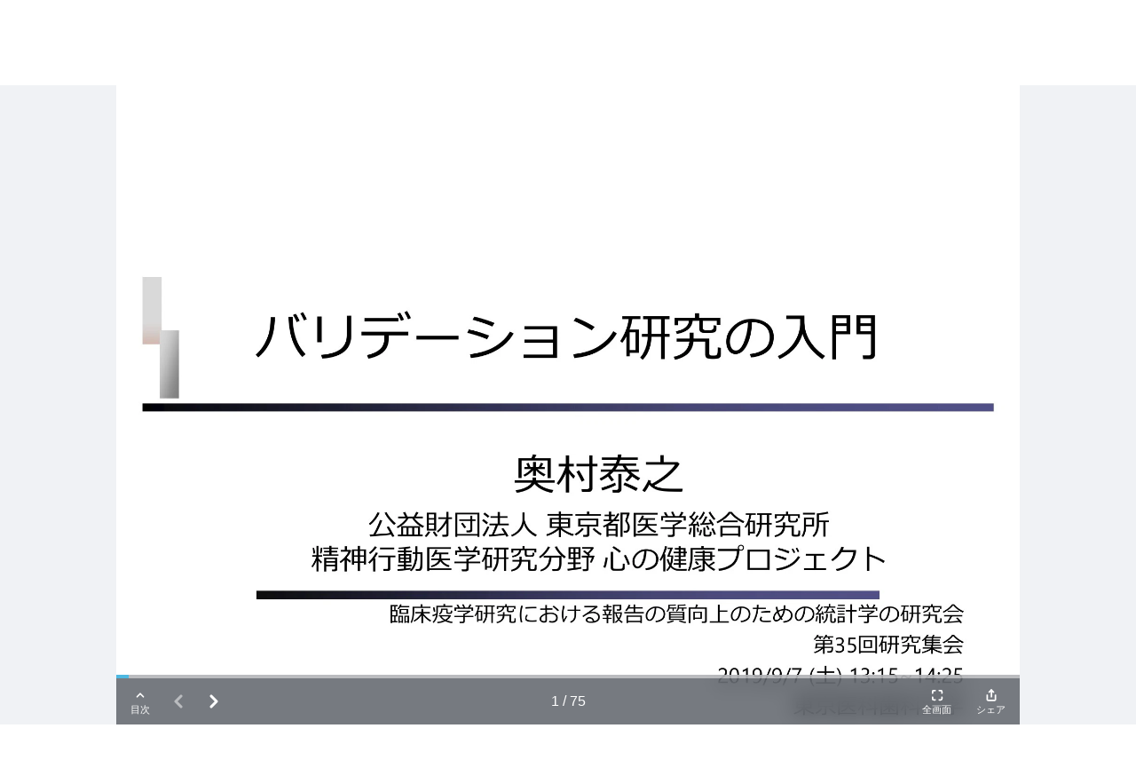

--- FILE ---
content_type: text/html; charset=UTF-8
request_url: https://www.docswell.com/s/icer/KNQMGK-2022-05-24-130935
body_size: 22381
content:
<!DOCTYPE html>
<html lang="en">

<head>
    <meta charset="utf-8" />
<title>バリデーション研究の⼊⾨ | ドクセル</title>
<meta name="viewport" content="width=device-width, initial-scale=1.0">
<!-- Google Tag Manager -->
<script>(function(w,d,s,l,i){w[l]=w[l]||[];w[l].push({'gtm.start':
new Date().getTime(),event:'gtm.js'});var f=d.getElementsByTagName(s)[0],
j=d.createElement(s),dl=l!='dataLayer'?'&l='+l:'';j.async=true;j.src=
'https://www.googletagmanager.com/gtm.js?id='+i+dl;f.parentNode.insertBefore(j,f);
})(window,document,'script','dataLayer','GTM-WGSPV5J');</script>
<!-- End Google Tag Manager -->
<meta content="ドクセルはスライドやPDFをかんたんに共有できるサイトです" name="description" />
<meta property="og:title" content="バリデーション研究の⼊⾨ | ドクセル" />
<meta property="og:type" content="website" />
<meta property="og:url" content="https://www.docswell.com/s/icer/KNQMGK-2022-05-24-130935" />
<meta property="og:image" content="https://bcdn.docswell.com/page/8GJW5RYZ72.jpg?width=480" />
<meta property="og:site_name" content="Docswell" />
<meta http-equiv="X-UA-Compatible" content="IE=edge" />
<!-- App favicon -->
<link rel="shortcut icon" href="https://bcdn.docswell.com/assets/images/favicon.ico">
<link rel="alternate" type="application/rss+xml" title="RSS2.0" href="https://www.docswell.com/feed/latest" />
    <link rel="preconnect" href="https://fonts.googleapis.com">
    <link rel="preconnect" href="https://fonts.gstatic.com" crossorigin>
    <link href="/css/docswell.css?d=20250609" rel="stylesheet">
    <link href="https://fonts.googleapis.com/css2?family=Noto+Sans+JP:wght@400;700&display=swap" rel="stylesheet">
    <script defer src="https://unpkg.com/alpinejs@3.10.3/dist/cdn.min.js"></script>
    <link rel="alternate" type="application/json+oembed" href="https://www.docswell.com/service/oembed?url=https%3A%2F%2Fwww.docswell.com%2Fs%2Ficer%2FKNQMGK-2022-05-24-130935">
<link rel="alternate" type="text/markdown" title="Markdown" href="https://www.docswell.com/s/icer/KNQMGK-2022-05-24-130935.md" />
<meta name="csrf-token" content="">
<!-- Plugins css -->
<script>
    var SLIDE_TITLE = "バリデーション研究の⼊⾨";
    var AUTHOR_NAME = "奥村 泰之";
    var PERMALINK = "https://www.docswell.com/s/icer/KNQMGK-2022-05-24-130935";
</script>
<meta name="og:description" content="バリデーション研究の⼊⾨ by 奥村 泰之" />
<meta name="twitter:card" content="summary_large_image" />
<meta name="twitter:site" content="@DocswellSlide" />
<meta name="twitter:title" content="バリデーション研究の⼊⾨ | ドクセル" />
<meta name="twitter:description" content="バリデーション研究の⼊⾨ by 奥村 泰之" />
<meta name="twitter:image" content="https://bcdn.docswell.com/page/8GJW5RYZ72.jpg?width=480" />
<meta name="twitter:label1" content="Published by" />
<meta name="twitter:data1" content="奥村 泰之" />
<link rel="stylesheet"
      href="//cdnjs.cloudflare.com/ajax/libs/highlight.js/11.3.1/styles/monokai.min.css">
<script src="//cdnjs.cloudflare.com/ajax/libs/highlight.js/11.3.1/highlight.min.js"></script>
<style>
    .description a {
        color: rgb(20 161 219);
        text-decoration: underline;
    }
</style>
</head>

<body class="text-base-700">
    <!-- Google Tag Manager (noscript) -->
    <noscript><iframe src="https://www.googletagmanager.com/ns.html?id=GTM-WGSPV5J"
        height="0" width="0" style="display:none;visibility:hidden"></iframe></noscript>
    <!-- End Google Tag Manager (noscript) -->
    <div class="min-h-screen bg-white">
        <nav class="bg-base-700 relative" x-data="{ isMobileMenuOpen: false, user:{} }" 
    x-init="axios.get('/userapi/statusjson').catch(err => {}).then(res => {user = res.data;});">
    <div class="max-w-7xl mx-auto px-2 sm:px-4 lg:px-8">
        <div class="relative flex items-center justify-between h-16 md:h-20">
            <div class="flex items-center px-2 lg:px-0">
                <div class="flex-shrink-0">
                    <a href="/">
                        <img class="block lg:hidden h-11 w-auto" src="https://bcdn.docswell.com/images/logo_nav.svg" alt="スライド共有ならドクセル！">
                        <img class="hidden lg:block h-11 w-auto" src="https://bcdn.docswell.com/images/logo_nav.svg" alt="スライド共有ならドクセル！">
                    </a>
                </div>
            </div>
                <div class="hidden lg:flex items-center">
                    
                    <!-- Profile dropdown -->
                    <div class="relative flex-shrink-0" style="display:none;" x-data="{ isProfileMenuOpen: false }" x-show="user && user.isLogin">
                        <div class="flex">
                        <a href="https://www.docswell.com/slide/create" class="flex items-center w-36 rounded bg-sky-500 text-white text-center text-sm py-2 px-4">
                            <svg width="16" height="16" viewBox="0 0 18 18" fill="none" xmlns="http://www.w3.org/2000/svg">
                                <path d="M1 13L1 14C1 15.6569 2.34315 17 4 17L14 17C15.6569 17 17 15.6569 17 14L17 13M13 5L9 1M9 1L5 5M9 1L9 13" stroke="#FEFEFE" stroke-width="2" stroke-linecap="round" stroke-linejoin="round"/>
                            </svg>
                            <span class="ml-2">アップロード</span>
                        </a>
                            <button @click="isProfileMenuOpen = true;" type="button"
                                class="ml-6 bg-gray-800 rounded-full flex text-sm text-white focus:outline-none focus:ring-2 focus:ring-offset-2 focus:ring-offset-gray-800 focus:ring-white"
                                id="user-menu-button" aria-expanded="false" aria-haspopup="true">
                                <span class="sr-only">Open user menu</span>
                                <img class="h-10 w-10 rounded-full"
                                    :src="user.icon"
                                    alt="">
                            </button>
                        </div>
                        <div x-show="isProfileMenuOpen" @click.outside="isProfileMenuOpen = false"
                            class="origin-top-right absolute right-0 mt-2 w-48 z-50 rounded-md shadow-lg py-1 bg-white ring-1 ring-black ring-opacity-5 focus:outline-none"
                            style="display: none;" role="menu" aria-orientation="vertical"
                            aria-labelledby="user-menu-button" tabindex="-1">
                            <!-- Active: "bg-gray-100", Not Active: "" -->
                            <a href="https://www.docswell.com/home" class="block px-4 py-2 text-sm text-gray-700" role="menuitem"
                                 id="user-menu-item-0">アップロード一覧</a>
                            <a :href="user.publicUrl" class="block px-4 py-2 text-sm text-gray-700" role="menuitem"
                                 id="user-menu-item-0">公開プロフィール</a>
                            <a href="https://www.docswell.com/profile" class="block px-4 py-2 text-sm text-gray-700" role="menuitem"
                                 id="user-menu-item-1">ユーザー設定</a>
                            <a href="https://www.docswell.com/subscription" class="block px-4 py-2 text-sm text-gray-700" role="menuitem"
                                id="user-menu-item-3">利用プラン</a>
                            <form method="post" action="https://www.docswell.com/logout">
                                <input type="hidden" name="_token" :value="user.token">
                            <button type="submit" class="block px-4 py-2 text-sm text-gray-700" role="menuitem"
                                 id="user-menu-item-2">サインアウト</button>
                            </form>
                        </div>
                    </div>
                    
                    <div class="flex text-center" style="display:none;" x-show="user == null || !user.isLogin">
                        <a href="https://www.docswell.com/login" class="block w-24 text-white text-sm py-2">ログイン</a>
                        <a href="https://www.docswell.com/register" class="ml-4 block w-24 rounded bg-sky-500 text-white text-sm py-2 px-4">新規登録</a>
                    </div>
                </div>

                
                <div class="flex lg:hidden ml-4">
                    <!-- Mobile menu button -->
                    <button type="button" @click="isMobileMenuOpen = !isMobileMenuOpen"
                        class="inline-flex items-center justify-center p-2 rounded-md text-gray-400 hover:text-white hover:bg-gray-700 focus:outline-none focus:ring-2 focus:ring-inset focus:ring-white"
                        aria-controls="mobile-menu" aria-expanded="false">
                        <span class="sr-only">Open main menu</span>
                        <svg class="h-6 w-6" xmlns="http://www.w3.org/2000/svg" fill="none" style="display:block"
                            x-show="!isMobileMenuOpen" viewBox="0 0 24 24" stroke-width="2" stroke="currentColor"
                            aria-hidden="true">
                            <path stroke-linecap="round" stroke-linejoin="round" d="M4 6h16M4 12h16M4 18h16" />
                        </svg>
                        <svg class="h-6 w-6" xmlns="http://www.w3.org/2000/svg" fill="none" style="display:none"
                            x-show="isMobileMenuOpen" viewBox="0 0 24 24" stroke-width="2" stroke="currentColor"
                            aria-hidden="true">
                            <path stroke-linecap="round" stroke-linejoin="round" d="M6 18L18 6M6 6l12 12" />
                        </svg>
                    </button>
                </div>
        </div>
    </div>

    
    <div class="origin-top-right absolute right-0 w-full max-w-sm shadow-lg z-50 bg-white lg:hidden" id="mobile-menu"
        style="display:none" x-show="isMobileMenuOpen">
        
        <div class="py-4 bg-bgcolor" x-show="user && user.isLogin">
            <div class="flex items-center px-5">
                <div class="flex-shrink-0">
                    <img class="h-16 w-16 rounded-full"
                        :src="user.icon">
                </div>            <div class="ml-3">
                <div class="text-base font-bold text-gray-700" x-text="user.name"></div>
                <div class="text-xs text-gray-500 leading-5" x-text="'@'+user.shortname"></div>
                <a href="https://www.docswell.com/profile" class="text-xs block text-sky-500 leading-5 underline">プロフィールを編集する</a>
            </div>
            </div>
            <div class="mt-4 mx-4">
                <a href="https://www.docswell.com/slide/create" class="flex items-center w-full justify-center rounded bg-sky-500 text-white text-center text-sm py-2 px-4">
                    <svg width="16" height="16" viewBox="0 0 18 18" fill="none" xmlns="http://www.w3.org/2000/svg">
                        <path d="M1 13L1 14C1 15.6569 2.34315 17 4 17L14 17C15.6569 17 17 15.6569 17 14L17 13M13 5L9 1M9 1L5 5M9 1L9 13" stroke="#FEFEFE" stroke-width="2" stroke-linecap="round" stroke-linejoin="round"/>
                    </svg>
                    <span class="ml-2">アップロード</span>
                </a>
            </div>
        </div>

        <div class="px-2 pt-4">
            <div class="max-w-lg w-full lg:max-w-xs">
                <label for="search_n" class="sr-only">検索</label>
                <div class="relative">
                    <form method="GET" action="https://www.docswell.com/search">
                    <div class="absolute inset-y-0 left-0 pl-3 flex items-center pointer-events-none">
                        <!-- Heroicon name: solid/search -->
                        <svg class="h-5 w-5 text-gray-400" xmlns="http://www.w3.org/2000/svg" viewBox="0 0 20 20"
                            fill="currentColor" aria-hidden="true">
                            <path fill-rule="evenodd"
                                d="M8 4a4 4 0 100 8 4 4 0 000-8zM2 8a6 6 0 1110.89 3.476l4.817 4.817a1 1 0 01-1.414 1.414l-4.816-4.816A6 6 0 012 8z"
                                clip-rule="evenodd" />
                        </svg>
                    </div>
                    <input id="search_n" name="q"
                        class="block w-full pl-10 pr-3 py-2 border border-gray-300 rounded-md leading-5 bg-white placeholder-gray-500 focus:outline-none focus:placeholder-gray-400 focus:ring-1 focus:ring-sky-500 focus:border-sky-500 sm:text-sm"
                        placeholder="検索" type="search">
                    </form>
                </div>
            </div>
        </div>
        <div class="px-2 pt-2 pb-3 font-medium">
            <a href="https://www.docswell.com/trending" class="text-gray-700 pl-4 py-4 flex items-center">
                <svg width="20" height="12" viewBox="0 0 20 12" fill="none"
                    xmlns="http://www.w3.org/2000/svg">
                    <path d="M11 1H19M19 1V9M19 1L11 9L7 5L1 11" stroke="#71717A" stroke-width="2"
                        stroke-linecap="round" stroke-linejoin="round" />
                </svg>
                <span class="ml-2">人気</span>
            </a>
            <a href="https://www.docswell.com/category/programming" class="text-gray-700 pl-4 py-4 flex items-center">
                <svg width="22" height="18" viewBox="0 0 22 18" fill="none"
                    xmlns="http://www.w3.org/2000/svg">
                    <path d="M9 17L13 1M17 5L21 9L17 13M5 13L1 9L5 5" stroke="#71717A" stroke-width="2"
                        stroke-linecap="round" stroke-linejoin="round" />
                </svg>
                <span class="ml-2">プログラミング</span>
            </a>
            <a href="https://www.docswell.com/category/business" class="text-gray-700 pl-4 py-4 flex items-center">
                <svg width="20" height="20" viewBox="0 0 20 20" fill="none"
                    xmlns="http://www.w3.org/2000/svg">
                    <path
                        d="M19 12.2554C16.2207 13.3805 13.1827 14 10 14C6.8173 14 3.7793 13.3805 1 12.2554M14 5V3C14 1.89543 13.1046 1 12 1H8C6.89543 1 6 1.89543 6 3V5M10 11H10.01M3 19H17C18.1046 19 19 18.1046 19 17V7C19 5.89543 18.1046 5 17 5H3C1.89543 5 1 5.89543 1 7V17C1 18.1046 1.89543 19 3 19Z"
                        stroke="#71717A" stroke-width="2" stroke-linecap="round" stroke-linejoin="round" />
                </svg>
                <span class="ml-2">ビジネス</span>
            </a>
            <a href="https://www.docswell.com/category/education" class="text-gray-700 pl-4 py-4 flex items-center">
                <svg width="20" height="19" viewBox="0 0 20 19" fill="none"
                    xmlns="http://www.w3.org/2000/svg">
                    <path
                        d="M10 11L19 6L10 1L1 6L10 11ZM10 11L16.1591 7.57826C16.7017 8.94659 17 10.4384 17 11.9999C17 12.7013 16.9398 13.3885 16.8244 14.0569C14.2143 14.3106 11.849 15.4006 10 17.0555C8.15096 15.4006 5.78571 14.3106 3.17562 14.0569C3.06017 13.3885 3 12.7012 3 11.9999C3 10.4384 3.29824 8.94656 3.84088 7.57825L10 11ZM6 16.9999V9.5L10 7.27778"
                        stroke="#71717A" stroke-width="2" stroke-linecap="round" stroke-linejoin="round" />
                </svg>
                <span class="ml-2">教育</span>
            </a>
            <a href="https://www.docswell.com/category/howto" class="text-gray-700 pl-4 py-4 flex items-center">
                <svg width="22" height="18" viewBox="0 0 22 18" fill="none"
                    xmlns="http://www.w3.org/2000/svg">
                    <path
                        d="M16 17H21V15C21 13.3431 19.6569 12 18 12C17.0444 12 16.1931 12.4468 15.6438 13.1429M16 17H6M16 17V15C16 14.3438 15.8736 13.717 15.6438 13.1429M6 17H1V15C1 13.3431 2.34315 12 4 12C4.95561 12 5.80686 12.4468 6.35625 13.1429M6 17V15C6 14.3438 6.12642 13.717 6.35625 13.1429M6.35625 13.1429C7.0935 11.301 8.89482 10 11 10C13.1052 10 14.9065 11.301 15.6438 13.1429M14 4C14 5.65685 12.6569 7 11 7C9.34315 7 8 5.65685 8 4C8 2.34315 9.34315 1 11 1C12.6569 1 14 2.34315 14 4ZM20 7C20 8.10457 19.1046 9 18 9C16.8954 9 16 8.10457 16 7C16 5.89543 16.8954 5 18 5C19.1046 5 20 5.89543 20 7ZM6 7C6 8.10457 5.10457 9 4 9C2.89543 9 2 8.10457 2 7C2 5.89543 2.89543 5 4 5C5.10457 5 6 5.89543 6 7Z"
                        stroke="#71717A" stroke-width="2" stroke-linecap="round" stroke-linejoin="round" />
                </svg>
                <span class="ml-2">ノウハウ</span>
            </a>
            <a href="https://www.docswell.com/category/science-technology" class="text-gray-700 pl-4 py-4 flex items-center">
                <svg width="22" height="18" viewBox="0 0 22 18" fill="none"
                    xmlns="http://www.w3.org/2000/svg">
                    <path
                        d="M18.428 12.4282C18.1488 12.149 17.7932 11.9587 17.406 11.8812L15.0185 11.4037C13.7101 11.1421 12.3519 11.324 11.1585 11.9207L10.8411 12.0793C9.64772 12.676 8.28948 12.8579 6.98113 12.5963L5.04938 12.2099C4.39366 12.0788 3.71578 12.284 3.24294 12.7569M6.9998 1H14.9998L13.9998 2V7.17157C13.9998 7.70201 14.2105 8.21071 14.5856 8.58579L19.5856 13.5858C20.8455 14.8457 19.9532 17 18.1714 17H3.82823C2.04642 17 1.15409 14.8457 2.41401 13.5858L7.41402 8.58579C7.78909 8.21071 7.9998 7.70201 7.9998 7.17157V2L6.9998 1Z"
                        stroke="#71717A" stroke-width="2" stroke-linecap="round" stroke-linejoin="round" />
                </svg>
                <span class="ml-2">科学・技術</span>
            </a>
            <a href="https://www.docswell.com/latest" class="text-gray-700 pl-4 py-4 flex items-center">
                <svg width="20" height="19" viewBox="0 0 20 19" fill="none"
                    xmlns="http://www.w3.org/2000/svg">
                    <path
                        d="M2 1V0H1V1H2ZM18 1H19V0H18V1ZM4.29289 8.29289C3.90237 8.68342 3.90237 9.31658 4.29289 9.70711C4.68342 10.0976 5.31658 10.0976 5.70711 9.70711L4.29289 8.29289ZM8 6L8.70711 5.29289C8.31658 4.90237 7.68342 4.90237 7.29289 5.29289L8 6ZM11 9L10.2929 9.70711C10.6834 10.0976 11.3166 10.0976 11.7071 9.70711L11 9ZM15.7071 5.70711C16.0976 5.31658 16.0976 4.68342 15.7071 4.29289C15.3166 3.90237 14.6834 3.90237 14.2929 4.29289L15.7071 5.70711ZM5.29289 17.2929C4.90237 17.6834 4.90237 18.3166 5.29289 18.7071C5.68342 19.0976 6.31658 19.0976 6.70711 18.7071L5.29289 17.2929ZM10 14L10.7071 13.2929C10.3166 12.9024 9.68342 12.9024 9.29289 13.2929L10 14ZM13.2929 18.7071C13.6834 19.0976 14.3166 19.0976 14.7071 18.7071C15.0976 18.3166 15.0976 17.6834 14.7071 17.2929L13.2929 18.7071ZM1 0C0.447715 0 0 0.447715 0 1C0 1.55228 0.447715 2 1 2V0ZM19 2C19.5523 2 20 1.55228 20 1C20 0.447715 19.5523 0 19 0V2ZM2 2H18V0H2V2ZM17 1V13H19V1H17ZM17 13H3V15H17V13ZM3 13V1H1V13H3ZM3 13H1C1 14.1046 1.89543 15 3 15V13ZM17 13V15C18.1046 15 19 14.1046 19 13H17ZM5.70711 9.70711L8.70711 6.70711L7.29289 5.29289L4.29289 8.29289L5.70711 9.70711ZM7.29289 6.70711L10.2929 9.70711L11.7071 8.29289L8.70711 5.29289L7.29289 6.70711ZM11.7071 9.70711L15.7071 5.70711L14.2929 4.29289L10.2929 8.29289L11.7071 9.70711ZM6.70711 18.7071L10.7071 14.7071L9.29289 13.2929L5.29289 17.2929L6.70711 18.7071ZM9.29289 14.7071L13.2929 18.7071L14.7071 17.2929L10.7071 13.2929L9.29289 14.7071ZM1 2H19V0H1V2Z"
                        fill="#71717A" />
                </svg>
                <span class="ml-2">すべてのスライド</span>
            </a>
        </div>
        <div class="mt-8 py-4 px-4 mx-2 border-t border-gray-400">
            <form method="post" action="https://www.docswell.com/logout">
                <input type="hidden" name="_token" :value="user.token">
                <div class="flex items-center" x-show="user && user.isLogin">
                        <svg width="20" height="18" viewBox="0 0 20 18" fill="none" xmlns="http://www.w3.org/2000/svg">
                            <path d="M9 13L5 9M5 9L9 5M5 9L19 9M14 13V14C14 15.6569 12.6569 17 11 17H4C2.34315 17 1 15.6569 1 14V4C1 2.34315 2.34315 1 4 1H11C12.6569 1 14 2.34315 14 4V5" stroke="#71717A" stroke-width="2" stroke-linecap="round" stroke-linejoin="round"/>
                        </svg>                    
                        <button type="submit" class="ml-4 " href="https://www.docswell.com/logout">ログアウト</button>
                    
                </div>
            </form>

            <div  x-show="user == null || !user.isLogin">
                <a href="https://www.docswell.com/register" class="block my-2 w-full rounded bg-sky-500 text-white py-2 px-4">新規会員登録</a>
                <a href="https://www.docswell.com/login" class="block my-2 w-full rounded border border-sky-500 text-sky-500 py-2 px-4">ログイン</a>
            </div>
        </div>
    </div>
</nav>

        <div class="bg-[#f0f2f5]">
    <!-- slide -->
    <section class="w-full px-0 pt-0 md:px-4 md:py-4">
        <div class="max-w-7xl mx-auto">
            <script
            class="docswell-embed"
            src="https://bcdn.docswell.com/assets/libs/docswell-embed/docswell-embed.min.js?v=2024093001"
  data-options='{"mode":"extend"}'
            data-src="https://www.docswell.com/slide/KNQMGK/embed?mode=extend"
            data-aspect="0.7073"
        ></script>
        </div>
    </section>

    <section class="w-full px-4 mt-8">
        <!-- card -->
        <div class="max-w-7xl rounded-md shadow-md p-10 mx-auto bg-white overflow-hidden">
            <div class="block md:flex md:justify-between">
                <div class="md:pr-8 flex-1">
                    <h1 class="text-2xl font-bold">
                        バリデーション研究の⼊⾨
                    </h1>
                    <div class="flex text-gray-600 mt-2">
                        <p>22.7K Views</p>
                        <p class="pl-4">May 24, 22</p>
                    </div>
                                        <div class="mt-8 w-full flex flex-wrap gap-y-2">
                                                                        <a href="https://www.docswell.com/tag/%E3%83%90%E3%83%AA%E3%83%87%E3%83%BC%E3%82%B7%E3%83%A7%E3%83%B3%E7%A0%94%E7%A9%B6" class="bg-gray-100 text-gray-400 whitespace-nowrap px-4 py-1 rounded-2xl mr-2 mt-2">#バリデーション研究</a>
                                                <a href="https://www.docswell.com/tag/%E5%8C%BB%E7%99%82%E3%83%87%E3%83%BC%E3%82%BF%E3%83%99%E3%83%BC%E3%82%B9" class="bg-gray-100 text-gray-400 whitespace-nowrap px-4 py-1 rounded-2xl mr-2 mt-2">#医療データベース</a>
                                                <a href="https://www.docswell.com/tag/%E7%96%AB%E5%AD%A6%E7%A0%94%E7%A9%B6" class="bg-gray-100 text-gray-400 whitespace-nowrap px-4 py-1 rounded-2xl mr-2 mt-2">#疫学研究</a>
                                                <a href="https://www.docswell.com/tag/%E7%A0%94%E7%A9%B6%E3%83%87%E3%82%B6%E3%82%A4%E3%83%B3" class="bg-gray-100 text-gray-400 whitespace-nowrap px-4 py-1 rounded-2xl mr-2 mt-2">#研究デザイン</a>
                                                <a href="https://www.docswell.com/tag/%E8%AA%A4%E5%88%86%E9%A1%9E" class="bg-gray-100 text-gray-400 whitespace-nowrap px-4 py-1 rounded-2xl mr-2 mt-2">#誤分類</a>
                                            </div>
                    
                    <p class="text-lg font-bold mt-8">スライド概要</h4>

                    <p class="description text-muted mt-2 text-gray-600">
                        
                    </p>

                    <div class="md:flex md:items-start mt-8">
                        <div>
                            <a href="https://www.docswell.com/user/icer"><img src="/assets/images/unknown.png" class="rounded-full border-2 border-gray-300 h-20 w-20 max-w-none" alt="profile-image"></a>
                        </div>
                        <div class="md:ml-4 w-full">
                            <div class="md:flex md:justify-between md:items-center">
                                <div>
                                    <a href="https://www.docswell.com/user/icer"><h4 class="text-xl font-bold">奥村 泰之</h4></a>
                                    <p class="text-sm"><a href="https://www.docswell.com/user/icer">@icer</a></p>
                                </div>
                                <a href="https://www.docswell.com/user/icer" class="w-full md:w-auto inline-block py-2 px-4  bg-sky-500 rounded-md text-white">スライド一覧</a>
                            </div>
                            <p class="mt-4">
                                一般社団法人臨床疫学研究推進機構
                            </p>
                        </div>
                    </div>
                </div><!-- end left column -->
                <div class="mt-4 md:border-l md:pl-8 md:mt-0">
                                        <p class="font-bold text-lg">シェア</p>
                    <div class="md:flex md:space-x-4">
                        <button onclick="shareFacebook()" type="button" class="mt-2 mb-4 py-2 px-3 bg-[#3b5998] rounded-md text-sm text-white inline-flex items-center">
                            <svg width="21" height="22" class="mr-2" viewBox="0 0 21 22" fill="none" xmlns="http://www.w3.org/2000/svg">
                                <path d="M21.0001 11.0612C21.0001 5.50375 16.5226 0.998749 11.0001 0.998749C5.47506 0.999999 0.997559 5.50375 0.997559 11.0625C0.997559 16.0837 4.65506 20.2462 9.43506 21.0012V13.97H6.89756V11.0625H9.43756V8.84375C9.43756 6.3225 10.9313 4.93 13.2151 4.93C14.3101 4.93 15.4538 5.12625 15.4538 5.12625V7.60125H14.1926C12.9513 7.60125 12.5638 8.3775 12.5638 9.17375V11.0612H15.3363L14.8938 13.9687H12.5626V21C17.3426 20.245 21.0001 16.0825 21.0001 11.0612Z" fill="#FEFEFE"/>
                            </svg>
                            Facebook
                        </button>
                        <div>
                        <button onclick="shareTwitter(false)" type="button" class="mt-2 py-2 px-3 bg-[#272727] rounded-md text-sm text-white flex items-center">
                            <svg xmlns="http://www.w3.org/2000/svg" x="0px" y="0px" width="20" height="20" viewBox="0,0,256,256">
                                <g fill="#ffffff" fill-rule="nonzero" stroke="none" stroke-width="1" stroke-linecap="butt" stroke-linejoin="miter" stroke-miterlimit="10" stroke-dasharray="" stroke-dashoffset="0" font-family="none" font-weight="none" font-size="none" text-anchor="none" style="mix-blend-mode: normal"><g transform="scale(8.53333,8.53333)"><path d="M26.37,26l-8.795,-12.822l0.015,0.012l7.93,-9.19h-2.65l-6.46,7.48l-5.13,-7.48h-6.95l8.211,11.971l-0.001,-0.001l-8.66,10.03h2.65l7.182,-8.322l5.708,8.322zM10.23,6l12.34,18h-2.1l-12.35,-18z"></path></g></g>
                            </svg>
                            (Twitter)
                        </button>
                        <a href="#" onclick="shareTwitter(true)" class="text-center block underline text-xs">またはPlayer版</a>
                        </div>
                        <button onclick="shareLine()" type="button" class="mt-2 mb-4 py-2 px-3 bg-[#00b900] rounded-md text-sm text-white inline-flex items-center">
                            <svg width="20" height="20" class="mr-2" viewBox="0 0 20 20" fill="none" xmlns="http://www.w3.org/2000/svg">
                                <path fill-rule="evenodd" clip-rule="evenodd" d="M10 0C15.5138 0 20 3.64 20 8.115C20 9.90625 19.3062 11.5188 17.8563 13.1075C15.7587 15.5225 11.0675 18.4637 10 18.9137C8.9625 19.3512 9.0825 18.6675 9.13 18.3975L9.13375 18.375L9.27625 17.5188C9.31 17.2638 9.345 16.8675 9.24375 16.615C9.13125 16.3363 8.68875 16.1912 8.36375 16.1213C3.5575 15.4875 0 12.1263 0 8.115C0 3.64 4.4875 0 10 0ZM6.2775 9.6075H4.37125V6.1475C4.37125 6.096 4.35088 6.04659 4.31458 6.01005C4.27828 5.97352 4.229 5.95283 4.1775 5.9525H3.475C3.44939 5.9525 3.42404 5.95754 3.40038 5.96734C3.37672 5.97714 3.35522 5.99151 3.33711 6.00961C3.31901 6.02772 3.30464 6.04922 3.29484 6.07288C3.28504 6.09653 3.28 6.12189 3.28 6.1475V10.505C3.28 10.5563 3.30125 10.605 3.335 10.6388V10.64L3.3375 10.6425L3.34 10.645C3.37625 10.6799 3.42471 10.6992 3.475 10.6987H6.2775C6.385 10.6987 6.47125 10.6112 6.47125 10.5037V9.80375C6.47141 9.77814 6.46653 9.75275 6.45689 9.72903C6.44724 9.70531 6.43301 9.68372 6.41502 9.6655C6.39703 9.64727 6.37562 9.63277 6.35203 9.62282C6.32843 9.61287 6.30311 9.60766 6.2775 9.6075ZM7.26625 5.9525H7.96875C8.07625 5.9525 8.1625 6.04 8.1625 6.1475V10.505C8.1625 10.6125 8.075 10.6987 7.96875 10.6987H7.26625C7.21475 10.6988 7.16534 10.6784 7.1288 10.6421C7.09227 10.6058 7.07158 10.5565 7.07125 10.505V6.1475C7.07125 6.04 7.15875 5.9525 7.26625 5.9525ZM12.095 5.9525H12.795C12.9038 5.9525 12.9912 6.04 12.9912 6.1475V10.505C12.9912 10.6125 12.9038 10.6987 12.7963 10.6987H12.095C12.0781 10.6989 12.0613 10.6968 12.045 10.6925H12.0425C12.0379 10.691 12.0333 10.6893 12.0288 10.6875L12.0225 10.685L12.0138 10.6812C12.0103 10.6798 12.007 10.6781 12.0037 10.6763L12 10.675L11.9875 10.6675L11.9862 10.6663C11.9668 10.6532 11.9498 10.6367 11.9362 10.6175L9.93625 7.9175V10.505C9.93641 10.5305 9.93153 10.5559 9.92186 10.5795C9.9122 10.6032 9.89795 10.6247 9.87995 10.6428C9.86194 10.6609 9.84052 10.6753 9.81693 10.6851C9.79335 10.6949 9.76805 10.7 9.7425 10.7H9.04125C8.98975 10.7 8.94034 10.6796 8.9038 10.6433C8.86727 10.607 8.84658 10.5577 8.84625 10.5062V6.1475C8.84625 6.04 8.93375 5.9525 9.04125 5.9525H9.75L9.75625 5.95375H9.76375L9.7675 5.955H9.775L9.7875 5.95875H9.79L9.7925 5.96L9.805 5.96375L9.81125 5.96625C9.81509 5.96771 9.81884 5.96938 9.8225 5.97125L9.82625 5.9725L9.82875 5.97375C9.83439 5.97671 9.83982 5.98005 9.845 5.98375L9.84875 5.98625L9.855 5.99V5.99125C9.8575 5.99125 9.85875 5.99375 9.86 5.995C9.86347 5.99732 9.86681 5.99982 9.87 6.0025L9.87375 6.00625C9.88442 6.01607 9.89405 6.02696 9.9025 6.03875L11.9 8.7375V6.1475C11.9 6.04 11.9875 5.9525 12.095 5.9525ZM16.8638 6.84875C16.8638 6.95625 16.7763 7.04375 16.67 7.04375H14.7625V7.78125H16.6688C16.7763 7.78125 16.8625 7.86875 16.8625 7.975V8.67625C16.8625 8.78375 16.775 8.87125 16.6688 8.87125H14.7625V9.60875H16.6688C16.7763 9.60875 16.8625 9.69625 16.8625 9.8025V10.5037C16.8625 10.6112 16.775 10.6987 16.6688 10.6987H13.8663C13.8408 10.6989 13.8155 10.694 13.7919 10.6843C13.7683 10.6747 13.7468 10.6605 13.7288 10.6425L13.7262 10.6388C13.6913 10.6029 13.6716 10.555 13.6713 10.505V6.1475C13.6713 6.095 13.6925 6.0475 13.725 6.01375L13.7288 6.01L13.73 6.00875C13.7662 5.97278 13.8152 5.95257 13.8663 5.9525H16.6688C16.7763 5.9525 16.8625 6.04 16.8625 6.1475V6.84875H16.8638Z" fill="#FEFEFE"/>
                            </svg>
                            LINE
                        </button>
                    </div>
                    <div class="mt-4">
                        <p class="font-bold text-lg">埋め込む <a class="font-normal text-sm" href="https://www.docswell.com/service/iframe" target="_blank">&raquo;CMSなどでJSが使えない場合</a></small></p>
                        <p><textarea class="rounded-md mt-2 py-3 text-sm h-[100px] w-full"  onclick="this.select()" onfocus="this.select()" readonly><script async class="docswell-embed" src="https://www.docswell.com/assets/libs/docswell-embed/docswell-embed.min.js" data-src="https://www.docswell.com/slide/KNQMGK/embed" data-aspect="0.7073"></script><div class="docswell-link"><a href="https://www.docswell.com/s/icer/KNQMGK-2022-05-24-130935">バリデーション研究の⼊⾨ by @icer</a></div></textarea></p>
                    </div>
                                                            <div class="mt-4">
                        <p class="font-bold text-lg">ダウンロード</p>
                                                    <form method="POST" action="https://www.docswell.com/slide/KNQMGK/58NMY3KW/download" class="mt-2 inline-block">
                                <input type="hidden" name="_token" value="">                                <button type="submit" rel="nofollow" class="text-gray-600 inline-flex items-center">
                                    <svg width="16" height="20" class="mr-3 ml-1" viewBox="0 0 16 20" fill="none" xmlns="http://www.w3.org/2000/svg">
                                        <path d="M5 10H11M5 14H11M13 19H3C1.89543 19 1 18.1046 1 17V3C1 1.89543 1.89543 1 3 1H8.58579C8.851 1 9.10536 1.10536 9.29289 1.29289L14.7071 6.70711C14.8946 6.89464 15 7.149 15 7.41421V17C15 18.1046 14.1046 19 13 19Z" stroke="#52525B" stroke-width="2" stroke-linecap="round" stroke-linejoin="round"/>
                                    </svg>
                                    ダウンロード(pdf - 2.15MB)
                                </button>
                            </form>
                                            </div>
                                    </div><!-- end right column -->
            </div>
        </div>
    </section>

            <section class="w-full px-4 mt-8">
            <div class="block md:flex justify-between items-center">
                <h2 class="text-2xl font-bold text-center md:text-left py-6 md:py-10">
                    関連スライド
                </h2>
            </div>
            <div class="grid grid-cols-2 md:grid-cols-4 gap-2">
                <div class="rounded-md shadow-lg bg-white overflow-hidden">
        <a href="https://www.docswell.com/s/icer/5Y7P3K-2022-05-24-104055" title="中級者による初心者のための「綿形混合モデル」">
            <img class="aspect-video object-contain" src="https://bcdn.docswell.com/page/4VJPG8KXJ8.jpg?width=480" alt="slide-thumbnail">
            <div class="px-4 pt-4 h-18">
                <h3 class="font-bold line-clamp-2">中級者による初心者のための「綿形混合モデル」</h3>
            </div>
        </a>
        <div class="px-4 pb-4">
                        <div class="overflow-hidden h-10">
                            </div>
                        <div class="flex justify-between text-gray-700 mt-4 text-sm">
                <a class="inline-flex items-center" href="https://www.docswell.com/user/icer">
                    <img src="/assets/images/unknown.png?width=96" alt="user-img" class="h-9 w-9 rounded-full">
                    <span class="ml-4 line-clamp-2">奥村 泰之</span>
                </a>
                <span class="inline-flex items-center">
                    <svg width="22" height="17" viewBox="0 0 22 17" fill="none" xmlns="http://www.w3.org/2000/svg">
                        <path d="M14 8.5C14 10.1569 12.6569 11.5 11 11.5C9.34315 11.5 8 10.1569 8 8.5C8 6.84315 9.34315 5.5 11 5.5C12.6569 5.5 14 6.84315 14 8.5Z" stroke="#A1A1AA" stroke-width="2" stroke-linecap="round" stroke-linejoin="round"/>
                        <path d="M1.45825 8.49997C2.73253 4.44288 6.52281 1.5 11.0004 1.5C15.4781 1.5 19.2684 4.44291 20.5426 8.50004C19.2684 12.5571 15.4781 15.5 11.0005 15.5C6.52281 15.5 2.73251 12.5571 1.45825 8.49997Z" stroke="#A1A1AA" stroke-width="2" stroke-linecap="round" stroke-linejoin="round"/>
                        </svg>
                    <span class="pl-1 whitespace-nowrap">222.1K</span>
                </span>
            </div>
            
        </div>
    </div><!-- /end col -->

        <div class="rounded-md shadow-lg bg-white overflow-hidden">
        <a href="https://www.docswell.com/s/icer/5V2725-2022-05-24-131108" title="臨床疫学研究における 傾向スコア分析の使い⽅ 〜観察研究における治療効果研究〜">
            <img class="aspect-video object-contain" src="https://bcdn.docswell.com/page/PLE152247G.jpg?width=480" alt="slide-thumbnail">
            <div class="px-4 pt-4 h-18">
                <h3 class="font-bold line-clamp-2">臨床疫学研究における 傾向スコア分析の使い⽅ 〜観察研究における治療効果研究〜</h3>
            </div>
        </a>
        <div class="px-4 pb-4">
                        <div class="overflow-hidden h-10">
                            </div>
                        <div class="flex justify-between text-gray-700 mt-4 text-sm">
                <a class="inline-flex items-center" href="https://www.docswell.com/user/icer">
                    <img src="/assets/images/unknown.png?width=96" alt="user-img" class="h-9 w-9 rounded-full">
                    <span class="ml-4 line-clamp-2">奥村 泰之</span>
                </a>
                <span class="inline-flex items-center">
                    <svg width="22" height="17" viewBox="0 0 22 17" fill="none" xmlns="http://www.w3.org/2000/svg">
                        <path d="M14 8.5C14 10.1569 12.6569 11.5 11 11.5C9.34315 11.5 8 10.1569 8 8.5C8 6.84315 9.34315 5.5 11 5.5C12.6569 5.5 14 6.84315 14 8.5Z" stroke="#A1A1AA" stroke-width="2" stroke-linecap="round" stroke-linejoin="round"/>
                        <path d="M1.45825 8.49997C2.73253 4.44288 6.52281 1.5 11.0004 1.5C15.4781 1.5 19.2684 4.44291 20.5426 8.50004C19.2684 12.5571 15.4781 15.5 11.0005 15.5C6.52281 15.5 2.73251 12.5571 1.45825 8.49997Z" stroke="#A1A1AA" stroke-width="2" stroke-linecap="round" stroke-linejoin="round"/>
                        </svg>
                    <span class="pl-1 whitespace-nowrap">165.2K</span>
                </span>
            </div>
            
        </div>
    </div><!-- /end col -->

        <div class="rounded-md shadow-lg bg-white overflow-hidden">
        <a href="https://www.docswell.com/s/icer/Z4MDJK-2022-05-24-124407" title="「傾向スコア分析」の書き方">
            <img class="aspect-video object-contain" src="https://bcdn.docswell.com/page/8G7W58P6E2.jpg?width=480" alt="slide-thumbnail">
            <div class="px-4 pt-4 h-18">
                <h3 class="font-bold line-clamp-2">「傾向スコア分析」の書き方</h3>
            </div>
        </a>
        <div class="px-4 pb-4">
                        <div class="overflow-hidden h-10">
                            </div>
                        <div class="flex justify-between text-gray-700 mt-4 text-sm">
                <a class="inline-flex items-center" href="https://www.docswell.com/user/icer">
                    <img src="/assets/images/unknown.png?width=96" alt="user-img" class="h-9 w-9 rounded-full">
                    <span class="ml-4 line-clamp-2">奥村 泰之</span>
                </a>
                <span class="inline-flex items-center">
                    <svg width="22" height="17" viewBox="0 0 22 17" fill="none" xmlns="http://www.w3.org/2000/svg">
                        <path d="M14 8.5C14 10.1569 12.6569 11.5 11 11.5C9.34315 11.5 8 10.1569 8 8.5C8 6.84315 9.34315 5.5 11 5.5C12.6569 5.5 14 6.84315 14 8.5Z" stroke="#A1A1AA" stroke-width="2" stroke-linecap="round" stroke-linejoin="round"/>
                        <path d="M1.45825 8.49997C2.73253 4.44288 6.52281 1.5 11.0004 1.5C15.4781 1.5 19.2684 4.44291 20.5426 8.50004C19.2684 12.5571 15.4781 15.5 11.0005 15.5C6.52281 15.5 2.73251 12.5571 1.45825 8.49997Z" stroke="#A1A1AA" stroke-width="2" stroke-linecap="round" stroke-linejoin="round"/>
                        </svg>
                    <span class="pl-1 whitespace-nowrap">93.6K</span>
                </span>
            </div>
            
        </div>
    </div><!-- /end col -->

        <div class="rounded-md shadow-lg bg-white overflow-hidden">
        <a href="https://www.docswell.com/s/icer/5EWPG5-2022-05-24-103854" title="中級者による初心者のための「ロジスティック回帰分析」">
            <img class="aspect-video object-contain" src="https://bcdn.docswell.com/page/ZPER4NW9E9.jpg?width=480" alt="slide-thumbnail">
            <div class="px-4 pt-4 h-18">
                <h3 class="font-bold line-clamp-2">中級者による初心者のための「ロジスティック回帰分析」</h3>
            </div>
        </a>
        <div class="px-4 pb-4">
                        <div class="overflow-hidden h-10">
                            </div>
                        <div class="flex justify-between text-gray-700 mt-4 text-sm">
                <a class="inline-flex items-center" href="https://www.docswell.com/user/icer">
                    <img src="/assets/images/unknown.png?width=96" alt="user-img" class="h-9 w-9 rounded-full">
                    <span class="ml-4 line-clamp-2">奥村 泰之</span>
                </a>
                <span class="inline-flex items-center">
                    <svg width="22" height="17" viewBox="0 0 22 17" fill="none" xmlns="http://www.w3.org/2000/svg">
                        <path d="M14 8.5C14 10.1569 12.6569 11.5 11 11.5C9.34315 11.5 8 10.1569 8 8.5C8 6.84315 9.34315 5.5 11 5.5C12.6569 5.5 14 6.84315 14 8.5Z" stroke="#A1A1AA" stroke-width="2" stroke-linecap="round" stroke-linejoin="round"/>
                        <path d="M1.45825 8.49997C2.73253 4.44288 6.52281 1.5 11.0004 1.5C15.4781 1.5 19.2684 4.44291 20.5426 8.50004C19.2684 12.5571 15.4781 15.5 11.0005 15.5C6.52281 15.5 2.73251 12.5571 1.45825 8.49997Z" stroke="#A1A1AA" stroke-width="2" stroke-linecap="round" stroke-linejoin="round"/>
                        </svg>
                    <span class="pl-1 whitespace-nowrap">78.1K</span>
                </span>
            </div>
            
        </div>
    </div><!-- /end col -->

        <div class="rounded-md shadow-lg bg-white overflow-hidden">
        <a href="https://www.docswell.com/s/icer/K34P85-2022-05-24-123321" title="中級者による初心者のための「探索的因子分析」">
            <img class="aspect-video object-contain" src="https://bcdn.docswell.com/page/5GE8MW55ED.jpg?width=480" alt="slide-thumbnail">
            <div class="px-4 pt-4 h-18">
                <h3 class="font-bold line-clamp-2">中級者による初心者のための「探索的因子分析」</h3>
            </div>
        </a>
        <div class="px-4 pb-4">
                        <div class="overflow-hidden h-10">
                            </div>
                        <div class="flex justify-between text-gray-700 mt-4 text-sm">
                <a class="inline-flex items-center" href="https://www.docswell.com/user/icer">
                    <img src="/assets/images/unknown.png?width=96" alt="user-img" class="h-9 w-9 rounded-full">
                    <span class="ml-4 line-clamp-2">奥村 泰之</span>
                </a>
                <span class="inline-flex items-center">
                    <svg width="22" height="17" viewBox="0 0 22 17" fill="none" xmlns="http://www.w3.org/2000/svg">
                        <path d="M14 8.5C14 10.1569 12.6569 11.5 11 11.5C9.34315 11.5 8 10.1569 8 8.5C8 6.84315 9.34315 5.5 11 5.5C12.6569 5.5 14 6.84315 14 8.5Z" stroke="#A1A1AA" stroke-width="2" stroke-linecap="round" stroke-linejoin="round"/>
                        <path d="M1.45825 8.49997C2.73253 4.44288 6.52281 1.5 11.0004 1.5C15.4781 1.5 19.2684 4.44291 20.5426 8.50004C19.2684 12.5571 15.4781 15.5 11.0005 15.5C6.52281 15.5 2.73251 12.5571 1.45825 8.49997Z" stroke="#A1A1AA" stroke-width="2" stroke-linecap="round" stroke-linejoin="round"/>
                        </svg>
                    <span class="pl-1 whitespace-nowrap">64.2K</span>
                </span>
            </div>
            
        </div>
    </div><!-- /end col -->

        <div class="rounded-md shadow-lg bg-white overflow-hidden">
        <a href="https://www.docswell.com/s/icer/K7L7GK-2022-05-24-123615" title="COSMINチェックリストの 概要と共通項目の理解">
            <img class="aspect-video object-contain" src="https://bcdn.docswell.com/page/ZPJR486KJ9.jpg?width=480" alt="slide-thumbnail">
            <div class="px-4 pt-4 h-18">
                <h3 class="font-bold line-clamp-2">COSMINチェックリストの 概要と共通項目の理解</h3>
            </div>
        </a>
        <div class="px-4 pb-4">
                        <div class="overflow-hidden h-10">
                            </div>
                        <div class="flex justify-between text-gray-700 mt-4 text-sm">
                <a class="inline-flex items-center" href="https://www.docswell.com/user/icer">
                    <img src="/assets/images/unknown.png?width=96" alt="user-img" class="h-9 w-9 rounded-full">
                    <span class="ml-4 line-clamp-2">奥村 泰之</span>
                </a>
                <span class="inline-flex items-center">
                    <svg width="22" height="17" viewBox="0 0 22 17" fill="none" xmlns="http://www.w3.org/2000/svg">
                        <path d="M14 8.5C14 10.1569 12.6569 11.5 11 11.5C9.34315 11.5 8 10.1569 8 8.5C8 6.84315 9.34315 5.5 11 5.5C12.6569 5.5 14 6.84315 14 8.5Z" stroke="#A1A1AA" stroke-width="2" stroke-linecap="round" stroke-linejoin="round"/>
                        <path d="M1.45825 8.49997C2.73253 4.44288 6.52281 1.5 11.0004 1.5C15.4781 1.5 19.2684 4.44291 20.5426 8.50004C19.2684 12.5571 15.4781 15.5 11.0005 15.5C6.52281 15.5 2.73251 12.5571 1.45825 8.49997Z" stroke="#A1A1AA" stroke-width="2" stroke-linecap="round" stroke-linejoin="round"/>
                        </svg>
                    <span class="pl-1 whitespace-nowrap">46.7K</span>
                </span>
            </div>
            
        </div>
    </div><!-- /end col -->

</div>        </section>
    
    <section class="w-full px-4 pb-8 mt-8">
        <!-- card -->
        <div class="max-w-7xl rounded-md shadow-md p-10 mx-auto bg-white overflow-hidden">
            <h5>各ページのテキスト</h5>

                        <div class="flex mt-4 space-x-4 items-start">
                <a href="#p1" data-page="1" onclick="moveToSlide(1)" class="text-sky-500 inline-flex items-center font-bold pt-1">
                    <svg width="20" height="19" class="mr-2" viewBox="0 0 20 19" fill="none" xmlns="http://www.w3.org/2000/svg">
                    <path d="M2 1V0H1V1H2ZM18 1H19V0H18V1ZM4.29289 8.29289C3.90237 8.68342 3.90237 9.31658 4.29289 9.70711C4.68342 10.0976 5.31658 10.0976 5.70711 9.70711L4.29289 8.29289ZM8 6L8.70711 5.29289C8.31658 4.90237 7.68342 4.90237 7.29289 5.29289L8 6ZM11 9L10.2929 9.70711C10.6834 10.0976 11.3166 10.0976 11.7071 9.70711L11 9ZM15.7071 5.70711C16.0976 5.31658 16.0976 4.68342 15.7071 4.29289C15.3166 3.90237 14.6834 3.90237 14.2929 4.29289L15.7071 5.70711ZM5.29289 17.2929C4.90237 17.6834 4.90237 18.3166 5.29289 18.7071C5.68342 19.0976 6.31658 19.0976 6.70711 18.7071L5.29289 17.2929ZM10 14L10.7071 13.2929C10.3166 12.9024 9.68342 12.9024 9.29289 13.2929L10 14ZM13.2929 18.7071C13.6834 19.0976 14.3166 19.0976 14.7071 18.7071C15.0976 18.3166 15.0976 17.6834 14.7071 17.2929L13.2929 18.7071ZM1 0C0.447715 0 0 0.447715 0 1C0 1.55228 0.447715 2 1 2V0ZM19 2C19.5523 2 20 1.55228 20 1C20 0.447715 19.5523 0 19 0V2ZM2 2H18V0H2V2ZM17 1V13H19V1H17ZM17 13H3V15H17V13ZM3 13V1H1V13H3ZM3 13H1C1 14.1046 1.89543 15 3 15V13ZM17 13V15C18.1046 15 19 14.1046 19 13H17ZM5.70711 9.70711L8.70711 6.70711L7.29289 5.29289L4.29289 8.29289L5.70711 9.70711ZM7.29289 6.70711L10.2929 9.70711L11.7071 8.29289L8.70711 5.29289L7.29289 6.70711ZM11.7071 9.70711L15.7071 5.70711L14.2929 4.29289L10.2929 8.29289L11.7071 9.70711ZM6.70711 18.7071L10.7071 14.7071L9.29289 13.2929L5.29289 17.2929L6.70711 18.7071ZM9.29289 14.7071L13.2929 18.7071L14.7071 17.2929L10.7071 13.2929L9.29289 14.7071ZM1 2H19V0H1V2Z" fill="#14A1DB"/>
                    </svg>
                     1.
                </a>
                <div>
                     <p>バリデーション研究の⼊⾨
奥村泰之

公益財団法⼈ 東京都医学総合研究所
精神⾏動医学研究分野 ⼼の健康プロジェクト
臨床疫学研究における報告の質向上のための統計学の研究会
第35回研究集会
2019/9/7 (⼟) 13:15~14:25
東京医科⻭科⼤学

</p>
                                                            <ul style="list-style-type: none" class="mt-4">
                                            </ul>
                                    </div>
            </div>
                        <div class="flex mt-4 space-x-4 items-start">
                <a href="#p2" data-page="2" onclick="moveToSlide(2)" class="text-sky-500 inline-flex items-center font-bold pt-1">
                    <svg width="20" height="19" class="mr-2" viewBox="0 0 20 19" fill="none" xmlns="http://www.w3.org/2000/svg">
                    <path d="M2 1V0H1V1H2ZM18 1H19V0H18V1ZM4.29289 8.29289C3.90237 8.68342 3.90237 9.31658 4.29289 9.70711C4.68342 10.0976 5.31658 10.0976 5.70711 9.70711L4.29289 8.29289ZM8 6L8.70711 5.29289C8.31658 4.90237 7.68342 4.90237 7.29289 5.29289L8 6ZM11 9L10.2929 9.70711C10.6834 10.0976 11.3166 10.0976 11.7071 9.70711L11 9ZM15.7071 5.70711C16.0976 5.31658 16.0976 4.68342 15.7071 4.29289C15.3166 3.90237 14.6834 3.90237 14.2929 4.29289L15.7071 5.70711ZM5.29289 17.2929C4.90237 17.6834 4.90237 18.3166 5.29289 18.7071C5.68342 19.0976 6.31658 19.0976 6.70711 18.7071L5.29289 17.2929ZM10 14L10.7071 13.2929C10.3166 12.9024 9.68342 12.9024 9.29289 13.2929L10 14ZM13.2929 18.7071C13.6834 19.0976 14.3166 19.0976 14.7071 18.7071C15.0976 18.3166 15.0976 17.6834 14.7071 17.2929L13.2929 18.7071ZM1 0C0.447715 0 0 0.447715 0 1C0 1.55228 0.447715 2 1 2V0ZM19 2C19.5523 2 20 1.55228 20 1C20 0.447715 19.5523 0 19 0V2ZM2 2H18V0H2V2ZM17 1V13H19V1H17ZM17 13H3V15H17V13ZM3 13V1H1V13H3ZM3 13H1C1 14.1046 1.89543 15 3 15V13ZM17 13V15C18.1046 15 19 14.1046 19 13H17ZM5.70711 9.70711L8.70711 6.70711L7.29289 5.29289L4.29289 8.29289L5.70711 9.70711ZM7.29289 6.70711L10.2929 9.70711L11.7071 8.29289L8.70711 5.29289L7.29289 6.70711ZM11.7071 9.70711L15.7071 5.70711L14.2929 4.29289L10.2929 8.29289L11.7071 9.70711ZM6.70711 18.7071L10.7071 14.7071L9.29289 13.2929L5.29289 17.2929L6.70711 18.7071ZM9.29289 14.7071L13.2929 18.7071L14.7071 17.2929L10.7071 13.2929L9.29289 14.7071ZM1 2H19V0H1V2Z" fill="#14A1DB"/>
                    </svg>
                     2.
                </a>
                <div>
                     <p>発表の構成
はじめに
研究デザイン
主要４指標の計算と例数設計
予測モデルに基づく⽅法
誤分類の種類
適格基準に関する誤分類の影響
⾮差異的誤分類によるバイアス
差異的誤分類によるバイアス
2

</p>
                                                            <ul style="list-style-type: none" class="mt-4">
                                            </ul>
                                    </div>
            </div>
                        <div class="flex mt-4 space-x-4 items-start">
                <a href="#p3" data-page="3" onclick="moveToSlide(3)" class="text-sky-500 inline-flex items-center font-bold pt-1">
                    <svg width="20" height="19" class="mr-2" viewBox="0 0 20 19" fill="none" xmlns="http://www.w3.org/2000/svg">
                    <path d="M2 1V0H1V1H2ZM18 1H19V0H18V1ZM4.29289 8.29289C3.90237 8.68342 3.90237 9.31658 4.29289 9.70711C4.68342 10.0976 5.31658 10.0976 5.70711 9.70711L4.29289 8.29289ZM8 6L8.70711 5.29289C8.31658 4.90237 7.68342 4.90237 7.29289 5.29289L8 6ZM11 9L10.2929 9.70711C10.6834 10.0976 11.3166 10.0976 11.7071 9.70711L11 9ZM15.7071 5.70711C16.0976 5.31658 16.0976 4.68342 15.7071 4.29289C15.3166 3.90237 14.6834 3.90237 14.2929 4.29289L15.7071 5.70711ZM5.29289 17.2929C4.90237 17.6834 4.90237 18.3166 5.29289 18.7071C5.68342 19.0976 6.31658 19.0976 6.70711 18.7071L5.29289 17.2929ZM10 14L10.7071 13.2929C10.3166 12.9024 9.68342 12.9024 9.29289 13.2929L10 14ZM13.2929 18.7071C13.6834 19.0976 14.3166 19.0976 14.7071 18.7071C15.0976 18.3166 15.0976 17.6834 14.7071 17.2929L13.2929 18.7071ZM1 0C0.447715 0 0 0.447715 0 1C0 1.55228 0.447715 2 1 2V0ZM19 2C19.5523 2 20 1.55228 20 1C20 0.447715 19.5523 0 19 0V2ZM2 2H18V0H2V2ZM17 1V13H19V1H17ZM17 13H3V15H17V13ZM3 13V1H1V13H3ZM3 13H1C1 14.1046 1.89543 15 3 15V13ZM17 13V15C18.1046 15 19 14.1046 19 13H17ZM5.70711 9.70711L8.70711 6.70711L7.29289 5.29289L4.29289 8.29289L5.70711 9.70711ZM7.29289 6.70711L10.2929 9.70711L11.7071 8.29289L8.70711 5.29289L7.29289 6.70711ZM11.7071 9.70711L15.7071 5.70711L14.2929 4.29289L10.2929 8.29289L11.7071 9.70711ZM6.70711 18.7071L10.7071 14.7071L9.29289 13.2929L5.29289 17.2929L6.70711 18.7071ZM9.29289 14.7071L13.2929 18.7071L14.7071 17.2929L10.7071 13.2929L9.29289 14.7071ZM1 2H19V0H1V2Z" fill="#14A1DB"/>
                    </svg>
                     3.
                </a>
                <div>
                     <p>データベース研究，腸切除術施⾏患者に
対するアルビモパン処⽅の有⽤性

Steele SR et al: Dis Colon Rectum. 2018 Dec;61(12):1418-1425.

3

</p>
                                                            <ul style="list-style-type: none" class="mt-4">
                                            </ul>
                                    </div>
            </div>
                        <div class="flex mt-4 space-x-4 items-start">
                <a href="#p4" data-page="4" onclick="moveToSlide(4)" class="text-sky-500 inline-flex items-center font-bold pt-1">
                    <svg width="20" height="19" class="mr-2" viewBox="0 0 20 19" fill="none" xmlns="http://www.w3.org/2000/svg">
                    <path d="M2 1V0H1V1H2ZM18 1H19V0H18V1ZM4.29289 8.29289C3.90237 8.68342 3.90237 9.31658 4.29289 9.70711C4.68342 10.0976 5.31658 10.0976 5.70711 9.70711L4.29289 8.29289ZM8 6L8.70711 5.29289C8.31658 4.90237 7.68342 4.90237 7.29289 5.29289L8 6ZM11 9L10.2929 9.70711C10.6834 10.0976 11.3166 10.0976 11.7071 9.70711L11 9ZM15.7071 5.70711C16.0976 5.31658 16.0976 4.68342 15.7071 4.29289C15.3166 3.90237 14.6834 3.90237 14.2929 4.29289L15.7071 5.70711ZM5.29289 17.2929C4.90237 17.6834 4.90237 18.3166 5.29289 18.7071C5.68342 19.0976 6.31658 19.0976 6.70711 18.7071L5.29289 17.2929ZM10 14L10.7071 13.2929C10.3166 12.9024 9.68342 12.9024 9.29289 13.2929L10 14ZM13.2929 18.7071C13.6834 19.0976 14.3166 19.0976 14.7071 18.7071C15.0976 18.3166 15.0976 17.6834 14.7071 17.2929L13.2929 18.7071ZM1 0C0.447715 0 0 0.447715 0 1C0 1.55228 0.447715 2 1 2V0ZM19 2C19.5523 2 20 1.55228 20 1C20 0.447715 19.5523 0 19 0V2ZM2 2H18V0H2V2ZM17 1V13H19V1H17ZM17 13H3V15H17V13ZM3 13V1H1V13H3ZM3 13H1C1 14.1046 1.89543 15 3 15V13ZM17 13V15C18.1046 15 19 14.1046 19 13H17ZM5.70711 9.70711L8.70711 6.70711L7.29289 5.29289L4.29289 8.29289L5.70711 9.70711ZM7.29289 6.70711L10.2929 9.70711L11.7071 8.29289L8.70711 5.29289L7.29289 6.70711ZM11.7071 9.70711L15.7071 5.70711L14.2929 4.29289L10.2929 8.29289L11.7071 9.70711ZM6.70711 18.7071L10.7071 14.7071L9.29289 13.2929L5.29289 17.2929L6.70711 18.7071ZM9.29289 14.7071L13.2929 18.7071L14.7071 17.2929L10.7071 13.2929L9.29289 14.7071ZM1 2H19V0H1V2Z" fill="#14A1DB"/>
                    </svg>
                     4.
                </a>
                <div>
                     <p>データベースによりPECO+Cを特定
注. ⼀般に⾚字の精度は⻘字よりも悪い

Patient: 腸切除術を受けた18歳以上
Exposure: アルビモパン処⽅あり
Control: アルビモパン処⽅なし
Outcome: 術後の病態
Covariate: 年齢，性別，⼈種，保険者

Steele SR et al: Dis Colon Rectum. 2018 Dec;61(12):1418-1425.

4

</p>
                                                            <ul style="list-style-type: none" class="mt-4">
                                            </ul>
                                    </div>
            </div>
                        <div class="flex mt-4 space-x-4 items-start">
                <a href="#p5" data-page="5" onclick="moveToSlide(5)" class="text-sky-500 inline-flex items-center font-bold pt-1">
                    <svg width="20" height="19" class="mr-2" viewBox="0 0 20 19" fill="none" xmlns="http://www.w3.org/2000/svg">
                    <path d="M2 1V0H1V1H2ZM18 1H19V0H18V1ZM4.29289 8.29289C3.90237 8.68342 3.90237 9.31658 4.29289 9.70711C4.68342 10.0976 5.31658 10.0976 5.70711 9.70711L4.29289 8.29289ZM8 6L8.70711 5.29289C8.31658 4.90237 7.68342 4.90237 7.29289 5.29289L8 6ZM11 9L10.2929 9.70711C10.6834 10.0976 11.3166 10.0976 11.7071 9.70711L11 9ZM15.7071 5.70711C16.0976 5.31658 16.0976 4.68342 15.7071 4.29289C15.3166 3.90237 14.6834 3.90237 14.2929 4.29289L15.7071 5.70711ZM5.29289 17.2929C4.90237 17.6834 4.90237 18.3166 5.29289 18.7071C5.68342 19.0976 6.31658 19.0976 6.70711 18.7071L5.29289 17.2929ZM10 14L10.7071 13.2929C10.3166 12.9024 9.68342 12.9024 9.29289 13.2929L10 14ZM13.2929 18.7071C13.6834 19.0976 14.3166 19.0976 14.7071 18.7071C15.0976 18.3166 15.0976 17.6834 14.7071 17.2929L13.2929 18.7071ZM1 0C0.447715 0 0 0.447715 0 1C0 1.55228 0.447715 2 1 2V0ZM19 2C19.5523 2 20 1.55228 20 1C20 0.447715 19.5523 0 19 0V2ZM2 2H18V0H2V2ZM17 1V13H19V1H17ZM17 13H3V15H17V13ZM3 13V1H1V13H3ZM3 13H1C1 14.1046 1.89543 15 3 15V13ZM17 13V15C18.1046 15 19 14.1046 19 13H17ZM5.70711 9.70711L8.70711 6.70711L7.29289 5.29289L4.29289 8.29289L5.70711 9.70711ZM7.29289 6.70711L10.2929 9.70711L11.7071 8.29289L8.70711 5.29289L7.29289 6.70711ZM11.7071 9.70711L15.7071 5.70711L14.2929 4.29289L10.2929 8.29289L11.7071 9.70711ZM6.70711 18.7071L10.7071 14.7071L9.29289 13.2929L5.29289 17.2929L6.70711 18.7071ZM9.29289 14.7071L13.2929 18.7071L14.7071 17.2929L10.7071 13.2929L9.29289 14.7071ZM1 2H19V0H1V2Z" fill="#14A1DB"/>
                    </svg>
                     5.
                </a>
                <div>
                     <p>術後の病態の定義

注. ⼀般に⾚字の精度は⻘字よりも悪い
病名

種類

ICD-9-CM

⿇痺性腸閉塞

診断

560.1

腸閉塞

診断

537.3, 552.3, 560.81,
560.89, 560.9, 777.1

⾮経⼝栄養

診療⾏為 99.15,96.6

術後の経⿐胃管 診療⾏為 96.07
胃痛

診断

787.3

Steele SR et al: Dis Colon Rectum. 2018 Dec;61(12):1418-1425.

5

</p>
                                                            <ul style="list-style-type: none" class="mt-4">
                                            </ul>
                                    </div>
            </div>
                        <div class="flex mt-4 space-x-4 items-start">
                <a href="#p6" data-page="6" onclick="moveToSlide(6)" class="text-sky-500 inline-flex items-center font-bold pt-1">
                    <svg width="20" height="19" class="mr-2" viewBox="0 0 20 19" fill="none" xmlns="http://www.w3.org/2000/svg">
                    <path d="M2 1V0H1V1H2ZM18 1H19V0H18V1ZM4.29289 8.29289C3.90237 8.68342 3.90237 9.31658 4.29289 9.70711C4.68342 10.0976 5.31658 10.0976 5.70711 9.70711L4.29289 8.29289ZM8 6L8.70711 5.29289C8.31658 4.90237 7.68342 4.90237 7.29289 5.29289L8 6ZM11 9L10.2929 9.70711C10.6834 10.0976 11.3166 10.0976 11.7071 9.70711L11 9ZM15.7071 5.70711C16.0976 5.31658 16.0976 4.68342 15.7071 4.29289C15.3166 3.90237 14.6834 3.90237 14.2929 4.29289L15.7071 5.70711ZM5.29289 17.2929C4.90237 17.6834 4.90237 18.3166 5.29289 18.7071C5.68342 19.0976 6.31658 19.0976 6.70711 18.7071L5.29289 17.2929ZM10 14L10.7071 13.2929C10.3166 12.9024 9.68342 12.9024 9.29289 13.2929L10 14ZM13.2929 18.7071C13.6834 19.0976 14.3166 19.0976 14.7071 18.7071C15.0976 18.3166 15.0976 17.6834 14.7071 17.2929L13.2929 18.7071ZM1 0C0.447715 0 0 0.447715 0 1C0 1.55228 0.447715 2 1 2V0ZM19 2C19.5523 2 20 1.55228 20 1C20 0.447715 19.5523 0 19 0V2ZM2 2H18V0H2V2ZM17 1V13H19V1H17ZM17 13H3V15H17V13ZM3 13V1H1V13H3ZM3 13H1C1 14.1046 1.89543 15 3 15V13ZM17 13V15C18.1046 15 19 14.1046 19 13H17ZM5.70711 9.70711L8.70711 6.70711L7.29289 5.29289L4.29289 8.29289L5.70711 9.70711ZM7.29289 6.70711L10.2929 9.70711L11.7071 8.29289L8.70711 5.29289L7.29289 6.70711ZM11.7071 9.70711L15.7071 5.70711L14.2929 4.29289L10.2929 8.29289L11.7071 9.70711ZM6.70711 18.7071L10.7071 14.7071L9.29289 13.2929L5.29289 17.2929L6.70711 18.7071ZM9.29289 14.7071L13.2929 18.7071L14.7071 17.2929L10.7071 13.2929L9.29289 14.7071ZM1 2H19V0H1V2Z" fill="#14A1DB"/>
                    </svg>
                     6.
                </a>
                <div>
                     <p>誤分類(misclassification)
カルテ等における
定義

インデックス
検査
(index test)

参照基準

(reference standard)

陽性

陰性

陽性

A (真陽性)

C (偽陽性)

陰性

B (偽陰性)

D (真陰性)

データベースに
おける定義

6

</p>
                                                            <ul style="list-style-type: none" class="mt-4">
                                            </ul>
                                    </div>
            </div>
                        <div class="flex mt-4 space-x-4 items-start">
                <a href="#p7" data-page="7" onclick="moveToSlide(7)" class="text-sky-500 inline-flex items-center font-bold pt-1">
                    <svg width="20" height="19" class="mr-2" viewBox="0 0 20 19" fill="none" xmlns="http://www.w3.org/2000/svg">
                    <path d="M2 1V0H1V1H2ZM18 1H19V0H18V1ZM4.29289 8.29289C3.90237 8.68342 3.90237 9.31658 4.29289 9.70711C4.68342 10.0976 5.31658 10.0976 5.70711 9.70711L4.29289 8.29289ZM8 6L8.70711 5.29289C8.31658 4.90237 7.68342 4.90237 7.29289 5.29289L8 6ZM11 9L10.2929 9.70711C10.6834 10.0976 11.3166 10.0976 11.7071 9.70711L11 9ZM15.7071 5.70711C16.0976 5.31658 16.0976 4.68342 15.7071 4.29289C15.3166 3.90237 14.6834 3.90237 14.2929 4.29289L15.7071 5.70711ZM5.29289 17.2929C4.90237 17.6834 4.90237 18.3166 5.29289 18.7071C5.68342 19.0976 6.31658 19.0976 6.70711 18.7071L5.29289 17.2929ZM10 14L10.7071 13.2929C10.3166 12.9024 9.68342 12.9024 9.29289 13.2929L10 14ZM13.2929 18.7071C13.6834 19.0976 14.3166 19.0976 14.7071 18.7071C15.0976 18.3166 15.0976 17.6834 14.7071 17.2929L13.2929 18.7071ZM1 0C0.447715 0 0 0.447715 0 1C0 1.55228 0.447715 2 1 2V0ZM19 2C19.5523 2 20 1.55228 20 1C20 0.447715 19.5523 0 19 0V2ZM2 2H18V0H2V2ZM17 1V13H19V1H17ZM17 13H3V15H17V13ZM3 13V1H1V13H3ZM3 13H1C1 14.1046 1.89543 15 3 15V13ZM17 13V15C18.1046 15 19 14.1046 19 13H17ZM5.70711 9.70711L8.70711 6.70711L7.29289 5.29289L4.29289 8.29289L5.70711 9.70711ZM7.29289 6.70711L10.2929 9.70711L11.7071 8.29289L8.70711 5.29289L7.29289 6.70711ZM11.7071 9.70711L15.7071 5.70711L14.2929 4.29289L10.2929 8.29289L11.7071 9.70711ZM6.70711 18.7071L10.7071 14.7071L9.29289 13.2929L5.29289 17.2929L6.70711 18.7071ZM9.29289 14.7071L13.2929 18.7071L14.7071 17.2929L10.7071 13.2929L9.29289 14.7071ZM1 2H19V0H1V2Z" fill="#14A1DB"/>
                    </svg>
                     7.
                </a>
                <div>
                     <p>誤分類は，
研究疑問の各要素で⽣じうる
Patient: 腸切除術を受けた18歳以上
Exposure: アルビモパン処⽅
Outcome: 術後の病態
Covariate: 年齢，性別，⼈種，保険者
7

</p>
                                                            <ul style="list-style-type: none" class="mt-4">
                                            </ul>
                                    </div>
            </div>
                        <div class="flex mt-4 space-x-4 items-start">
                <a href="#p8" data-page="8" onclick="moveToSlide(8)" class="text-sky-500 inline-flex items-center font-bold pt-1">
                    <svg width="20" height="19" class="mr-2" viewBox="0 0 20 19" fill="none" xmlns="http://www.w3.org/2000/svg">
                    <path d="M2 1V0H1V1H2ZM18 1H19V0H18V1ZM4.29289 8.29289C3.90237 8.68342 3.90237 9.31658 4.29289 9.70711C4.68342 10.0976 5.31658 10.0976 5.70711 9.70711L4.29289 8.29289ZM8 6L8.70711 5.29289C8.31658 4.90237 7.68342 4.90237 7.29289 5.29289L8 6ZM11 9L10.2929 9.70711C10.6834 10.0976 11.3166 10.0976 11.7071 9.70711L11 9ZM15.7071 5.70711C16.0976 5.31658 16.0976 4.68342 15.7071 4.29289C15.3166 3.90237 14.6834 3.90237 14.2929 4.29289L15.7071 5.70711ZM5.29289 17.2929C4.90237 17.6834 4.90237 18.3166 5.29289 18.7071C5.68342 19.0976 6.31658 19.0976 6.70711 18.7071L5.29289 17.2929ZM10 14L10.7071 13.2929C10.3166 12.9024 9.68342 12.9024 9.29289 13.2929L10 14ZM13.2929 18.7071C13.6834 19.0976 14.3166 19.0976 14.7071 18.7071C15.0976 18.3166 15.0976 17.6834 14.7071 17.2929L13.2929 18.7071ZM1 0C0.447715 0 0 0.447715 0 1C0 1.55228 0.447715 2 1 2V0ZM19 2C19.5523 2 20 1.55228 20 1C20 0.447715 19.5523 0 19 0V2ZM2 2H18V0H2V2ZM17 1V13H19V1H17ZM17 13H3V15H17V13ZM3 13V1H1V13H3ZM3 13H1C1 14.1046 1.89543 15 3 15V13ZM17 13V15C18.1046 15 19 14.1046 19 13H17ZM5.70711 9.70711L8.70711 6.70711L7.29289 5.29289L4.29289 8.29289L5.70711 9.70711ZM7.29289 6.70711L10.2929 9.70711L11.7071 8.29289L8.70711 5.29289L7.29289 6.70711ZM11.7071 9.70711L15.7071 5.70711L14.2929 4.29289L10.2929 8.29289L11.7071 9.70711ZM6.70711 18.7071L10.7071 14.7071L9.29289 13.2929L5.29289 17.2929L6.70711 18.7071ZM9.29289 14.7071L13.2929 18.7071L14.7071 17.2929L10.7071 13.2929L9.29289 14.7071ZM1 2H19V0H1V2Z" fill="#14A1DB"/>
                    </svg>
                     8.
                </a>
                <div>
                     <p>⼀般的な誤分類の原因
① 未受診

(例. 8割が未受診のADHD発症を特定)

② 診断・診療⾏為の不正確な記録
(例. 保険病名における統合失調症)

③ 診断・診療⾏為を表現するのに不⼗
分なコード
(例. 包括算定における検査)

④ 保険外の診療
(例. ⾃由診療)

Chubak J et al: J Clin Epidemiol. 2012 Mar;65(3):343-349.

8

</p>
                                                            <ul style="list-style-type: none" class="mt-4">
                                            </ul>
                                    </div>
            </div>
                        <div class="flex mt-4 space-x-4 items-start">
                <a href="#p9" data-page="9" onclick="moveToSlide(9)" class="text-sky-500 inline-flex items-center font-bold pt-1">
                    <svg width="20" height="19" class="mr-2" viewBox="0 0 20 19" fill="none" xmlns="http://www.w3.org/2000/svg">
                    <path d="M2 1V0H1V1H2ZM18 1H19V0H18V1ZM4.29289 8.29289C3.90237 8.68342 3.90237 9.31658 4.29289 9.70711C4.68342 10.0976 5.31658 10.0976 5.70711 9.70711L4.29289 8.29289ZM8 6L8.70711 5.29289C8.31658 4.90237 7.68342 4.90237 7.29289 5.29289L8 6ZM11 9L10.2929 9.70711C10.6834 10.0976 11.3166 10.0976 11.7071 9.70711L11 9ZM15.7071 5.70711C16.0976 5.31658 16.0976 4.68342 15.7071 4.29289C15.3166 3.90237 14.6834 3.90237 14.2929 4.29289L15.7071 5.70711ZM5.29289 17.2929C4.90237 17.6834 4.90237 18.3166 5.29289 18.7071C5.68342 19.0976 6.31658 19.0976 6.70711 18.7071L5.29289 17.2929ZM10 14L10.7071 13.2929C10.3166 12.9024 9.68342 12.9024 9.29289 13.2929L10 14ZM13.2929 18.7071C13.6834 19.0976 14.3166 19.0976 14.7071 18.7071C15.0976 18.3166 15.0976 17.6834 14.7071 17.2929L13.2929 18.7071ZM1 0C0.447715 0 0 0.447715 0 1C0 1.55228 0.447715 2 1 2V0ZM19 2C19.5523 2 20 1.55228 20 1C20 0.447715 19.5523 0 19 0V2ZM2 2H18V0H2V2ZM17 1V13H19V1H17ZM17 13H3V15H17V13ZM3 13V1H1V13H3ZM3 13H1C1 14.1046 1.89543 15 3 15V13ZM17 13V15C18.1046 15 19 14.1046 19 13H17ZM5.70711 9.70711L8.70711 6.70711L7.29289 5.29289L4.29289 8.29289L5.70711 9.70711ZM7.29289 6.70711L10.2929 9.70711L11.7071 8.29289L8.70711 5.29289L7.29289 6.70711ZM11.7071 9.70711L15.7071 5.70711L14.2929 4.29289L10.2929 8.29289L11.7071 9.70711ZM6.70711 18.7071L10.7071 14.7071L9.29289 13.2929L5.29289 17.2929L6.70711 18.7071ZM9.29289 14.7071L13.2929 18.7071L14.7071 17.2929L10.7071 13.2929L9.29289 14.7071ZM1 2H19V0H1V2Z" fill="#14A1DB"/>
                    </svg>
                     9.
                </a>
                <div>
                     <p>医薬品における誤分類の原因
保険対象外の医薬品(例. ⾃由診療・治験)
包括算定の医薬品
服薬アドヒアランスの不良
残薬の服⽤
市販薬の服⽤

9

</p>
                                                            <ul style="list-style-type: none" class="mt-4">
                                            </ul>
                                    </div>
            </div>
                        <div class="flex mt-4 space-x-4 items-start">
                <a href="#p10" data-page="10" onclick="moveToSlide(10)" class="text-sky-500 inline-flex items-center font-bold pt-1">
                    <svg width="20" height="19" class="mr-2" viewBox="0 0 20 19" fill="none" xmlns="http://www.w3.org/2000/svg">
                    <path d="M2 1V0H1V1H2ZM18 1H19V0H18V1ZM4.29289 8.29289C3.90237 8.68342 3.90237 9.31658 4.29289 9.70711C4.68342 10.0976 5.31658 10.0976 5.70711 9.70711L4.29289 8.29289ZM8 6L8.70711 5.29289C8.31658 4.90237 7.68342 4.90237 7.29289 5.29289L8 6ZM11 9L10.2929 9.70711C10.6834 10.0976 11.3166 10.0976 11.7071 9.70711L11 9ZM15.7071 5.70711C16.0976 5.31658 16.0976 4.68342 15.7071 4.29289C15.3166 3.90237 14.6834 3.90237 14.2929 4.29289L15.7071 5.70711ZM5.29289 17.2929C4.90237 17.6834 4.90237 18.3166 5.29289 18.7071C5.68342 19.0976 6.31658 19.0976 6.70711 18.7071L5.29289 17.2929ZM10 14L10.7071 13.2929C10.3166 12.9024 9.68342 12.9024 9.29289 13.2929L10 14ZM13.2929 18.7071C13.6834 19.0976 14.3166 19.0976 14.7071 18.7071C15.0976 18.3166 15.0976 17.6834 14.7071 17.2929L13.2929 18.7071ZM1 0C0.447715 0 0 0.447715 0 1C0 1.55228 0.447715 2 1 2V0ZM19 2C19.5523 2 20 1.55228 20 1C20 0.447715 19.5523 0 19 0V2ZM2 2H18V0H2V2ZM17 1V13H19V1H17ZM17 13H3V15H17V13ZM3 13V1H1V13H3ZM3 13H1C1 14.1046 1.89543 15 3 15V13ZM17 13V15C18.1046 15 19 14.1046 19 13H17ZM5.70711 9.70711L8.70711 6.70711L7.29289 5.29289L4.29289 8.29289L5.70711 9.70711ZM7.29289 6.70711L10.2929 9.70711L11.7071 8.29289L8.70711 5.29289L7.29289 6.70711ZM11.7071 9.70711L15.7071 5.70711L14.2929 4.29289L10.2929 8.29289L11.7071 9.70711ZM6.70711 18.7071L10.7071 14.7071L9.29289 13.2929L5.29289 17.2929L6.70711 18.7071ZM9.29289 14.7071L13.2929 18.7071L14.7071 17.2929L10.7071 13.2929L9.29289 14.7071ZM1 2H19V0H1V2Z" fill="#14A1DB"/>
                    </svg>
                     10.
                </a>
                <div>
                     <p>誤分類の定量化
＝バリデーション研究
Patient: カナダのプライマリケア64施設の受診者
Index test: レセプト情報等のうつ病診断(ICD-10)
Reference standard: カルテレビューのうつ病診断
参照基準

(reference standard)

インデックス
検査
(index test)

陽性

陰性

陽性

A (真陽性)

C (偽陽性)

陰性

B (偽陰性)

D (真陰性)

Doktorchik C et al: BMC Psychiatry. 2019 Jan 7;19(1):9. doi: 10.1186/s12888-018-1990-6

10

</p>
                                                            <ul style="list-style-type: none" class="mt-4">
                                            </ul>
                                    </div>
            </div>
                        <div class="flex mt-4 space-x-4 items-start">
                <a href="#p11" data-page="11" onclick="moveToSlide(11)" class="text-sky-500 inline-flex items-center font-bold pt-1">
                    <svg width="20" height="19" class="mr-2" viewBox="0 0 20 19" fill="none" xmlns="http://www.w3.org/2000/svg">
                    <path d="M2 1V0H1V1H2ZM18 1H19V0H18V1ZM4.29289 8.29289C3.90237 8.68342 3.90237 9.31658 4.29289 9.70711C4.68342 10.0976 5.31658 10.0976 5.70711 9.70711L4.29289 8.29289ZM8 6L8.70711 5.29289C8.31658 4.90237 7.68342 4.90237 7.29289 5.29289L8 6ZM11 9L10.2929 9.70711C10.6834 10.0976 11.3166 10.0976 11.7071 9.70711L11 9ZM15.7071 5.70711C16.0976 5.31658 16.0976 4.68342 15.7071 4.29289C15.3166 3.90237 14.6834 3.90237 14.2929 4.29289L15.7071 5.70711ZM5.29289 17.2929C4.90237 17.6834 4.90237 18.3166 5.29289 18.7071C5.68342 19.0976 6.31658 19.0976 6.70711 18.7071L5.29289 17.2929ZM10 14L10.7071 13.2929C10.3166 12.9024 9.68342 12.9024 9.29289 13.2929L10 14ZM13.2929 18.7071C13.6834 19.0976 14.3166 19.0976 14.7071 18.7071C15.0976 18.3166 15.0976 17.6834 14.7071 17.2929L13.2929 18.7071ZM1 0C0.447715 0 0 0.447715 0 1C0 1.55228 0.447715 2 1 2V0ZM19 2C19.5523 2 20 1.55228 20 1C20 0.447715 19.5523 0 19 0V2ZM2 2H18V0H2V2ZM17 1V13H19V1H17ZM17 13H3V15H17V13ZM3 13V1H1V13H3ZM3 13H1C1 14.1046 1.89543 15 3 15V13ZM17 13V15C18.1046 15 19 14.1046 19 13H17ZM5.70711 9.70711L8.70711 6.70711L7.29289 5.29289L4.29289 8.29289L5.70711 9.70711ZM7.29289 6.70711L10.2929 9.70711L11.7071 8.29289L8.70711 5.29289L7.29289 6.70711ZM11.7071 9.70711L15.7071 5.70711L14.2929 4.29289L10.2929 8.29289L11.7071 9.70711ZM6.70711 18.7071L10.7071 14.7071L9.29289 13.2929L5.29289 17.2929L6.70711 18.7071ZM9.29289 14.7071L13.2929 18.7071L14.7071 17.2929L10.7071 13.2929L9.29289 14.7071ZM1 2H19V0H1V2Z" fill="#14A1DB"/>
                    </svg>
                     11.
                </a>
                <div>
                     <p>3362例のコホート研究
35歳以上の
プライマリケア受診者
無作為抽出

レセプト情報等による
うつ病診断
カルテレビューによる
うつ病診断

陽性

すべての参加者に
参照基準

陰性

Doktorchik C et al: BMC Psychiatry. 2019 Jan 7;19(1):9. doi: 10.1186/s12888-018-1990-6

11

</p>
                                                            <ul style="list-style-type: none" class="mt-4">
                                            </ul>
                                    </div>
            </div>
                        <div class="flex mt-4 space-x-4 items-start">
                <a href="#p12" data-page="12" onclick="moveToSlide(12)" class="text-sky-500 inline-flex items-center font-bold pt-1">
                    <svg width="20" height="19" class="mr-2" viewBox="0 0 20 19" fill="none" xmlns="http://www.w3.org/2000/svg">
                    <path d="M2 1V0H1V1H2ZM18 1H19V0H18V1ZM4.29289 8.29289C3.90237 8.68342 3.90237 9.31658 4.29289 9.70711C4.68342 10.0976 5.31658 10.0976 5.70711 9.70711L4.29289 8.29289ZM8 6L8.70711 5.29289C8.31658 4.90237 7.68342 4.90237 7.29289 5.29289L8 6ZM11 9L10.2929 9.70711C10.6834 10.0976 11.3166 10.0976 11.7071 9.70711L11 9ZM15.7071 5.70711C16.0976 5.31658 16.0976 4.68342 15.7071 4.29289C15.3166 3.90237 14.6834 3.90237 14.2929 4.29289L15.7071 5.70711ZM5.29289 17.2929C4.90237 17.6834 4.90237 18.3166 5.29289 18.7071C5.68342 19.0976 6.31658 19.0976 6.70711 18.7071L5.29289 17.2929ZM10 14L10.7071 13.2929C10.3166 12.9024 9.68342 12.9024 9.29289 13.2929L10 14ZM13.2929 18.7071C13.6834 19.0976 14.3166 19.0976 14.7071 18.7071C15.0976 18.3166 15.0976 17.6834 14.7071 17.2929L13.2929 18.7071ZM1 0C0.447715 0 0 0.447715 0 1C0 1.55228 0.447715 2 1 2V0ZM19 2C19.5523 2 20 1.55228 20 1C20 0.447715 19.5523 0 19 0V2ZM2 2H18V0H2V2ZM17 1V13H19V1H17ZM17 13H3V15H17V13ZM3 13V1H1V13H3ZM3 13H1C1 14.1046 1.89543 15 3 15V13ZM17 13V15C18.1046 15 19 14.1046 19 13H17ZM5.70711 9.70711L8.70711 6.70711L7.29289 5.29289L4.29289 8.29289L5.70711 9.70711ZM7.29289 6.70711L10.2929 9.70711L11.7071 8.29289L8.70711 5.29289L7.29289 6.70711ZM11.7071 9.70711L15.7071 5.70711L14.2929 4.29289L10.2929 8.29289L11.7071 9.70711ZM6.70711 18.7071L10.7071 14.7071L9.29289 13.2929L5.29289 17.2929L6.70711 18.7071ZM9.29289 14.7071L13.2929 18.7071L14.7071 17.2929L10.7071 13.2929L9.29289 14.7071ZM1 2H19V0H1V2Z" fill="#14A1DB"/>
                    </svg>
                     12.
                </a>
                <div>
                     <p>アルゴリズムの精度を⽐較

限定的な基準

陽性
陰性
適中率 適中率

インデックス検査

感度

特異度

1つの診療所で診断

79%

87%

55%

95%

2つの診療所で診断

64%

94%

68%

92%

⼊院で診断

5%

100%

76%

83%

Doktorchik C et al: BMC Psychiatry. 2019 Jan 7;19(1):9. doi: 10.1186/s12888-018-1990-6

12

</p>
                                                            <ul style="list-style-type: none" class="mt-4">
                                            </ul>
                                    </div>
            </div>
                        <div class="flex mt-4 space-x-4 items-start">
                <a href="#p13" data-page="13" onclick="moveToSlide(13)" class="text-sky-500 inline-flex items-center font-bold pt-1">
                    <svg width="20" height="19" class="mr-2" viewBox="0 0 20 19" fill="none" xmlns="http://www.w3.org/2000/svg">
                    <path d="M2 1V0H1V1H2ZM18 1H19V0H18V1ZM4.29289 8.29289C3.90237 8.68342 3.90237 9.31658 4.29289 9.70711C4.68342 10.0976 5.31658 10.0976 5.70711 9.70711L4.29289 8.29289ZM8 6L8.70711 5.29289C8.31658 4.90237 7.68342 4.90237 7.29289 5.29289L8 6ZM11 9L10.2929 9.70711C10.6834 10.0976 11.3166 10.0976 11.7071 9.70711L11 9ZM15.7071 5.70711C16.0976 5.31658 16.0976 4.68342 15.7071 4.29289C15.3166 3.90237 14.6834 3.90237 14.2929 4.29289L15.7071 5.70711ZM5.29289 17.2929C4.90237 17.6834 4.90237 18.3166 5.29289 18.7071C5.68342 19.0976 6.31658 19.0976 6.70711 18.7071L5.29289 17.2929ZM10 14L10.7071 13.2929C10.3166 12.9024 9.68342 12.9024 9.29289 13.2929L10 14ZM13.2929 18.7071C13.6834 19.0976 14.3166 19.0976 14.7071 18.7071C15.0976 18.3166 15.0976 17.6834 14.7071 17.2929L13.2929 18.7071ZM1 0C0.447715 0 0 0.447715 0 1C0 1.55228 0.447715 2 1 2V0ZM19 2C19.5523 2 20 1.55228 20 1C20 0.447715 19.5523 0 19 0V2ZM2 2H18V0H2V2ZM17 1V13H19V1H17ZM17 13H3V15H17V13ZM3 13V1H1V13H3ZM3 13H1C1 14.1046 1.89543 15 3 15V13ZM17 13V15C18.1046 15 19 14.1046 19 13H17ZM5.70711 9.70711L8.70711 6.70711L7.29289 5.29289L4.29289 8.29289L5.70711 9.70711ZM7.29289 6.70711L10.2929 9.70711L11.7071 8.29289L8.70711 5.29289L7.29289 6.70711ZM11.7071 9.70711L15.7071 5.70711L14.2929 4.29289L10.2929 8.29289L11.7071 9.70711ZM6.70711 18.7071L10.7071 14.7071L9.29289 13.2929L5.29289 17.2929L6.70711 18.7071ZM9.29289 14.7071L13.2929 18.7071L14.7071 17.2929L10.7071 13.2929L9.29289 14.7071ZM1 2H19V0H1V2Z" fill="#14A1DB"/>
                    </svg>
                     13.
                </a>
                <div>
                     <p>研究デザイン

13

</p>
                                                            <ul style="list-style-type: none" class="mt-4">
                                            </ul>
                                    </div>
            </div>
                        <div class="flex mt-4 space-x-4 items-start">
                <a href="#p14" data-page="14" onclick="moveToSlide(14)" class="text-sky-500 inline-flex items-center font-bold pt-1">
                    <svg width="20" height="19" class="mr-2" viewBox="0 0 20 19" fill="none" xmlns="http://www.w3.org/2000/svg">
                    <path d="M2 1V0H1V1H2ZM18 1H19V0H18V1ZM4.29289 8.29289C3.90237 8.68342 3.90237 9.31658 4.29289 9.70711C4.68342 10.0976 5.31658 10.0976 5.70711 9.70711L4.29289 8.29289ZM8 6L8.70711 5.29289C8.31658 4.90237 7.68342 4.90237 7.29289 5.29289L8 6ZM11 9L10.2929 9.70711C10.6834 10.0976 11.3166 10.0976 11.7071 9.70711L11 9ZM15.7071 5.70711C16.0976 5.31658 16.0976 4.68342 15.7071 4.29289C15.3166 3.90237 14.6834 3.90237 14.2929 4.29289L15.7071 5.70711ZM5.29289 17.2929C4.90237 17.6834 4.90237 18.3166 5.29289 18.7071C5.68342 19.0976 6.31658 19.0976 6.70711 18.7071L5.29289 17.2929ZM10 14L10.7071 13.2929C10.3166 12.9024 9.68342 12.9024 9.29289 13.2929L10 14ZM13.2929 18.7071C13.6834 19.0976 14.3166 19.0976 14.7071 18.7071C15.0976 18.3166 15.0976 17.6834 14.7071 17.2929L13.2929 18.7071ZM1 0C0.447715 0 0 0.447715 0 1C0 1.55228 0.447715 2 1 2V0ZM19 2C19.5523 2 20 1.55228 20 1C20 0.447715 19.5523 0 19 0V2ZM2 2H18V0H2V2ZM17 1V13H19V1H17ZM17 13H3V15H17V13ZM3 13V1H1V13H3ZM3 13H1C1 14.1046 1.89543 15 3 15V13ZM17 13V15C18.1046 15 19 14.1046 19 13H17ZM5.70711 9.70711L8.70711 6.70711L7.29289 5.29289L4.29289 8.29289L5.70711 9.70711ZM7.29289 6.70711L10.2929 9.70711L11.7071 8.29289L8.70711 5.29289L7.29289 6.70711ZM11.7071 9.70711L15.7071 5.70711L14.2929 4.29289L10.2929 8.29289L11.7071 9.70711ZM6.70711 18.7071L10.7071 14.7071L9.29289 13.2929L5.29289 17.2929L6.70711 18.7071ZM9.29289 14.7071L13.2929 18.7071L14.7071 17.2929L10.7071 13.2929L9.29289 14.7071ZM1 2H19V0H1V2Z" fill="#14A1DB"/>
                    </svg>
                     14.
                </a>
                <div>
                     <p>診断精度研究，７つのデザイン
①

横断的コホート研究(cross-sectional cohort study)

②

包括的診断研究法(comprehensive diagnostic study design)

③

層別抽出法(stratification design)

④

⼆段抽出法(two-phase design)

⑤

検査陰性症例の未確証法(comparing two tests without
screened negative verification)

⑥

コホート内症例対照研究(nested case-control study)

⑦

症例対照研究(two-gate case-control study)
医療データベースの
バリデーション研究では
あまり使われない

Holtman GA et al: J Clin Epidemiol. 2019 May 28;114:38-48.

14

</p>
                                                            <ul style="list-style-type: none" class="mt-4">
                                            </ul>
                                    </div>
            </div>
                        <div class="flex mt-4 space-x-4 items-start">
                <a href="#p15" data-page="15" onclick="moveToSlide(15)" class="text-sky-500 inline-flex items-center font-bold pt-1">
                    <svg width="20" height="19" class="mr-2" viewBox="0 0 20 19" fill="none" xmlns="http://www.w3.org/2000/svg">
                    <path d="M2 1V0H1V1H2ZM18 1H19V0H18V1ZM4.29289 8.29289C3.90237 8.68342 3.90237 9.31658 4.29289 9.70711C4.68342 10.0976 5.31658 10.0976 5.70711 9.70711L4.29289 8.29289ZM8 6L8.70711 5.29289C8.31658 4.90237 7.68342 4.90237 7.29289 5.29289L8 6ZM11 9L10.2929 9.70711C10.6834 10.0976 11.3166 10.0976 11.7071 9.70711L11 9ZM15.7071 5.70711C16.0976 5.31658 16.0976 4.68342 15.7071 4.29289C15.3166 3.90237 14.6834 3.90237 14.2929 4.29289L15.7071 5.70711ZM5.29289 17.2929C4.90237 17.6834 4.90237 18.3166 5.29289 18.7071C5.68342 19.0976 6.31658 19.0976 6.70711 18.7071L5.29289 17.2929ZM10 14L10.7071 13.2929C10.3166 12.9024 9.68342 12.9024 9.29289 13.2929L10 14ZM13.2929 18.7071C13.6834 19.0976 14.3166 19.0976 14.7071 18.7071C15.0976 18.3166 15.0976 17.6834 14.7071 17.2929L13.2929 18.7071ZM1 0C0.447715 0 0 0.447715 0 1C0 1.55228 0.447715 2 1 2V0ZM19 2C19.5523 2 20 1.55228 20 1C20 0.447715 19.5523 0 19 0V2ZM2 2H18V0H2V2ZM17 1V13H19V1H17ZM17 13H3V15H17V13ZM3 13V1H1V13H3ZM3 13H1C1 14.1046 1.89543 15 3 15V13ZM17 13V15C18.1046 15 19 14.1046 19 13H17ZM5.70711 9.70711L8.70711 6.70711L7.29289 5.29289L4.29289 8.29289L5.70711 9.70711ZM7.29289 6.70711L10.2929 9.70711L11.7071 8.29289L8.70711 5.29289L7.29289 6.70711ZM11.7071 9.70711L15.7071 5.70711L14.2929 4.29289L10.2929 8.29289L11.7071 9.70711ZM6.70711 18.7071L10.7071 14.7071L9.29289 13.2929L5.29289 17.2929L6.70711 18.7071ZM9.29289 14.7071L13.2929 18.7071L14.7071 17.2929L10.7071 13.2929L9.29289 14.7071ZM1 2H19V0H1V2Z" fill="#14A1DB"/>
                    </svg>
                     15.
                </a>
                <div>
                     <p>①横断的コホート研究
連続登録の集団
インデックス検査
参照基準
陽性

すべての参加者に
インデックス検査

すべての参加者に
参照基準

陰性

Wu JW et al: Pharmacoepidemiol Drug Saf. 2018 Oct 4. doi: 10.1002/pds.4641.
Brooks GA et al: JCO Clin Cancer Inform. 2019 May;3:1-19. doi: 10.1200/CCI.18.00156.

15

</p>
                                                            <ul style="list-style-type: none" class="mt-4">
                                            </ul>
                                    </div>
            </div>
                        <div class="flex mt-4 space-x-4 items-start">
                <a href="#p16" data-page="16" onclick="moveToSlide(16)" class="text-sky-500 inline-flex items-center font-bold pt-1">
                    <svg width="20" height="19" class="mr-2" viewBox="0 0 20 19" fill="none" xmlns="http://www.w3.org/2000/svg">
                    <path d="M2 1V0H1V1H2ZM18 1H19V0H18V1ZM4.29289 8.29289C3.90237 8.68342 3.90237 9.31658 4.29289 9.70711C4.68342 10.0976 5.31658 10.0976 5.70711 9.70711L4.29289 8.29289ZM8 6L8.70711 5.29289C8.31658 4.90237 7.68342 4.90237 7.29289 5.29289L8 6ZM11 9L10.2929 9.70711C10.6834 10.0976 11.3166 10.0976 11.7071 9.70711L11 9ZM15.7071 5.70711C16.0976 5.31658 16.0976 4.68342 15.7071 4.29289C15.3166 3.90237 14.6834 3.90237 14.2929 4.29289L15.7071 5.70711ZM5.29289 17.2929C4.90237 17.6834 4.90237 18.3166 5.29289 18.7071C5.68342 19.0976 6.31658 19.0976 6.70711 18.7071L5.29289 17.2929ZM10 14L10.7071 13.2929C10.3166 12.9024 9.68342 12.9024 9.29289 13.2929L10 14ZM13.2929 18.7071C13.6834 19.0976 14.3166 19.0976 14.7071 18.7071C15.0976 18.3166 15.0976 17.6834 14.7071 17.2929L13.2929 18.7071ZM1 0C0.447715 0 0 0.447715 0 1C0 1.55228 0.447715 2 1 2V0ZM19 2C19.5523 2 20 1.55228 20 1C20 0.447715 19.5523 0 19 0V2ZM2 2H18V0H2V2ZM17 1V13H19V1H17ZM17 13H3V15H17V13ZM3 13V1H1V13H3ZM3 13H1C1 14.1046 1.89543 15 3 15V13ZM17 13V15C18.1046 15 19 14.1046 19 13H17ZM5.70711 9.70711L8.70711 6.70711L7.29289 5.29289L4.29289 8.29289L5.70711 9.70711ZM7.29289 6.70711L10.2929 9.70711L11.7071 8.29289L8.70711 5.29289L7.29289 6.70711ZM11.7071 9.70711L15.7071 5.70711L14.2929 4.29289L10.2929 8.29289L11.7071 9.70711ZM6.70711 18.7071L10.7071 14.7071L9.29289 13.2929L5.29289 17.2929L6.70711 18.7071ZM9.29289 14.7071L13.2929 18.7071L14.7071 17.2929L10.7071 13.2929L9.29289 14.7071ZM1 2H19V0H1V2Z" fill="#14A1DB"/>
                    </svg>
                     16.
                </a>
                <div>
                     <p>①’⾼リスク群に基づく⽅法*
*横断的コホート研究の変法
⾼リスク群の
連続登録の集団

すべての参加者に
インデックス検査

インデックス検査
参照基準
陽性

すべての参加者に
参照基準

陰性

Brandenburg NA et al: Pharmacoepidemiol Drug Saf. 2019 Feb;28(2):256-263.
Culpepper WJ et al: Neurology. 2019 Mar 5;92(10):e1016-e1028.

16

</p>
                                                            <ul style="list-style-type: none" class="mt-4">
                                            </ul>
                                    </div>
            </div>
                        <div class="flex mt-4 space-x-4 items-start">
                <a href="#p17" data-page="17" onclick="moveToSlide(17)" class="text-sky-500 inline-flex items-center font-bold pt-1">
                    <svg width="20" height="19" class="mr-2" viewBox="0 0 20 19" fill="none" xmlns="http://www.w3.org/2000/svg">
                    <path d="M2 1V0H1V1H2ZM18 1H19V0H18V1ZM4.29289 8.29289C3.90237 8.68342 3.90237 9.31658 4.29289 9.70711C4.68342 10.0976 5.31658 10.0976 5.70711 9.70711L4.29289 8.29289ZM8 6L8.70711 5.29289C8.31658 4.90237 7.68342 4.90237 7.29289 5.29289L8 6ZM11 9L10.2929 9.70711C10.6834 10.0976 11.3166 10.0976 11.7071 9.70711L11 9ZM15.7071 5.70711C16.0976 5.31658 16.0976 4.68342 15.7071 4.29289C15.3166 3.90237 14.6834 3.90237 14.2929 4.29289L15.7071 5.70711ZM5.29289 17.2929C4.90237 17.6834 4.90237 18.3166 5.29289 18.7071C5.68342 19.0976 6.31658 19.0976 6.70711 18.7071L5.29289 17.2929ZM10 14L10.7071 13.2929C10.3166 12.9024 9.68342 12.9024 9.29289 13.2929L10 14ZM13.2929 18.7071C13.6834 19.0976 14.3166 19.0976 14.7071 18.7071C15.0976 18.3166 15.0976 17.6834 14.7071 17.2929L13.2929 18.7071ZM1 0C0.447715 0 0 0.447715 0 1C0 1.55228 0.447715 2 1 2V0ZM19 2C19.5523 2 20 1.55228 20 1C20 0.447715 19.5523 0 19 0V2ZM2 2H18V0H2V2ZM17 1V13H19V1H17ZM17 13H3V15H17V13ZM3 13V1H1V13H3ZM3 13H1C1 14.1046 1.89543 15 3 15V13ZM17 13V15C18.1046 15 19 14.1046 19 13H17ZM5.70711 9.70711L8.70711 6.70711L7.29289 5.29289L4.29289 8.29289L5.70711 9.70711ZM7.29289 6.70711L10.2929 9.70711L11.7071 8.29289L8.70711 5.29289L7.29289 6.70711ZM11.7071 9.70711L15.7071 5.70711L14.2929 4.29289L10.2929 8.29289L11.7071 9.70711ZM6.70711 18.7071L10.7071 14.7071L9.29289 13.2929L5.29289 17.2929L6.70711 18.7071ZM9.29289 14.7071L13.2929 18.7071L14.7071 17.2929L10.7071 13.2929L9.29289 14.7071ZM1 2H19V0H1V2Z" fill="#14A1DB"/>
                    </svg>
                     17.
                </a>
                <div>
                     <p>②包括的診断研究法
連続登録の集団

すべての参加者に
インデックス検査

複数疾患のインデックス検査
複数疾患の参照基準
陽性

すべての参加者に
参照基準

陰性

Durand M et al: Pharmacoepidemiol Drug Saf. 2015 Sep;24(9):943-50. doi: 10.1002/pds.3808.
Mu Y et al: PeerJ. 2018 Jul 27;6:e5284. doi: 10.7717/peerj.5284.

17

</p>
                                                            <ul style="list-style-type: none" class="mt-4">
                                            </ul>
                                    </div>
            </div>
                        <div class="flex mt-4 space-x-4 items-start">
                <a href="#p18" data-page="18" onclick="moveToSlide(18)" class="text-sky-500 inline-flex items-center font-bold pt-1">
                    <svg width="20" height="19" class="mr-2" viewBox="0 0 20 19" fill="none" xmlns="http://www.w3.org/2000/svg">
                    <path d="M2 1V0H1V1H2ZM18 1H19V0H18V1ZM4.29289 8.29289C3.90237 8.68342 3.90237 9.31658 4.29289 9.70711C4.68342 10.0976 5.31658 10.0976 5.70711 9.70711L4.29289 8.29289ZM8 6L8.70711 5.29289C8.31658 4.90237 7.68342 4.90237 7.29289 5.29289L8 6ZM11 9L10.2929 9.70711C10.6834 10.0976 11.3166 10.0976 11.7071 9.70711L11 9ZM15.7071 5.70711C16.0976 5.31658 16.0976 4.68342 15.7071 4.29289C15.3166 3.90237 14.6834 3.90237 14.2929 4.29289L15.7071 5.70711ZM5.29289 17.2929C4.90237 17.6834 4.90237 18.3166 5.29289 18.7071C5.68342 19.0976 6.31658 19.0976 6.70711 18.7071L5.29289 17.2929ZM10 14L10.7071 13.2929C10.3166 12.9024 9.68342 12.9024 9.29289 13.2929L10 14ZM13.2929 18.7071C13.6834 19.0976 14.3166 19.0976 14.7071 18.7071C15.0976 18.3166 15.0976 17.6834 14.7071 17.2929L13.2929 18.7071ZM1 0C0.447715 0 0 0.447715 0 1C0 1.55228 0.447715 2 1 2V0ZM19 2C19.5523 2 20 1.55228 20 1C20 0.447715 19.5523 0 19 0V2ZM2 2H18V0H2V2ZM17 1V13H19V1H17ZM17 13H3V15H17V13ZM3 13V1H1V13H3ZM3 13H1C1 14.1046 1.89543 15 3 15V13ZM17 13V15C18.1046 15 19 14.1046 19 13H17ZM5.70711 9.70711L8.70711 6.70711L7.29289 5.29289L4.29289 8.29289L5.70711 9.70711ZM7.29289 6.70711L10.2929 9.70711L11.7071 8.29289L8.70711 5.29289L7.29289 6.70711ZM11.7071 9.70711L15.7071 5.70711L14.2929 4.29289L10.2929 8.29289L11.7071 9.70711ZM6.70711 18.7071L10.7071 14.7071L9.29289 13.2929L5.29289 17.2929L6.70711 18.7071ZM9.29289 14.7071L13.2929 18.7071L14.7071 17.2929L10.7071 13.2929L9.29289 14.7071ZM1 2H19V0H1V2Z" fill="#14A1DB"/>
                    </svg>
                     18.
                </a>
                <div>
                     <p>③層別抽出法
連続登録の集団
⾼リス
ク群

低リスク群
低リスク群から少なめに
無作為抽出

⾼リス
ク群

低リスク群

インデックス検査
参照基準
陽性

陽性となるリスクの
⾼い群と低い群に層化

⾼リスク群から
多めに無作為抽出
すべての抽出された参加者に
インデックス検査
すべての抽出された参加者に
参照基準

陰性

Delate T et al: Cancer Epidemiol Biomarkers Prev. 2012 Apr;21(4):673-80.
Kadhim-Saleh A et al: J Am Board Fam Med. 2013 Mar-Apr;26(2):159-67.

18

</p>
                                                            <ul style="list-style-type: none" class="mt-4">
                                            </ul>
                                    </div>
            </div>
                        <div class="flex mt-4 space-x-4 items-start">
                <a href="#p19" data-page="19" onclick="moveToSlide(19)" class="text-sky-500 inline-flex items-center font-bold pt-1">
                    <svg width="20" height="19" class="mr-2" viewBox="0 0 20 19" fill="none" xmlns="http://www.w3.org/2000/svg">
                    <path d="M2 1V0H1V1H2ZM18 1H19V0H18V1ZM4.29289 8.29289C3.90237 8.68342 3.90237 9.31658 4.29289 9.70711C4.68342 10.0976 5.31658 10.0976 5.70711 9.70711L4.29289 8.29289ZM8 6L8.70711 5.29289C8.31658 4.90237 7.68342 4.90237 7.29289 5.29289L8 6ZM11 9L10.2929 9.70711C10.6834 10.0976 11.3166 10.0976 11.7071 9.70711L11 9ZM15.7071 5.70711C16.0976 5.31658 16.0976 4.68342 15.7071 4.29289C15.3166 3.90237 14.6834 3.90237 14.2929 4.29289L15.7071 5.70711ZM5.29289 17.2929C4.90237 17.6834 4.90237 18.3166 5.29289 18.7071C5.68342 19.0976 6.31658 19.0976 6.70711 18.7071L5.29289 17.2929ZM10 14L10.7071 13.2929C10.3166 12.9024 9.68342 12.9024 9.29289 13.2929L10 14ZM13.2929 18.7071C13.6834 19.0976 14.3166 19.0976 14.7071 18.7071C15.0976 18.3166 15.0976 17.6834 14.7071 17.2929L13.2929 18.7071ZM1 0C0.447715 0 0 0.447715 0 1C0 1.55228 0.447715 2 1 2V0ZM19 2C19.5523 2 20 1.55228 20 1C20 0.447715 19.5523 0 19 0V2ZM2 2H18V0H2V2ZM17 1V13H19V1H17ZM17 13H3V15H17V13ZM3 13V1H1V13H3ZM3 13H1C1 14.1046 1.89543 15 3 15V13ZM17 13V15C18.1046 15 19 14.1046 19 13H17ZM5.70711 9.70711L8.70711 6.70711L7.29289 5.29289L4.29289 8.29289L5.70711 9.70711ZM7.29289 6.70711L10.2929 9.70711L11.7071 8.29289L8.70711 5.29289L7.29289 6.70711ZM11.7071 9.70711L15.7071 5.70711L14.2929 4.29289L10.2929 8.29289L11.7071 9.70711ZM6.70711 18.7071L10.7071 14.7071L9.29289 13.2929L5.29289 17.2929L6.70711 18.7071ZM9.29289 14.7071L13.2929 18.7071L14.7071 17.2929L10.7071 13.2929L9.29289 14.7071ZM1 2H19V0H1V2Z" fill="#14A1DB"/>
                    </svg>
                     19.
                </a>
                <div>
                     <p>層別抽出法における層の事例
研究 層

参照基準

[1]

年齢 (60歳以上 vs 60歳未満)

診療録における糖尿病，⾼⾎圧，
変形性関節症，COPD，うつ病の
診断

[2]

在院⽇数 (6⽇以上 vs 6⽇未満)
ICUの利⽤ (利⽤ vs. 未利⽤)

診療録における敗⾎症の診断

[3]

虚⾎性⼼疾患の既往 (あり vs な
し)

無症候性⼼筋梗塞の診断

[4]

来院時診断で肺動脈⾼⾎圧症の
疑い (あり vs なし)

肺動脈⾼⾎圧の診断

[1] Kadhim-Saleh A et al: J Am Board Fam Med. 2013 Mar-Apr;26(2):159-67.
[2] Fleischmann-Struzek C et al: PLoS One. 2018 Jul 30;13(7):e0198847.
[3] Obuchowski NA, Zhou XH: Biostatistics. 2002 Dec;3(4):477-92.
[4] Papani R et al: Pulm Circ. 2018 Apr-Jun;8(2):2045894018759246.

19

</p>
                                                            <ul style="list-style-type: none" class="mt-4">
                                            </ul>
                                    </div>
            </div>
                        <div class="flex mt-4 space-x-4 items-start">
                <a href="#p20" data-page="20" onclick="moveToSlide(20)" class="text-sky-500 inline-flex items-center font-bold pt-1">
                    <svg width="20" height="19" class="mr-2" viewBox="0 0 20 19" fill="none" xmlns="http://www.w3.org/2000/svg">
                    <path d="M2 1V0H1V1H2ZM18 1H19V0H18V1ZM4.29289 8.29289C3.90237 8.68342 3.90237 9.31658 4.29289 9.70711C4.68342 10.0976 5.31658 10.0976 5.70711 9.70711L4.29289 8.29289ZM8 6L8.70711 5.29289C8.31658 4.90237 7.68342 4.90237 7.29289 5.29289L8 6ZM11 9L10.2929 9.70711C10.6834 10.0976 11.3166 10.0976 11.7071 9.70711L11 9ZM15.7071 5.70711C16.0976 5.31658 16.0976 4.68342 15.7071 4.29289C15.3166 3.90237 14.6834 3.90237 14.2929 4.29289L15.7071 5.70711ZM5.29289 17.2929C4.90237 17.6834 4.90237 18.3166 5.29289 18.7071C5.68342 19.0976 6.31658 19.0976 6.70711 18.7071L5.29289 17.2929ZM10 14L10.7071 13.2929C10.3166 12.9024 9.68342 12.9024 9.29289 13.2929L10 14ZM13.2929 18.7071C13.6834 19.0976 14.3166 19.0976 14.7071 18.7071C15.0976 18.3166 15.0976 17.6834 14.7071 17.2929L13.2929 18.7071ZM1 0C0.447715 0 0 0.447715 0 1C0 1.55228 0.447715 2 1 2V0ZM19 2C19.5523 2 20 1.55228 20 1C20 0.447715 19.5523 0 19 0V2ZM2 2H18V0H2V2ZM17 1V13H19V1H17ZM17 13H3V15H17V13ZM3 13V1H1V13H3ZM3 13H1C1 14.1046 1.89543 15 3 15V13ZM17 13V15C18.1046 15 19 14.1046 19 13H17ZM5.70711 9.70711L8.70711 6.70711L7.29289 5.29289L4.29289 8.29289L5.70711 9.70711ZM7.29289 6.70711L10.2929 9.70711L11.7071 8.29289L8.70711 5.29289L7.29289 6.70711ZM11.7071 9.70711L15.7071 5.70711L14.2929 4.29289L10.2929 8.29289L11.7071 9.70711ZM6.70711 18.7071L10.7071 14.7071L9.29289 13.2929L5.29289 17.2929L6.70711 18.7071ZM9.29289 14.7071L13.2929 18.7071L14.7071 17.2929L10.7071 13.2929L9.29289 14.7071ZM1 2H19V0H1V2Z" fill="#14A1DB"/>
                    </svg>
                     20.
                </a>
                <div>
                     <p>③ʼAll possible casesに基づく⽅法*
*層別抽出法の変法
連続登録の集団
低リスク群

⾼リスク群

低リスク群には
陽性がいないと仮定

陰性

参照基準
陰性

インデックス検査
Krysko KM et al: Mult Scler. 2015 Feb;21(2):217-24.
Widdifield J et al: Mult Scler. 2015 Jul;21(8):1045-54.

陽性となるリスクの
⾼い群と低い群に層化
⾼リスク群の
全例に参照基準

陽性
すべての参加者に
インデックス検査

20

</p>
                                                            <ul style="list-style-type: none" class="mt-4">
                                            </ul>
                                    </div>
            </div>
                        <div class="flex mt-4 space-x-4 items-start">
                <a href="#p21" data-page="21" onclick="moveToSlide(21)" class="text-sky-500 inline-flex items-center font-bold pt-1">
                    <svg width="20" height="19" class="mr-2" viewBox="0 0 20 19" fill="none" xmlns="http://www.w3.org/2000/svg">
                    <path d="M2 1V0H1V1H2ZM18 1H19V0H18V1ZM4.29289 8.29289C3.90237 8.68342 3.90237 9.31658 4.29289 9.70711C4.68342 10.0976 5.31658 10.0976 5.70711 9.70711L4.29289 8.29289ZM8 6L8.70711 5.29289C8.31658 4.90237 7.68342 4.90237 7.29289 5.29289L8 6ZM11 9L10.2929 9.70711C10.6834 10.0976 11.3166 10.0976 11.7071 9.70711L11 9ZM15.7071 5.70711C16.0976 5.31658 16.0976 4.68342 15.7071 4.29289C15.3166 3.90237 14.6834 3.90237 14.2929 4.29289L15.7071 5.70711ZM5.29289 17.2929C4.90237 17.6834 4.90237 18.3166 5.29289 18.7071C5.68342 19.0976 6.31658 19.0976 6.70711 18.7071L5.29289 17.2929ZM10 14L10.7071 13.2929C10.3166 12.9024 9.68342 12.9024 9.29289 13.2929L10 14ZM13.2929 18.7071C13.6834 19.0976 14.3166 19.0976 14.7071 18.7071C15.0976 18.3166 15.0976 17.6834 14.7071 17.2929L13.2929 18.7071ZM1 0C0.447715 0 0 0.447715 0 1C0 1.55228 0.447715 2 1 2V0ZM19 2C19.5523 2 20 1.55228 20 1C20 0.447715 19.5523 0 19 0V2ZM2 2H18V0H2V2ZM17 1V13H19V1H17ZM17 13H3V15H17V13ZM3 13V1H1V13H3ZM3 13H1C1 14.1046 1.89543 15 3 15V13ZM17 13V15C18.1046 15 19 14.1046 19 13H17ZM5.70711 9.70711L8.70711 6.70711L7.29289 5.29289L4.29289 8.29289L5.70711 9.70711ZM7.29289 6.70711L10.2929 9.70711L11.7071 8.29289L8.70711 5.29289L7.29289 6.70711ZM11.7071 9.70711L15.7071 5.70711L14.2929 4.29289L10.2929 8.29289L11.7071 9.70711ZM6.70711 18.7071L10.7071 14.7071L9.29289 13.2929L5.29289 17.2929L6.70711 18.7071ZM9.29289 14.7071L13.2929 18.7071L14.7071 17.2929L10.7071 13.2929L9.29289 14.7071ZM1 2H19V0H1V2Z" fill="#14A1DB"/>
                    </svg>
                     21.
                </a>
                <div>
                     <p>④⼆段抽出法
連続登録の集団
インデックス
検査陽性

すべての参加者に
インデックス検査

インデックス検査陰性

すべての検査陽性の
参加者に参照基準

参照基準
陽性

陰性

検査陰性の参加者から
無作為抽出して参照基準

すべての抽出された
参加者に参照基準

Burke JP et al: Autism. 2014 Apr;18(3):321-30.
Gruschow SM et al: J Atten Disord. 2016 Oct 1:1087054716672337. doi: 10.1177/1087054716672337.

21

</p>
                                                            <ul style="list-style-type: none" class="mt-4">
                                            </ul>
                                    </div>
            </div>
                        <div class="flex mt-4 space-x-4 items-start">
                <a href="#p22" data-page="22" onclick="moveToSlide(22)" class="text-sky-500 inline-flex items-center font-bold pt-1">
                    <svg width="20" height="19" class="mr-2" viewBox="0 0 20 19" fill="none" xmlns="http://www.w3.org/2000/svg">
                    <path d="M2 1V0H1V1H2ZM18 1H19V0H18V1ZM4.29289 8.29289C3.90237 8.68342 3.90237 9.31658 4.29289 9.70711C4.68342 10.0976 5.31658 10.0976 5.70711 9.70711L4.29289 8.29289ZM8 6L8.70711 5.29289C8.31658 4.90237 7.68342 4.90237 7.29289 5.29289L8 6ZM11 9L10.2929 9.70711C10.6834 10.0976 11.3166 10.0976 11.7071 9.70711L11 9ZM15.7071 5.70711C16.0976 5.31658 16.0976 4.68342 15.7071 4.29289C15.3166 3.90237 14.6834 3.90237 14.2929 4.29289L15.7071 5.70711ZM5.29289 17.2929C4.90237 17.6834 4.90237 18.3166 5.29289 18.7071C5.68342 19.0976 6.31658 19.0976 6.70711 18.7071L5.29289 17.2929ZM10 14L10.7071 13.2929C10.3166 12.9024 9.68342 12.9024 9.29289 13.2929L10 14ZM13.2929 18.7071C13.6834 19.0976 14.3166 19.0976 14.7071 18.7071C15.0976 18.3166 15.0976 17.6834 14.7071 17.2929L13.2929 18.7071ZM1 0C0.447715 0 0 0.447715 0 1C0 1.55228 0.447715 2 1 2V0ZM19 2C19.5523 2 20 1.55228 20 1C20 0.447715 19.5523 0 19 0V2ZM2 2H18V0H2V2ZM17 1V13H19V1H17ZM17 13H3V15H17V13ZM3 13V1H1V13H3ZM3 13H1C1 14.1046 1.89543 15 3 15V13ZM17 13V15C18.1046 15 19 14.1046 19 13H17ZM5.70711 9.70711L8.70711 6.70711L7.29289 5.29289L4.29289 8.29289L5.70711 9.70711ZM7.29289 6.70711L10.2929 9.70711L11.7071 8.29289L8.70711 5.29289L7.29289 6.70711ZM11.7071 9.70711L15.7071 5.70711L14.2929 4.29289L10.2929 8.29289L11.7071 9.70711ZM6.70711 18.7071L10.7071 14.7071L9.29289 13.2929L5.29289 17.2929L6.70711 18.7071ZM9.29289 14.7071L13.2929 18.7071L14.7071 17.2929L10.7071 13.2929L9.29289 14.7071ZM1 2H19V0H1V2Z" fill="#14A1DB"/>
                    </svg>
                     22.
                </a>
                <div>
                     <p>⑤検査陰性症例の未確証法
連続登録の集団
インデックス
検査陽性
すべての検査陽性の
参加者に参照基準

参照基準

陽性

すべての参加者に
インデックス検査

インデックス検査陰性
すべての検査陰性の
参加者に参照基準の確証をしない

陰性

Green CA et al: Pharmacoepidemiol Drug Saf. 2017 May;26(5):509-517. doi: 10.1002/pds.4157.
Gil M et al: Pharmacoepidemiol Drug Saf. 2019 Feb;28(2):209-216. doi: 10.1002/pds.4686.

22

</p>
                                                            <ul style="list-style-type: none" class="mt-4">
                                            </ul>
                                    </div>
            </div>
                        <div class="flex mt-4 space-x-4 items-start">
                <a href="#p23" data-page="23" onclick="moveToSlide(23)" class="text-sky-500 inline-flex items-center font-bold pt-1">
                    <svg width="20" height="19" class="mr-2" viewBox="0 0 20 19" fill="none" xmlns="http://www.w3.org/2000/svg">
                    <path d="M2 1V0H1V1H2ZM18 1H19V0H18V1ZM4.29289 8.29289C3.90237 8.68342 3.90237 9.31658 4.29289 9.70711C4.68342 10.0976 5.31658 10.0976 5.70711 9.70711L4.29289 8.29289ZM8 6L8.70711 5.29289C8.31658 4.90237 7.68342 4.90237 7.29289 5.29289L8 6ZM11 9L10.2929 9.70711C10.6834 10.0976 11.3166 10.0976 11.7071 9.70711L11 9ZM15.7071 5.70711C16.0976 5.31658 16.0976 4.68342 15.7071 4.29289C15.3166 3.90237 14.6834 3.90237 14.2929 4.29289L15.7071 5.70711ZM5.29289 17.2929C4.90237 17.6834 4.90237 18.3166 5.29289 18.7071C5.68342 19.0976 6.31658 19.0976 6.70711 18.7071L5.29289 17.2929ZM10 14L10.7071 13.2929C10.3166 12.9024 9.68342 12.9024 9.29289 13.2929L10 14ZM13.2929 18.7071C13.6834 19.0976 14.3166 19.0976 14.7071 18.7071C15.0976 18.3166 15.0976 17.6834 14.7071 17.2929L13.2929 18.7071ZM1 0C0.447715 0 0 0.447715 0 1C0 1.55228 0.447715 2 1 2V0ZM19 2C19.5523 2 20 1.55228 20 1C20 0.447715 19.5523 0 19 0V2ZM2 2H18V0H2V2ZM17 1V13H19V1H17ZM17 13H3V15H17V13ZM3 13V1H1V13H3ZM3 13H1C1 14.1046 1.89543 15 3 15V13ZM17 13V15C18.1046 15 19 14.1046 19 13H17ZM5.70711 9.70711L8.70711 6.70711L7.29289 5.29289L4.29289 8.29289L5.70711 9.70711ZM7.29289 6.70711L10.2929 9.70711L11.7071 8.29289L8.70711 5.29289L7.29289 6.70711ZM11.7071 9.70711L15.7071 5.70711L14.2929 4.29289L10.2929 8.29289L11.7071 9.70711ZM6.70711 18.7071L10.7071 14.7071L9.29289 13.2929L5.29289 17.2929L6.70711 18.7071ZM9.29289 14.7071L13.2929 18.7071L14.7071 17.2929L10.7071 13.2929L9.29289 14.7071ZM1 2H19V0H1V2Z" fill="#14A1DB"/>
                    </svg>
                     23.
                </a>
                <div>
                     <p>参照基準に関する情報源の事例

⾼コスト

研究

情報源

参照基準

[1]

被保険者台帳

死亡による保険離脱

[2]

がんの症例レジストリ

乳がんによる死亡

[3]

電⼦カルテ情報

糖尿病の診断

[4]

コホート調査

⾻折の診断

[5]

質問紙調査

うつ病による抗うつ薬の使⽤

[6]

カルテレビュー

多発性硬化症の診断

[1] Reps JM et al: Drug Saf. 2019 May 3. doi: 10.1007/s40264-019-00827-0.
[2] Langner I et al: BMJ Open. 2019 Jul 26;9(7):e026834.
[3] Lipscombe LL et al: BMC Health Serv Res. 2018 May 2;18(1):316.
[4] Wright NC et al: J Bone Miner Res. 2019 Jun 6. doi: 10.1002/jbmr.3807.
[5] Havard A et al: Pharmacoepidemiol Drug Saf. 2019 Mar;28(3):354-361.
[6] Culpepper WJ et al: Neurology. 2019 Mar 5;92(10):e1016-e1028.

23

</p>
                                                            <ul style="list-style-type: none" class="mt-4">
                                            </ul>
                                    </div>
            </div>
                        <div class="flex mt-4 space-x-4 items-start">
                <a href="#p24" data-page="24" onclick="moveToSlide(24)" class="text-sky-500 inline-flex items-center font-bold pt-1">
                    <svg width="20" height="19" class="mr-2" viewBox="0 0 20 19" fill="none" xmlns="http://www.w3.org/2000/svg">
                    <path d="M2 1V0H1V1H2ZM18 1H19V0H18V1ZM4.29289 8.29289C3.90237 8.68342 3.90237 9.31658 4.29289 9.70711C4.68342 10.0976 5.31658 10.0976 5.70711 9.70711L4.29289 8.29289ZM8 6L8.70711 5.29289C8.31658 4.90237 7.68342 4.90237 7.29289 5.29289L8 6ZM11 9L10.2929 9.70711C10.6834 10.0976 11.3166 10.0976 11.7071 9.70711L11 9ZM15.7071 5.70711C16.0976 5.31658 16.0976 4.68342 15.7071 4.29289C15.3166 3.90237 14.6834 3.90237 14.2929 4.29289L15.7071 5.70711ZM5.29289 17.2929C4.90237 17.6834 4.90237 18.3166 5.29289 18.7071C5.68342 19.0976 6.31658 19.0976 6.70711 18.7071L5.29289 17.2929ZM10 14L10.7071 13.2929C10.3166 12.9024 9.68342 12.9024 9.29289 13.2929L10 14ZM13.2929 18.7071C13.6834 19.0976 14.3166 19.0976 14.7071 18.7071C15.0976 18.3166 15.0976 17.6834 14.7071 17.2929L13.2929 18.7071ZM1 0C0.447715 0 0 0.447715 0 1C0 1.55228 0.447715 2 1 2V0ZM19 2C19.5523 2 20 1.55228 20 1C20 0.447715 19.5523 0 19 0V2ZM2 2H18V0H2V2ZM17 1V13H19V1H17ZM17 13H3V15H17V13ZM3 13V1H1V13H3ZM3 13H1C1 14.1046 1.89543 15 3 15V13ZM17 13V15C18.1046 15 19 14.1046 19 13H17ZM5.70711 9.70711L8.70711 6.70711L7.29289 5.29289L4.29289 8.29289L5.70711 9.70711ZM7.29289 6.70711L10.2929 9.70711L11.7071 8.29289L8.70711 5.29289L7.29289 6.70711ZM11.7071 9.70711L15.7071 5.70711L14.2929 4.29289L10.2929 8.29289L11.7071 9.70711ZM6.70711 18.7071L10.7071 14.7071L9.29289 13.2929L5.29289 17.2929L6.70711 18.7071ZM9.29289 14.7071L13.2929 18.7071L14.7071 17.2929L10.7071 13.2929L9.29289 14.7071ZM1 2H19V0H1V2Z" fill="#14A1DB"/>
                    </svg>
                     24.
                </a>
                <div>
                     <p>参照基準の測定が⾼コストかつ有病率が
低い場合の研究デザインの優先順位
順位 研究デザイン
1

⼆段抽出法

2

検査陰性症例の未確証法

3

層別抽出法

Holtman GA et al: J Clin Epidemiol. 2019 May 28;114:38-48.

コメント

必要症例数が⼤きく減るこ
とは少ない
感度・特異度を求められな
い
層ごとにインデックス検査
の精度が等しいという困難
な仮定が必要

24

</p>
                                                            <ul style="list-style-type: none" class="mt-4">
                                            </ul>
                                    </div>
            </div>
                        <div class="flex mt-4 space-x-4 items-start">
                <a href="#p25" data-page="25" onclick="moveToSlide(25)" class="text-sky-500 inline-flex items-center font-bold pt-1">
                    <svg width="20" height="19" class="mr-2" viewBox="0 0 20 19" fill="none" xmlns="http://www.w3.org/2000/svg">
                    <path d="M2 1V0H1V1H2ZM18 1H19V0H18V1ZM4.29289 8.29289C3.90237 8.68342 3.90237 9.31658 4.29289 9.70711C4.68342 10.0976 5.31658 10.0976 5.70711 9.70711L4.29289 8.29289ZM8 6L8.70711 5.29289C8.31658 4.90237 7.68342 4.90237 7.29289 5.29289L8 6ZM11 9L10.2929 9.70711C10.6834 10.0976 11.3166 10.0976 11.7071 9.70711L11 9ZM15.7071 5.70711C16.0976 5.31658 16.0976 4.68342 15.7071 4.29289C15.3166 3.90237 14.6834 3.90237 14.2929 4.29289L15.7071 5.70711ZM5.29289 17.2929C4.90237 17.6834 4.90237 18.3166 5.29289 18.7071C5.68342 19.0976 6.31658 19.0976 6.70711 18.7071L5.29289 17.2929ZM10 14L10.7071 13.2929C10.3166 12.9024 9.68342 12.9024 9.29289 13.2929L10 14ZM13.2929 18.7071C13.6834 19.0976 14.3166 19.0976 14.7071 18.7071C15.0976 18.3166 15.0976 17.6834 14.7071 17.2929L13.2929 18.7071ZM1 0C0.447715 0 0 0.447715 0 1C0 1.55228 0.447715 2 1 2V0ZM19 2C19.5523 2 20 1.55228 20 1C20 0.447715 19.5523 0 19 0V2ZM2 2H18V0H2V2ZM17 1V13H19V1H17ZM17 13H3V15H17V13ZM3 13V1H1V13H3ZM3 13H1C1 14.1046 1.89543 15 3 15V13ZM17 13V15C18.1046 15 19 14.1046 19 13H17ZM5.70711 9.70711L8.70711 6.70711L7.29289 5.29289L4.29289 8.29289L5.70711 9.70711ZM7.29289 6.70711L10.2929 9.70711L11.7071 8.29289L8.70711 5.29289L7.29289 6.70711ZM11.7071 9.70711L15.7071 5.70711L14.2929 4.29289L10.2929 8.29289L11.7071 9.70711ZM6.70711 18.7071L10.7071 14.7071L9.29289 13.2929L5.29289 17.2929L6.70711 18.7071ZM9.29289 14.7071L13.2929 18.7071L14.7071 17.2929L10.7071 13.2929L9.29289 14.7071ZM1 2H19V0H1V2Z" fill="#14A1DB"/>
                    </svg>
                     25.
                </a>
                <div>
                     <p>主要４指標の計算と例数設計

25

</p>
                                                            <ul style="list-style-type: none" class="mt-4">
                                            </ul>
                                    </div>
            </div>
                        <div class="flex mt-4 space-x-4 items-start">
                <a href="#p26" data-page="26" onclick="moveToSlide(26)" class="text-sky-500 inline-flex items-center font-bold pt-1">
                    <svg width="20" height="19" class="mr-2" viewBox="0 0 20 19" fill="none" xmlns="http://www.w3.org/2000/svg">
                    <path d="M2 1V0H1V1H2ZM18 1H19V0H18V1ZM4.29289 8.29289C3.90237 8.68342 3.90237 9.31658 4.29289 9.70711C4.68342 10.0976 5.31658 10.0976 5.70711 9.70711L4.29289 8.29289ZM8 6L8.70711 5.29289C8.31658 4.90237 7.68342 4.90237 7.29289 5.29289L8 6ZM11 9L10.2929 9.70711C10.6834 10.0976 11.3166 10.0976 11.7071 9.70711L11 9ZM15.7071 5.70711C16.0976 5.31658 16.0976 4.68342 15.7071 4.29289C15.3166 3.90237 14.6834 3.90237 14.2929 4.29289L15.7071 5.70711ZM5.29289 17.2929C4.90237 17.6834 4.90237 18.3166 5.29289 18.7071C5.68342 19.0976 6.31658 19.0976 6.70711 18.7071L5.29289 17.2929ZM10 14L10.7071 13.2929C10.3166 12.9024 9.68342 12.9024 9.29289 13.2929L10 14ZM13.2929 18.7071C13.6834 19.0976 14.3166 19.0976 14.7071 18.7071C15.0976 18.3166 15.0976 17.6834 14.7071 17.2929L13.2929 18.7071ZM1 0C0.447715 0 0 0.447715 0 1C0 1.55228 0.447715 2 1 2V0ZM19 2C19.5523 2 20 1.55228 20 1C20 0.447715 19.5523 0 19 0V2ZM2 2H18V0H2V2ZM17 1V13H19V1H17ZM17 13H3V15H17V13ZM3 13V1H1V13H3ZM3 13H1C1 14.1046 1.89543 15 3 15V13ZM17 13V15C18.1046 15 19 14.1046 19 13H17ZM5.70711 9.70711L8.70711 6.70711L7.29289 5.29289L4.29289 8.29289L5.70711 9.70711ZM7.29289 6.70711L10.2929 9.70711L11.7071 8.29289L8.70711 5.29289L7.29289 6.70711ZM11.7071 9.70711L15.7071 5.70711L14.2929 4.29289L10.2929 8.29289L11.7071 9.70711ZM6.70711 18.7071L10.7071 14.7071L9.29289 13.2929L5.29289 17.2929L6.70711 18.7071ZM9.29289 14.7071L13.2929 18.7071L14.7071 17.2929L10.7071 13.2929L9.29289 14.7071ZM1 2H19V0H1V2Z" fill="#14A1DB"/>
                    </svg>
                     26.
                </a>
                <div>
                     <p>指標
感度
特異度
陽性適中率
陰性適中率

26

</p>
                                                            <ul style="list-style-type: none" class="mt-4">
                                            </ul>
                                    </div>
            </div>
                        <div class="flex mt-4 space-x-4 items-start">
                <a href="#p27" data-page="27" onclick="moveToSlide(27)" class="text-sky-500 inline-flex items-center font-bold pt-1">
                    <svg width="20" height="19" class="mr-2" viewBox="0 0 20 19" fill="none" xmlns="http://www.w3.org/2000/svg">
                    <path d="M2 1V0H1V1H2ZM18 1H19V0H18V1ZM4.29289 8.29289C3.90237 8.68342 3.90237 9.31658 4.29289 9.70711C4.68342 10.0976 5.31658 10.0976 5.70711 9.70711L4.29289 8.29289ZM8 6L8.70711 5.29289C8.31658 4.90237 7.68342 4.90237 7.29289 5.29289L8 6ZM11 9L10.2929 9.70711C10.6834 10.0976 11.3166 10.0976 11.7071 9.70711L11 9ZM15.7071 5.70711C16.0976 5.31658 16.0976 4.68342 15.7071 4.29289C15.3166 3.90237 14.6834 3.90237 14.2929 4.29289L15.7071 5.70711ZM5.29289 17.2929C4.90237 17.6834 4.90237 18.3166 5.29289 18.7071C5.68342 19.0976 6.31658 19.0976 6.70711 18.7071L5.29289 17.2929ZM10 14L10.7071 13.2929C10.3166 12.9024 9.68342 12.9024 9.29289 13.2929L10 14ZM13.2929 18.7071C13.6834 19.0976 14.3166 19.0976 14.7071 18.7071C15.0976 18.3166 15.0976 17.6834 14.7071 17.2929L13.2929 18.7071ZM1 0C0.447715 0 0 0.447715 0 1C0 1.55228 0.447715 2 1 2V0ZM19 2C19.5523 2 20 1.55228 20 1C20 0.447715 19.5523 0 19 0V2ZM2 2H18V0H2V2ZM17 1V13H19V1H17ZM17 13H3V15H17V13ZM3 13V1H1V13H3ZM3 13H1C1 14.1046 1.89543 15 3 15V13ZM17 13V15C18.1046 15 19 14.1046 19 13H17ZM5.70711 9.70711L8.70711 6.70711L7.29289 5.29289L4.29289 8.29289L5.70711 9.70711ZM7.29289 6.70711L10.2929 9.70711L11.7071 8.29289L8.70711 5.29289L7.29289 6.70711ZM11.7071 9.70711L15.7071 5.70711L14.2929 4.29289L10.2929 8.29289L11.7071 9.70711ZM6.70711 18.7071L10.7071 14.7071L9.29289 13.2929L5.29289 17.2929L6.70711 18.7071ZM9.29289 14.7071L13.2929 18.7071L14.7071 17.2929L10.7071 13.2929L9.29289 14.7071ZM1 2H19V0H1V2Z" fill="#14A1DB"/>
                    </svg>
                     27.
                </a>
                <div>
                     <p>感度＝病気ありを当てる割合
特異度＝病気なしを当てる割合
参照基準 (reference standard)

インデックス
検査
(index test)

陽性

陰性

陽性

A (真陽性)

C (偽陽性)

陰性

B (偽陰性)

D (真陰性)

感度
A/(A+B)

特異度
D/(C+D)
27

</p>
                                                            <ul style="list-style-type: none" class="mt-4">
                                            </ul>
                                    </div>
            </div>
                        <div class="flex mt-4 space-x-4 items-start">
                <a href="#p28" data-page="28" onclick="moveToSlide(28)" class="text-sky-500 inline-flex items-center font-bold pt-1">
                    <svg width="20" height="19" class="mr-2" viewBox="0 0 20 19" fill="none" xmlns="http://www.w3.org/2000/svg">
                    <path d="M2 1V0H1V1H2ZM18 1H19V0H18V1ZM4.29289 8.29289C3.90237 8.68342 3.90237 9.31658 4.29289 9.70711C4.68342 10.0976 5.31658 10.0976 5.70711 9.70711L4.29289 8.29289ZM8 6L8.70711 5.29289C8.31658 4.90237 7.68342 4.90237 7.29289 5.29289L8 6ZM11 9L10.2929 9.70711C10.6834 10.0976 11.3166 10.0976 11.7071 9.70711L11 9ZM15.7071 5.70711C16.0976 5.31658 16.0976 4.68342 15.7071 4.29289C15.3166 3.90237 14.6834 3.90237 14.2929 4.29289L15.7071 5.70711ZM5.29289 17.2929C4.90237 17.6834 4.90237 18.3166 5.29289 18.7071C5.68342 19.0976 6.31658 19.0976 6.70711 18.7071L5.29289 17.2929ZM10 14L10.7071 13.2929C10.3166 12.9024 9.68342 12.9024 9.29289 13.2929L10 14ZM13.2929 18.7071C13.6834 19.0976 14.3166 19.0976 14.7071 18.7071C15.0976 18.3166 15.0976 17.6834 14.7071 17.2929L13.2929 18.7071ZM1 0C0.447715 0 0 0.447715 0 1C0 1.55228 0.447715 2 1 2V0ZM19 2C19.5523 2 20 1.55228 20 1C20 0.447715 19.5523 0 19 0V2ZM2 2H18V0H2V2ZM17 1V13H19V1H17ZM17 13H3V15H17V13ZM3 13V1H1V13H3ZM3 13H1C1 14.1046 1.89543 15 3 15V13ZM17 13V15C18.1046 15 19 14.1046 19 13H17ZM5.70711 9.70711L8.70711 6.70711L7.29289 5.29289L4.29289 8.29289L5.70711 9.70711ZM7.29289 6.70711L10.2929 9.70711L11.7071 8.29289L8.70711 5.29289L7.29289 6.70711ZM11.7071 9.70711L15.7071 5.70711L14.2929 4.29289L10.2929 8.29289L11.7071 9.70711ZM6.70711 18.7071L10.7071 14.7071L9.29289 13.2929L5.29289 17.2929L6.70711 18.7071ZM9.29289 14.7071L13.2929 18.7071L14.7071 17.2929L10.7071 13.2929L9.29289 14.7071ZM1 2H19V0H1V2Z" fill="#14A1DB"/>
                    </svg>
                     28.
                </a>
                <div>
                     <p>陽性適中率＝検査陽性の内，正しい割合
陰性的中率＝検査陰性の内，正しい割合
参照基準 (reference standard)
陽性
インデックス
検査
(index test)

陽性
陰性

A (真陽性)
B (偽陰性)

陰性
C (偽陽性)

陽性適中率
A/(A+C)

D (真陰性)

陰性適中率
D/(B+D)

28

</p>
                                                            <ul style="list-style-type: none" class="mt-4">
                                            </ul>
                                    </div>
            </div>
                        <div class="flex mt-4 space-x-4 items-start">
                <a href="#p29" data-page="29" onclick="moveToSlide(29)" class="text-sky-500 inline-flex items-center font-bold pt-1">
                    <svg width="20" height="19" class="mr-2" viewBox="0 0 20 19" fill="none" xmlns="http://www.w3.org/2000/svg">
                    <path d="M2 1V0H1V1H2ZM18 1H19V0H18V1ZM4.29289 8.29289C3.90237 8.68342 3.90237 9.31658 4.29289 9.70711C4.68342 10.0976 5.31658 10.0976 5.70711 9.70711L4.29289 8.29289ZM8 6L8.70711 5.29289C8.31658 4.90237 7.68342 4.90237 7.29289 5.29289L8 6ZM11 9L10.2929 9.70711C10.6834 10.0976 11.3166 10.0976 11.7071 9.70711L11 9ZM15.7071 5.70711C16.0976 5.31658 16.0976 4.68342 15.7071 4.29289C15.3166 3.90237 14.6834 3.90237 14.2929 4.29289L15.7071 5.70711ZM5.29289 17.2929C4.90237 17.6834 4.90237 18.3166 5.29289 18.7071C5.68342 19.0976 6.31658 19.0976 6.70711 18.7071L5.29289 17.2929ZM10 14L10.7071 13.2929C10.3166 12.9024 9.68342 12.9024 9.29289 13.2929L10 14ZM13.2929 18.7071C13.6834 19.0976 14.3166 19.0976 14.7071 18.7071C15.0976 18.3166 15.0976 17.6834 14.7071 17.2929L13.2929 18.7071ZM1 0C0.447715 0 0 0.447715 0 1C0 1.55228 0.447715 2 1 2V0ZM19 2C19.5523 2 20 1.55228 20 1C20 0.447715 19.5523 0 19 0V2ZM2 2H18V0H2V2ZM17 1V13H19V1H17ZM17 13H3V15H17V13ZM3 13V1H1V13H3ZM3 13H1C1 14.1046 1.89543 15 3 15V13ZM17 13V15C18.1046 15 19 14.1046 19 13H17ZM5.70711 9.70711L8.70711 6.70711L7.29289 5.29289L4.29289 8.29289L5.70711 9.70711ZM7.29289 6.70711L10.2929 9.70711L11.7071 8.29289L8.70711 5.29289L7.29289 6.70711ZM11.7071 9.70711L15.7071 5.70711L14.2929 4.29289L10.2929 8.29289L11.7071 9.70711ZM6.70711 18.7071L10.7071 14.7071L9.29289 13.2929L5.29289 17.2929L6.70711 18.7071ZM9.29289 14.7071L13.2929 18.7071L14.7071 17.2929L10.7071 13.2929L9.29289 14.7071ZM1 2H19V0H1V2Z" fill="#14A1DB"/>
                    </svg>
                     29.
                </a>
                <div>
                     <p>指標の重要性，
インデックス検査の使い⽅に依存
指標

インデックス検査の使い⽅

感度

 割合の⾼い曝露の定義

特異度

 アウトカムの定義
 割合の低い曝露の定義
陽性適中率  患者の選択基準
陰性適中率  患者の除外基準

Chubak J et al: J Clin Epidemiol. 2012 Mar;65(3):343-349

29

</p>
                                                            <ul style="list-style-type: none" class="mt-4">
                                            </ul>
                                    </div>
            </div>
                        <div class="flex mt-4 space-x-4 items-start">
                <a href="#p30" data-page="30" onclick="moveToSlide(30)" class="text-sky-500 inline-flex items-center font-bold pt-1">
                    <svg width="20" height="19" class="mr-2" viewBox="0 0 20 19" fill="none" xmlns="http://www.w3.org/2000/svg">
                    <path d="M2 1V0H1V1H2ZM18 1H19V0H18V1ZM4.29289 8.29289C3.90237 8.68342 3.90237 9.31658 4.29289 9.70711C4.68342 10.0976 5.31658 10.0976 5.70711 9.70711L4.29289 8.29289ZM8 6L8.70711 5.29289C8.31658 4.90237 7.68342 4.90237 7.29289 5.29289L8 6ZM11 9L10.2929 9.70711C10.6834 10.0976 11.3166 10.0976 11.7071 9.70711L11 9ZM15.7071 5.70711C16.0976 5.31658 16.0976 4.68342 15.7071 4.29289C15.3166 3.90237 14.6834 3.90237 14.2929 4.29289L15.7071 5.70711ZM5.29289 17.2929C4.90237 17.6834 4.90237 18.3166 5.29289 18.7071C5.68342 19.0976 6.31658 19.0976 6.70711 18.7071L5.29289 17.2929ZM10 14L10.7071 13.2929C10.3166 12.9024 9.68342 12.9024 9.29289 13.2929L10 14ZM13.2929 18.7071C13.6834 19.0976 14.3166 19.0976 14.7071 18.7071C15.0976 18.3166 15.0976 17.6834 14.7071 17.2929L13.2929 18.7071ZM1 0C0.447715 0 0 0.447715 0 1C0 1.55228 0.447715 2 1 2V0ZM19 2C19.5523 2 20 1.55228 20 1C20 0.447715 19.5523 0 19 0V2ZM2 2H18V0H2V2ZM17 1V13H19V1H17ZM17 13H3V15H17V13ZM3 13V1H1V13H3ZM3 13H1C1 14.1046 1.89543 15 3 15V13ZM17 13V15C18.1046 15 19 14.1046 19 13H17ZM5.70711 9.70711L8.70711 6.70711L7.29289 5.29289L4.29289 8.29289L5.70711 9.70711ZM7.29289 6.70711L10.2929 9.70711L11.7071 8.29289L8.70711 5.29289L7.29289 6.70711ZM11.7071 9.70711L15.7071 5.70711L14.2929 4.29289L10.2929 8.29289L11.7071 9.70711ZM6.70711 18.7071L10.7071 14.7071L9.29289 13.2929L5.29289 17.2929L6.70711 18.7071ZM9.29289 14.7071L13.2929 18.7071L14.7071 17.2929L10.7071 13.2929L9.29289 14.7071ZM1 2H19V0H1V2Z" fill="#14A1DB"/>
                    </svg>
                     30.
                </a>
                <div>
                     <p>Rによる4指標の計算*

*横断的コホート研究の場合

epiR::epi.tests(dat)
dat…分割表

4指標

Joseph RM et al: Pharmacoepidemiol Drug Saf. 2019 Feb;28(2):179-186.

30

</p>
                                                            <ul style="list-style-type: none" class="mt-4">
                                            </ul>
                                    </div>
            </div>
                        <div class="flex mt-4 space-x-4 items-start">
                <a href="#p31" data-page="31" onclick="moveToSlide(31)" class="text-sky-500 inline-flex items-center font-bold pt-1">
                    <svg width="20" height="19" class="mr-2" viewBox="0 0 20 19" fill="none" xmlns="http://www.w3.org/2000/svg">
                    <path d="M2 1V0H1V1H2ZM18 1H19V0H18V1ZM4.29289 8.29289C3.90237 8.68342 3.90237 9.31658 4.29289 9.70711C4.68342 10.0976 5.31658 10.0976 5.70711 9.70711L4.29289 8.29289ZM8 6L8.70711 5.29289C8.31658 4.90237 7.68342 4.90237 7.29289 5.29289L8 6ZM11 9L10.2929 9.70711C10.6834 10.0976 11.3166 10.0976 11.7071 9.70711L11 9ZM15.7071 5.70711C16.0976 5.31658 16.0976 4.68342 15.7071 4.29289C15.3166 3.90237 14.6834 3.90237 14.2929 4.29289L15.7071 5.70711ZM5.29289 17.2929C4.90237 17.6834 4.90237 18.3166 5.29289 18.7071C5.68342 19.0976 6.31658 19.0976 6.70711 18.7071L5.29289 17.2929ZM10 14L10.7071 13.2929C10.3166 12.9024 9.68342 12.9024 9.29289 13.2929L10 14ZM13.2929 18.7071C13.6834 19.0976 14.3166 19.0976 14.7071 18.7071C15.0976 18.3166 15.0976 17.6834 14.7071 17.2929L13.2929 18.7071ZM1 0C0.447715 0 0 0.447715 0 1C0 1.55228 0.447715 2 1 2V0ZM19 2C19.5523 2 20 1.55228 20 1C20 0.447715 19.5523 0 19 0V2ZM2 2H18V0H2V2ZM17 1V13H19V1H17ZM17 13H3V15H17V13ZM3 13V1H1V13H3ZM3 13H1C1 14.1046 1.89543 15 3 15V13ZM17 13V15C18.1046 15 19 14.1046 19 13H17ZM5.70711 9.70711L8.70711 6.70711L7.29289 5.29289L4.29289 8.29289L5.70711 9.70711ZM7.29289 6.70711L10.2929 9.70711L11.7071 8.29289L8.70711 5.29289L7.29289 6.70711ZM11.7071 9.70711L15.7071 5.70711L14.2929 4.29289L10.2929 8.29289L11.7071 9.70711ZM6.70711 18.7071L10.7071 14.7071L9.29289 13.2929L5.29289 17.2929L6.70711 18.7071ZM9.29289 14.7071L13.2929 18.7071L14.7071 17.2929L10.7071 13.2929L9.29289 14.7071ZM1 2H19V0H1V2Z" fill="#14A1DB"/>
                    </svg>
                     31.
                </a>
                <div>
                     <p>Rによる例数設計*

*横断的コホート研究の場合

sample.se(se,p,L)
se…感度
p…有病率
L…感度の信頼区間の幅
感度80%，有病率10%・5%・1%，
信頼区間の幅±10%における必要症例数

Hajian-Tilaki K: J Biomed Inform. 2014 Apr;48:193-204.

31

</p>
                                                            <ul style="list-style-type: none" class="mt-4">
                                            </ul>
                                    </div>
            </div>
                        <div class="flex mt-4 space-x-4 items-start">
                <a href="#p32" data-page="32" onclick="moveToSlide(32)" class="text-sky-500 inline-flex items-center font-bold pt-1">
                    <svg width="20" height="19" class="mr-2" viewBox="0 0 20 19" fill="none" xmlns="http://www.w3.org/2000/svg">
                    <path d="M2 1V0H1V1H2ZM18 1H19V0H18V1ZM4.29289 8.29289C3.90237 8.68342 3.90237 9.31658 4.29289 9.70711C4.68342 10.0976 5.31658 10.0976 5.70711 9.70711L4.29289 8.29289ZM8 6L8.70711 5.29289C8.31658 4.90237 7.68342 4.90237 7.29289 5.29289L8 6ZM11 9L10.2929 9.70711C10.6834 10.0976 11.3166 10.0976 11.7071 9.70711L11 9ZM15.7071 5.70711C16.0976 5.31658 16.0976 4.68342 15.7071 4.29289C15.3166 3.90237 14.6834 3.90237 14.2929 4.29289L15.7071 5.70711ZM5.29289 17.2929C4.90237 17.6834 4.90237 18.3166 5.29289 18.7071C5.68342 19.0976 6.31658 19.0976 6.70711 18.7071L5.29289 17.2929ZM10 14L10.7071 13.2929C10.3166 12.9024 9.68342 12.9024 9.29289 13.2929L10 14ZM13.2929 18.7071C13.6834 19.0976 14.3166 19.0976 14.7071 18.7071C15.0976 18.3166 15.0976 17.6834 14.7071 17.2929L13.2929 18.7071ZM1 0C0.447715 0 0 0.447715 0 1C0 1.55228 0.447715 2 1 2V0ZM19 2C19.5523 2 20 1.55228 20 1C20 0.447715 19.5523 0 19 0V2ZM2 2H18V0H2V2ZM17 1V13H19V1H17ZM17 13H3V15H17V13ZM3 13V1H1V13H3ZM3 13H1C1 14.1046 1.89543 15 3 15V13ZM17 13V15C18.1046 15 19 14.1046 19 13H17ZM5.70711 9.70711L8.70711 6.70711L7.29289 5.29289L4.29289 8.29289L5.70711 9.70711ZM7.29289 6.70711L10.2929 9.70711L11.7071 8.29289L8.70711 5.29289L7.29289 6.70711ZM11.7071 9.70711L15.7071 5.70711L14.2929 4.29289L10.2929 8.29289L11.7071 9.70711ZM6.70711 18.7071L10.7071 14.7071L9.29289 13.2929L5.29289 17.2929L6.70711 18.7071ZM9.29289 14.7071L13.2929 18.7071L14.7071 17.2929L10.7071 13.2929L9.29289 14.7071ZM1 2H19V0H1V2Z" fill="#14A1DB"/>
                    </svg>
                     32.
                </a>
                <div>
                     <p>標本抽出法により計算式は違う

Obuchowski NA, Zhou XH: Biostatistics. 2002 Dec;3(4):477-92.
岩上ら: http://www.jspe.jp/committee/pdf/validationtrr120180523.pdf

32

</p>
                                                            <ul style="list-style-type: none" class="mt-4">
                                            </ul>
                                    </div>
            </div>
                        <div class="flex mt-4 space-x-4 items-start">
                <a href="#p33" data-page="33" onclick="moveToSlide(33)" class="text-sky-500 inline-flex items-center font-bold pt-1">
                    <svg width="20" height="19" class="mr-2" viewBox="0 0 20 19" fill="none" xmlns="http://www.w3.org/2000/svg">
                    <path d="M2 1V0H1V1H2ZM18 1H19V0H18V1ZM4.29289 8.29289C3.90237 8.68342 3.90237 9.31658 4.29289 9.70711C4.68342 10.0976 5.31658 10.0976 5.70711 9.70711L4.29289 8.29289ZM8 6L8.70711 5.29289C8.31658 4.90237 7.68342 4.90237 7.29289 5.29289L8 6ZM11 9L10.2929 9.70711C10.6834 10.0976 11.3166 10.0976 11.7071 9.70711L11 9ZM15.7071 5.70711C16.0976 5.31658 16.0976 4.68342 15.7071 4.29289C15.3166 3.90237 14.6834 3.90237 14.2929 4.29289L15.7071 5.70711ZM5.29289 17.2929C4.90237 17.6834 4.90237 18.3166 5.29289 18.7071C5.68342 19.0976 6.31658 19.0976 6.70711 18.7071L5.29289 17.2929ZM10 14L10.7071 13.2929C10.3166 12.9024 9.68342 12.9024 9.29289 13.2929L10 14ZM13.2929 18.7071C13.6834 19.0976 14.3166 19.0976 14.7071 18.7071C15.0976 18.3166 15.0976 17.6834 14.7071 17.2929L13.2929 18.7071ZM1 0C0.447715 0 0 0.447715 0 1C0 1.55228 0.447715 2 1 2V0ZM19 2C19.5523 2 20 1.55228 20 1C20 0.447715 19.5523 0 19 0V2ZM2 2H18V0H2V2ZM17 1V13H19V1H17ZM17 13H3V15H17V13ZM3 13V1H1V13H3ZM3 13H1C1 14.1046 1.89543 15 3 15V13ZM17 13V15C18.1046 15 19 14.1046 19 13H17ZM5.70711 9.70711L8.70711 6.70711L7.29289 5.29289L4.29289 8.29289L5.70711 9.70711ZM7.29289 6.70711L10.2929 9.70711L11.7071 8.29289L8.70711 5.29289L7.29289 6.70711ZM11.7071 9.70711L15.7071 5.70711L14.2929 4.29289L10.2929 8.29289L11.7071 9.70711ZM6.70711 18.7071L10.7071 14.7071L9.29289 13.2929L5.29289 17.2929L6.70711 18.7071ZM9.29289 14.7071L13.2929 18.7071L14.7071 17.2929L10.7071 13.2929L9.29289 14.7071ZM1 2H19V0H1V2Z" fill="#14A1DB"/>
                    </svg>
                     33.
                </a>
                <div>
                     <p>予測モデルに基づく⽅法

33

</p>
                                                            <ul style="list-style-type: none" class="mt-4">
                                            </ul>
                                    </div>
            </div>
                        <div class="flex mt-4 space-x-4 items-start">
                <a href="#p34" data-page="34" onclick="moveToSlide(34)" class="text-sky-500 inline-flex items-center font-bold pt-1">
                    <svg width="20" height="19" class="mr-2" viewBox="0 0 20 19" fill="none" xmlns="http://www.w3.org/2000/svg">
                    <path d="M2 1V0H1V1H2ZM18 1H19V0H18V1ZM4.29289 8.29289C3.90237 8.68342 3.90237 9.31658 4.29289 9.70711C4.68342 10.0976 5.31658 10.0976 5.70711 9.70711L4.29289 8.29289ZM8 6L8.70711 5.29289C8.31658 4.90237 7.68342 4.90237 7.29289 5.29289L8 6ZM11 9L10.2929 9.70711C10.6834 10.0976 11.3166 10.0976 11.7071 9.70711L11 9ZM15.7071 5.70711C16.0976 5.31658 16.0976 4.68342 15.7071 4.29289C15.3166 3.90237 14.6834 3.90237 14.2929 4.29289L15.7071 5.70711ZM5.29289 17.2929C4.90237 17.6834 4.90237 18.3166 5.29289 18.7071C5.68342 19.0976 6.31658 19.0976 6.70711 18.7071L5.29289 17.2929ZM10 14L10.7071 13.2929C10.3166 12.9024 9.68342 12.9024 9.29289 13.2929L10 14ZM13.2929 18.7071C13.6834 19.0976 14.3166 19.0976 14.7071 18.7071C15.0976 18.3166 15.0976 17.6834 14.7071 17.2929L13.2929 18.7071ZM1 0C0.447715 0 0 0.447715 0 1C0 1.55228 0.447715 2 1 2V0ZM19 2C19.5523 2 20 1.55228 20 1C20 0.447715 19.5523 0 19 0V2ZM2 2H18V0H2V2ZM17 1V13H19V1H17ZM17 13H3V15H17V13ZM3 13V1H1V13H3ZM3 13H1C1 14.1046 1.89543 15 3 15V13ZM17 13V15C18.1046 15 19 14.1046 19 13H17ZM5.70711 9.70711L8.70711 6.70711L7.29289 5.29289L4.29289 8.29289L5.70711 9.70711ZM7.29289 6.70711L10.2929 9.70711L11.7071 8.29289L8.70711 5.29289L7.29289 6.70711ZM11.7071 9.70711L15.7071 5.70711L14.2929 4.29289L10.2929 8.29289L11.7071 9.70711ZM6.70711 18.7071L10.7071 14.7071L9.29289 13.2929L5.29289 17.2929L6.70711 18.7071ZM9.29289 14.7071L13.2929 18.7071L14.7071 17.2929L10.7071 13.2929L9.29289 14.7071ZM1 2H19V0H1V2Z" fill="#14A1DB"/>
                    </svg>
                     34.
                </a>
                <div>
                     <p>予測モデルの構築事例
Patient: ⽶国の⺠間医療保険から離脱した⼈
Index test: 保険離脱1年以内のレセプト情報(2097変数)
Reference standard: 離脱理由が死亡(vs 保険変更)
Optum DOD (⺠間保険)
n=1,000,000

n=390076

外的妥当性の検討

Medicare (公的保険)
n=457,359
Medicaid (公的保険)
n=290,859
MarketScan (⺠間保険)
n=410,238

Reps JM et al: Drug Saf. 2019 May 3. doi: 10.1007/s40264-019-00827-0.

34

</p>
                                                            <ul style="list-style-type: none" class="mt-4">
                                            </ul>
                                    </div>
            </div>
                        <div class="flex mt-4 space-x-4 items-start">
                <a href="#p35" data-page="35" onclick="moveToSlide(35)" class="text-sky-500 inline-flex items-center font-bold pt-1">
                    <svg width="20" height="19" class="mr-2" viewBox="0 0 20 19" fill="none" xmlns="http://www.w3.org/2000/svg">
                    <path d="M2 1V0H1V1H2ZM18 1H19V0H18V1ZM4.29289 8.29289C3.90237 8.68342 3.90237 9.31658 4.29289 9.70711C4.68342 10.0976 5.31658 10.0976 5.70711 9.70711L4.29289 8.29289ZM8 6L8.70711 5.29289C8.31658 4.90237 7.68342 4.90237 7.29289 5.29289L8 6ZM11 9L10.2929 9.70711C10.6834 10.0976 11.3166 10.0976 11.7071 9.70711L11 9ZM15.7071 5.70711C16.0976 5.31658 16.0976 4.68342 15.7071 4.29289C15.3166 3.90237 14.6834 3.90237 14.2929 4.29289L15.7071 5.70711ZM5.29289 17.2929C4.90237 17.6834 4.90237 18.3166 5.29289 18.7071C5.68342 19.0976 6.31658 19.0976 6.70711 18.7071L5.29289 17.2929ZM10 14L10.7071 13.2929C10.3166 12.9024 9.68342 12.9024 9.29289 13.2929L10 14ZM13.2929 18.7071C13.6834 19.0976 14.3166 19.0976 14.7071 18.7071C15.0976 18.3166 15.0976 17.6834 14.7071 17.2929L13.2929 18.7071ZM1 0C0.447715 0 0 0.447715 0 1C0 1.55228 0.447715 2 1 2V0ZM19 2C19.5523 2 20 1.55228 20 1C20 0.447715 19.5523 0 19 0V2ZM2 2H18V0H2V2ZM17 1V13H19V1H17ZM17 13H3V15H17V13ZM3 13V1H1V13H3ZM3 13H1C1 14.1046 1.89543 15 3 15V13ZM17 13V15C18.1046 15 19 14.1046 19 13H17ZM5.70711 9.70711L8.70711 6.70711L7.29289 5.29289L4.29289 8.29289L5.70711 9.70711ZM7.29289 6.70711L10.2929 9.70711L11.7071 8.29289L8.70711 5.29289L7.29289 6.70711ZM11.7071 9.70711L15.7071 5.70711L14.2929 4.29289L10.2929 8.29289L11.7071 9.70711ZM6.70711 18.7071L10.7071 14.7071L9.29289 13.2929L5.29289 17.2929L6.70711 18.7071ZM9.29289 14.7071L13.2929 18.7071L14.7071 17.2929L10.7071 13.2929L9.29289 14.7071ZM1 2H19V0H1V2Z" fill="#14A1DB"/>
                    </svg>
                     35.
                </a>
                <div>
                     <p>モデル構築の流れ
変数選択(88514変数→2097変数)

年齢，⼊院歴，循環器
病・がんの診断など

モデル推定

(ロジスティック回帰分析)

モデルの評価(AUC)
予測値の値ごとの診断精度
(感度/特異度)

外的妥当性の評価(AUC)
Reps JM et al: Drug Saf. 2019 May 3. doi: 10.1007/s40264-019-00827-0.

予測値

感度

特異度

&gt;0.9

26%

100%

&gt;0.5

62%

99%

&gt;0.1

90%

98%

35

</p>
                                                            <ul style="list-style-type: none" class="mt-4">
                                            </ul>
                                    </div>
            </div>
                        <div class="flex mt-4 space-x-4 items-start">
                <a href="#p36" data-page="36" onclick="moveToSlide(36)" class="text-sky-500 inline-flex items-center font-bold pt-1">
                    <svg width="20" height="19" class="mr-2" viewBox="0 0 20 19" fill="none" xmlns="http://www.w3.org/2000/svg">
                    <path d="M2 1V0H1V1H2ZM18 1H19V0H18V1ZM4.29289 8.29289C3.90237 8.68342 3.90237 9.31658 4.29289 9.70711C4.68342 10.0976 5.31658 10.0976 5.70711 9.70711L4.29289 8.29289ZM8 6L8.70711 5.29289C8.31658 4.90237 7.68342 4.90237 7.29289 5.29289L8 6ZM11 9L10.2929 9.70711C10.6834 10.0976 11.3166 10.0976 11.7071 9.70711L11 9ZM15.7071 5.70711C16.0976 5.31658 16.0976 4.68342 15.7071 4.29289C15.3166 3.90237 14.6834 3.90237 14.2929 4.29289L15.7071 5.70711ZM5.29289 17.2929C4.90237 17.6834 4.90237 18.3166 5.29289 18.7071C5.68342 19.0976 6.31658 19.0976 6.70711 18.7071L5.29289 17.2929ZM10 14L10.7071 13.2929C10.3166 12.9024 9.68342 12.9024 9.29289 13.2929L10 14ZM13.2929 18.7071C13.6834 19.0976 14.3166 19.0976 14.7071 18.7071C15.0976 18.3166 15.0976 17.6834 14.7071 17.2929L13.2929 18.7071ZM1 0C0.447715 0 0 0.447715 0 1C0 1.55228 0.447715 2 1 2V0ZM19 2C19.5523 2 20 1.55228 20 1C20 0.447715 19.5523 0 19 0V2ZM2 2H18V0H2V2ZM17 1V13H19V1H17ZM17 13H3V15H17V13ZM3 13V1H1V13H3ZM3 13H1C1 14.1046 1.89543 15 3 15V13ZM17 13V15C18.1046 15 19 14.1046 19 13H17ZM5.70711 9.70711L8.70711 6.70711L7.29289 5.29289L4.29289 8.29289L5.70711 9.70711ZM7.29289 6.70711L10.2929 9.70711L11.7071 8.29289L8.70711 5.29289L7.29289 6.70711ZM11.7071 9.70711L15.7071 5.70711L14.2929 4.29289L10.2929 8.29289L11.7071 9.70711ZM6.70711 18.7071L10.7071 14.7071L9.29289 13.2929L5.29289 17.2929L6.70711 18.7071ZM9.29289 14.7071L13.2929 18.7071L14.7071 17.2929L10.7071 13.2929L9.29289 14.7071ZM1 2H19V0H1V2Z" fill="#14A1DB"/>
                    </svg>
                     36.
                </a>
                <div>
                     <p>予測モデルの利点
多数の説明変数を重みづけながら，
インデックス検査の定義を機械的に
決められる
診断精度の向上につながる

Beachler DC et al: Pharmacoepidemiol Drug Saf. 2019 Feb;28(2):171-178.

36

</p>
                                                            <ul style="list-style-type: none" class="mt-4">
                                            </ul>
                                    </div>
            </div>
                        <div class="flex mt-4 space-x-4 items-start">
                <a href="#p37" data-page="37" onclick="moveToSlide(37)" class="text-sky-500 inline-flex items-center font-bold pt-1">
                    <svg width="20" height="19" class="mr-2" viewBox="0 0 20 19" fill="none" xmlns="http://www.w3.org/2000/svg">
                    <path d="M2 1V0H1V1H2ZM18 1H19V0H18V1ZM4.29289 8.29289C3.90237 8.68342 3.90237 9.31658 4.29289 9.70711C4.68342 10.0976 5.31658 10.0976 5.70711 9.70711L4.29289 8.29289ZM8 6L8.70711 5.29289C8.31658 4.90237 7.68342 4.90237 7.29289 5.29289L8 6ZM11 9L10.2929 9.70711C10.6834 10.0976 11.3166 10.0976 11.7071 9.70711L11 9ZM15.7071 5.70711C16.0976 5.31658 16.0976 4.68342 15.7071 4.29289C15.3166 3.90237 14.6834 3.90237 14.2929 4.29289L15.7071 5.70711ZM5.29289 17.2929C4.90237 17.6834 4.90237 18.3166 5.29289 18.7071C5.68342 19.0976 6.31658 19.0976 6.70711 18.7071L5.29289 17.2929ZM10 14L10.7071 13.2929C10.3166 12.9024 9.68342 12.9024 9.29289 13.2929L10 14ZM13.2929 18.7071C13.6834 19.0976 14.3166 19.0976 14.7071 18.7071C15.0976 18.3166 15.0976 17.6834 14.7071 17.2929L13.2929 18.7071ZM1 0C0.447715 0 0 0.447715 0 1C0 1.55228 0.447715 2 1 2V0ZM19 2C19.5523 2 20 1.55228 20 1C20 0.447715 19.5523 0 19 0V2ZM2 2H18V0H2V2ZM17 1V13H19V1H17ZM17 13H3V15H17V13ZM3 13V1H1V13H3ZM3 13H1C1 14.1046 1.89543 15 3 15V13ZM17 13V15C18.1046 15 19 14.1046 19 13H17ZM5.70711 9.70711L8.70711 6.70711L7.29289 5.29289L4.29289 8.29289L5.70711 9.70711ZM7.29289 6.70711L10.2929 9.70711L11.7071 8.29289L8.70711 5.29289L7.29289 6.70711ZM11.7071 9.70711L15.7071 5.70711L14.2929 4.29289L10.2929 8.29289L11.7071 9.70711ZM6.70711 18.7071L10.7071 14.7071L9.29289 13.2929L5.29289 17.2929L6.70711 18.7071ZM9.29289 14.7071L13.2929 18.7071L14.7071 17.2929L10.7071 13.2929L9.29289 14.7071ZM1 2H19V0H1V2Z" fill="#14A1DB"/>
                    </svg>
                     37.
                </a>
                <div>
                     <p>予測モデルにおけるインデックス検査と
参照基準の事例
研究 インデックス検査 (抜粋)

参照基準

[1]

保険離脱⽇から1年以内の⼊院歴，循 保険の離脱理由 (死亡 vs そ
環器病・がんの診断
の他)

[2]

調査⽇から30⽇以内の三環系抗うつ
薬の処⽅，6か⽉以内の精神科利⽤

抗うつ薬の処⽅理由 (うつ
病 vs その他)

[3]

死亡⽇から28⽇以内の退院時の循環
器病診断，外来の循環器病診断

死亡の理由 (循環器病 vs そ
の他)

[4]

化学療法の開始⽇から前後3か⽉以内 肺がんの重症度 (ステージ
の，肺切除術，放射線治療の状況， IV vs I~III)
外来受診回数

[1] Reps JM et al: Drug Saf. 2019 May 3. doi: 10.1007/s40264-019-00827-0.
[2] Havard A et al: Pharmacoepidemiol Drug Saf. 2019 Mar;28(3):354-361.
[3] Xie F et al: Pharmacoepidemiol Drug Saf. 2018 Jul;27(7):740-750.
[4] Brooks GA et al: JCO Clin Cancer Inform. 2019 May;3:1-19. doi: 10.1200/CCI.18.00156.

37

</p>
                                                            <ul style="list-style-type: none" class="mt-4">
                                            </ul>
                                    </div>
            </div>
                        <div class="flex mt-4 space-x-4 items-start">
                <a href="#p38" data-page="38" onclick="moveToSlide(38)" class="text-sky-500 inline-flex items-center font-bold pt-1">
                    <svg width="20" height="19" class="mr-2" viewBox="0 0 20 19" fill="none" xmlns="http://www.w3.org/2000/svg">
                    <path d="M2 1V0H1V1H2ZM18 1H19V0H18V1ZM4.29289 8.29289C3.90237 8.68342 3.90237 9.31658 4.29289 9.70711C4.68342 10.0976 5.31658 10.0976 5.70711 9.70711L4.29289 8.29289ZM8 6L8.70711 5.29289C8.31658 4.90237 7.68342 4.90237 7.29289 5.29289L8 6ZM11 9L10.2929 9.70711C10.6834 10.0976 11.3166 10.0976 11.7071 9.70711L11 9ZM15.7071 5.70711C16.0976 5.31658 16.0976 4.68342 15.7071 4.29289C15.3166 3.90237 14.6834 3.90237 14.2929 4.29289L15.7071 5.70711ZM5.29289 17.2929C4.90237 17.6834 4.90237 18.3166 5.29289 18.7071C5.68342 19.0976 6.31658 19.0976 6.70711 18.7071L5.29289 17.2929ZM10 14L10.7071 13.2929C10.3166 12.9024 9.68342 12.9024 9.29289 13.2929L10 14ZM13.2929 18.7071C13.6834 19.0976 14.3166 19.0976 14.7071 18.7071C15.0976 18.3166 15.0976 17.6834 14.7071 17.2929L13.2929 18.7071ZM1 0C0.447715 0 0 0.447715 0 1C0 1.55228 0.447715 2 1 2V0ZM19 2C19.5523 2 20 1.55228 20 1C20 0.447715 19.5523 0 19 0V2ZM2 2H18V0H2V2ZM17 1V13H19V1H17ZM17 13H3V15H17V13ZM3 13V1H1V13H3ZM3 13H1C1 14.1046 1.89543 15 3 15V13ZM17 13V15C18.1046 15 19 14.1046 19 13H17ZM5.70711 9.70711L8.70711 6.70711L7.29289 5.29289L4.29289 8.29289L5.70711 9.70711ZM7.29289 6.70711L10.2929 9.70711L11.7071 8.29289L8.70711 5.29289L7.29289 6.70711ZM11.7071 9.70711L15.7071 5.70711L14.2929 4.29289L10.2929 8.29289L11.7071 9.70711ZM6.70711 18.7071L10.7071 14.7071L9.29289 13.2929L5.29289 17.2929L6.70711 18.7071ZM9.29289 14.7071L13.2929 18.7071L14.7071 17.2929L10.7071 13.2929L9.29289 14.7071ZM1 2H19V0H1V2Z" fill="#14A1DB"/>
                    </svg>
                     38.
                </a>
                <div>
                     <p>誤分類の種類

38

</p>
                                                            <ul style="list-style-type: none" class="mt-4">
                                            </ul>
                                    </div>
            </div>
                        <div class="flex mt-4 space-x-4 items-start">
                <a href="#p39" data-page="39" onclick="moveToSlide(39)" class="text-sky-500 inline-flex items-center font-bold pt-1">
                    <svg width="20" height="19" class="mr-2" viewBox="0 0 20 19" fill="none" xmlns="http://www.w3.org/2000/svg">
                    <path d="M2 1V0H1V1H2ZM18 1H19V0H18V1ZM4.29289 8.29289C3.90237 8.68342 3.90237 9.31658 4.29289 9.70711C4.68342 10.0976 5.31658 10.0976 5.70711 9.70711L4.29289 8.29289ZM8 6L8.70711 5.29289C8.31658 4.90237 7.68342 4.90237 7.29289 5.29289L8 6ZM11 9L10.2929 9.70711C10.6834 10.0976 11.3166 10.0976 11.7071 9.70711L11 9ZM15.7071 5.70711C16.0976 5.31658 16.0976 4.68342 15.7071 4.29289C15.3166 3.90237 14.6834 3.90237 14.2929 4.29289L15.7071 5.70711ZM5.29289 17.2929C4.90237 17.6834 4.90237 18.3166 5.29289 18.7071C5.68342 19.0976 6.31658 19.0976 6.70711 18.7071L5.29289 17.2929ZM10 14L10.7071 13.2929C10.3166 12.9024 9.68342 12.9024 9.29289 13.2929L10 14ZM13.2929 18.7071C13.6834 19.0976 14.3166 19.0976 14.7071 18.7071C15.0976 18.3166 15.0976 17.6834 14.7071 17.2929L13.2929 18.7071ZM1 0C0.447715 0 0 0.447715 0 1C0 1.55228 0.447715 2 1 2V0ZM19 2C19.5523 2 20 1.55228 20 1C20 0.447715 19.5523 0 19 0V2ZM2 2H18V0H2V2ZM17 1V13H19V1H17ZM17 13H3V15H17V13ZM3 13V1H1V13H3ZM3 13H1C1 14.1046 1.89543 15 3 15V13ZM17 13V15C18.1046 15 19 14.1046 19 13H17ZM5.70711 9.70711L8.70711 6.70711L7.29289 5.29289L4.29289 8.29289L5.70711 9.70711ZM7.29289 6.70711L10.2929 9.70711L11.7071 8.29289L8.70711 5.29289L7.29289 6.70711ZM11.7071 9.70711L15.7071 5.70711L14.2929 4.29289L10.2929 8.29289L11.7071 9.70711ZM6.70711 18.7071L10.7071 14.7071L9.29289 13.2929L5.29289 17.2929L6.70711 18.7071ZM9.29289 14.7071L13.2929 18.7071L14.7071 17.2929L10.7071 13.2929L9.29289 14.7071ZM1 2H19V0H1V2Z" fill="#14A1DB"/>
                    </svg>
                     39.
                </a>
                <div>
                     <p>双⽅向的誤分類(bi-directional misclassification)
陽性の⼈と陰性の⼈
双⽅に誤分類が⽣じる
参照基準

(reference standard)

インデックス
検査
(index test)

陽性

陰性

陽性

A (真陽性)

C (偽陽性)

陰性

B (偽陰性)

D (真陰性)

Graham DJ, Smith CR: Am J Prev Med. 1988;4(2 Suppl):15-24.

39

</p>
                                                            <ul style="list-style-type: none" class="mt-4">
                                            </ul>
                                    </div>
            </div>
                        <div class="flex mt-4 space-x-4 items-start">
                <a href="#p40" data-page="40" onclick="moveToSlide(40)" class="text-sky-500 inline-flex items-center font-bold pt-1">
                    <svg width="20" height="19" class="mr-2" viewBox="0 0 20 19" fill="none" xmlns="http://www.w3.org/2000/svg">
                    <path d="M2 1V0H1V1H2ZM18 1H19V0H18V1ZM4.29289 8.29289C3.90237 8.68342 3.90237 9.31658 4.29289 9.70711C4.68342 10.0976 5.31658 10.0976 5.70711 9.70711L4.29289 8.29289ZM8 6L8.70711 5.29289C8.31658 4.90237 7.68342 4.90237 7.29289 5.29289L8 6ZM11 9L10.2929 9.70711C10.6834 10.0976 11.3166 10.0976 11.7071 9.70711L11 9ZM15.7071 5.70711C16.0976 5.31658 16.0976 4.68342 15.7071 4.29289C15.3166 3.90237 14.6834 3.90237 14.2929 4.29289L15.7071 5.70711ZM5.29289 17.2929C4.90237 17.6834 4.90237 18.3166 5.29289 18.7071C5.68342 19.0976 6.31658 19.0976 6.70711 18.7071L5.29289 17.2929ZM10 14L10.7071 13.2929C10.3166 12.9024 9.68342 12.9024 9.29289 13.2929L10 14ZM13.2929 18.7071C13.6834 19.0976 14.3166 19.0976 14.7071 18.7071C15.0976 18.3166 15.0976 17.6834 14.7071 17.2929L13.2929 18.7071ZM1 0C0.447715 0 0 0.447715 0 1C0 1.55228 0.447715 2 1 2V0ZM19 2C19.5523 2 20 1.55228 20 1C20 0.447715 19.5523 0 19 0V2ZM2 2H18V0H2V2ZM17 1V13H19V1H17ZM17 13H3V15H17V13ZM3 13V1H1V13H3ZM3 13H1C1 14.1046 1.89543 15 3 15V13ZM17 13V15C18.1046 15 19 14.1046 19 13H17ZM5.70711 9.70711L8.70711 6.70711L7.29289 5.29289L4.29289 8.29289L5.70711 9.70711ZM7.29289 6.70711L10.2929 9.70711L11.7071 8.29289L8.70711 5.29289L7.29289 6.70711ZM11.7071 9.70711L15.7071 5.70711L14.2929 4.29289L10.2929 8.29289L11.7071 9.70711ZM6.70711 18.7071L10.7071 14.7071L9.29289 13.2929L5.29289 17.2929L6.70711 18.7071ZM9.29289 14.7071L13.2929 18.7071L14.7071 17.2929L10.7071 13.2929L9.29289 14.7071ZM1 2H19V0H1V2Z" fill="#14A1DB"/>
                    </svg>
                     40.
                </a>
                <div>
                     <p>単⽅向的誤分類(uni-directional misclassification)
陽性の⼈だけに
誤分類が⽣じる
(偽陰性)
インデックス
検査
(index test)

参照基準

(reference standard)

陽性

陰性

陽性

A (真陽性)

C (偽陽性)

陰性

B (偽陰性)

D (真陰性)

参照基準

(reference standard)

インデックス
検査
(index test)

陽性

陰性

陽性

A (真陽性)

C (偽陽性)

陰性

B (偽陰性)

D (真陰性)

Graham DJ, Smith CR: Am J Prev Med. 1988;4(2 Suppl):15-24.

陰性の⼈だけに
誤分類が⽣じる
(偽陽性)

40

</p>
                                                            <ul style="list-style-type: none" class="mt-4">
                                            </ul>
                                    </div>
            </div>
                        <div class="flex mt-4 space-x-4 items-start">
                <a href="#p41" data-page="41" onclick="moveToSlide(41)" class="text-sky-500 inline-flex items-center font-bold pt-1">
                    <svg width="20" height="19" class="mr-2" viewBox="0 0 20 19" fill="none" xmlns="http://www.w3.org/2000/svg">
                    <path d="M2 1V0H1V1H2ZM18 1H19V0H18V1ZM4.29289 8.29289C3.90237 8.68342 3.90237 9.31658 4.29289 9.70711C4.68342 10.0976 5.31658 10.0976 5.70711 9.70711L4.29289 8.29289ZM8 6L8.70711 5.29289C8.31658 4.90237 7.68342 4.90237 7.29289 5.29289L8 6ZM11 9L10.2929 9.70711C10.6834 10.0976 11.3166 10.0976 11.7071 9.70711L11 9ZM15.7071 5.70711C16.0976 5.31658 16.0976 4.68342 15.7071 4.29289C15.3166 3.90237 14.6834 3.90237 14.2929 4.29289L15.7071 5.70711ZM5.29289 17.2929C4.90237 17.6834 4.90237 18.3166 5.29289 18.7071C5.68342 19.0976 6.31658 19.0976 6.70711 18.7071L5.29289 17.2929ZM10 14L10.7071 13.2929C10.3166 12.9024 9.68342 12.9024 9.29289 13.2929L10 14ZM13.2929 18.7071C13.6834 19.0976 14.3166 19.0976 14.7071 18.7071C15.0976 18.3166 15.0976 17.6834 14.7071 17.2929L13.2929 18.7071ZM1 0C0.447715 0 0 0.447715 0 1C0 1.55228 0.447715 2 1 2V0ZM19 2C19.5523 2 20 1.55228 20 1C20 0.447715 19.5523 0 19 0V2ZM2 2H18V0H2V2ZM17 1V13H19V1H17ZM17 13H3V15H17V13ZM3 13V1H1V13H3ZM3 13H1C1 14.1046 1.89543 15 3 15V13ZM17 13V15C18.1046 15 19 14.1046 19 13H17ZM5.70711 9.70711L8.70711 6.70711L7.29289 5.29289L4.29289 8.29289L5.70711 9.70711ZM7.29289 6.70711L10.2929 9.70711L11.7071 8.29289L8.70711 5.29289L7.29289 6.70711ZM11.7071 9.70711L15.7071 5.70711L14.2929 4.29289L10.2929 8.29289L11.7071 9.70711ZM6.70711 18.7071L10.7071 14.7071L9.29289 13.2929L5.29289 17.2929L6.70711 18.7071ZM9.29289 14.7071L13.2929 18.7071L14.7071 17.2929L10.7071 13.2929L9.29289 14.7071ZM1 2H19V0H1V2Z" fill="#14A1DB"/>
                    </svg>
                     41.
                </a>
                <div>
                     <p>⾮差異的誤分類(non-differential misclassification)
アウトカムの⾮差異的誤分類
アウトカムの感度と特異度は，曝露群と⾮
曝露群との間で等しい

曝露の⾮差異的誤分類
曝露の感度と特異度は，アウトカムイベン
トの発現群と未発現群との間で等しい

Graham DJ, Smith CR: Am J Prev Med. 1988;4(2 Suppl):15-24.

41

</p>
                                                            <ul style="list-style-type: none" class="mt-4">
                                            </ul>
                                    </div>
            </div>
                        <div class="flex mt-4 space-x-4 items-start">
                <a href="#p42" data-page="42" onclick="moveToSlide(42)" class="text-sky-500 inline-flex items-center font-bold pt-1">
                    <svg width="20" height="19" class="mr-2" viewBox="0 0 20 19" fill="none" xmlns="http://www.w3.org/2000/svg">
                    <path d="M2 1V0H1V1H2ZM18 1H19V0H18V1ZM4.29289 8.29289C3.90237 8.68342 3.90237 9.31658 4.29289 9.70711C4.68342 10.0976 5.31658 10.0976 5.70711 9.70711L4.29289 8.29289ZM8 6L8.70711 5.29289C8.31658 4.90237 7.68342 4.90237 7.29289 5.29289L8 6ZM11 9L10.2929 9.70711C10.6834 10.0976 11.3166 10.0976 11.7071 9.70711L11 9ZM15.7071 5.70711C16.0976 5.31658 16.0976 4.68342 15.7071 4.29289C15.3166 3.90237 14.6834 3.90237 14.2929 4.29289L15.7071 5.70711ZM5.29289 17.2929C4.90237 17.6834 4.90237 18.3166 5.29289 18.7071C5.68342 19.0976 6.31658 19.0976 6.70711 18.7071L5.29289 17.2929ZM10 14L10.7071 13.2929C10.3166 12.9024 9.68342 12.9024 9.29289 13.2929L10 14ZM13.2929 18.7071C13.6834 19.0976 14.3166 19.0976 14.7071 18.7071C15.0976 18.3166 15.0976 17.6834 14.7071 17.2929L13.2929 18.7071ZM1 0C0.447715 0 0 0.447715 0 1C0 1.55228 0.447715 2 1 2V0ZM19 2C19.5523 2 20 1.55228 20 1C20 0.447715 19.5523 0 19 0V2ZM2 2H18V0H2V2ZM17 1V13H19V1H17ZM17 13H3V15H17V13ZM3 13V1H1V13H3ZM3 13H1C1 14.1046 1.89543 15 3 15V13ZM17 13V15C18.1046 15 19 14.1046 19 13H17ZM5.70711 9.70711L8.70711 6.70711L7.29289 5.29289L4.29289 8.29289L5.70711 9.70711ZM7.29289 6.70711L10.2929 9.70711L11.7071 8.29289L8.70711 5.29289L7.29289 6.70711ZM11.7071 9.70711L15.7071 5.70711L14.2929 4.29289L10.2929 8.29289L11.7071 9.70711ZM6.70711 18.7071L10.7071 14.7071L9.29289 13.2929L5.29289 17.2929L6.70711 18.7071ZM9.29289 14.7071L13.2929 18.7071L14.7071 17.2929L10.7071 13.2929L9.29289 14.7071ZM1 2H19V0H1V2Z" fill="#14A1DB"/>
                    </svg>
                     42.
                </a>
                <div>
                     <p>アウトカムの⾮差異的誤分類
曝露群
真の分布

⾮曝露群

イベント数

全体

イベント数

全体

20

100

100

1000

感度=0.8; 特異度=1.0

感度=0.8; 特異度=1.0

参照基準

参照基準

(reference standard)

インデック
ス検査
(index test)

陽性

陰性

陽性

16

0

陰性

4

80

(reference standard)

インデック
ス検査
(index test)

陽性

陰性

陽性

80

0

陰性

20

900

42

</p>
                                                            <ul style="list-style-type: none" class="mt-4">
                                            </ul>
                                    </div>
            </div>
                        <div class="flex mt-4 space-x-4 items-start">
                <a href="#p43" data-page="43" onclick="moveToSlide(43)" class="text-sky-500 inline-flex items-center font-bold pt-1">
                    <svg width="20" height="19" class="mr-2" viewBox="0 0 20 19" fill="none" xmlns="http://www.w3.org/2000/svg">
                    <path d="M2 1V0H1V1H2ZM18 1H19V0H18V1ZM4.29289 8.29289C3.90237 8.68342 3.90237 9.31658 4.29289 9.70711C4.68342 10.0976 5.31658 10.0976 5.70711 9.70711L4.29289 8.29289ZM8 6L8.70711 5.29289C8.31658 4.90237 7.68342 4.90237 7.29289 5.29289L8 6ZM11 9L10.2929 9.70711C10.6834 10.0976 11.3166 10.0976 11.7071 9.70711L11 9ZM15.7071 5.70711C16.0976 5.31658 16.0976 4.68342 15.7071 4.29289C15.3166 3.90237 14.6834 3.90237 14.2929 4.29289L15.7071 5.70711ZM5.29289 17.2929C4.90237 17.6834 4.90237 18.3166 5.29289 18.7071C5.68342 19.0976 6.31658 19.0976 6.70711 18.7071L5.29289 17.2929ZM10 14L10.7071 13.2929C10.3166 12.9024 9.68342 12.9024 9.29289 13.2929L10 14ZM13.2929 18.7071C13.6834 19.0976 14.3166 19.0976 14.7071 18.7071C15.0976 18.3166 15.0976 17.6834 14.7071 17.2929L13.2929 18.7071ZM1 0C0.447715 0 0 0.447715 0 1C0 1.55228 0.447715 2 1 2V0ZM19 2C19.5523 2 20 1.55228 20 1C20 0.447715 19.5523 0 19 0V2ZM2 2H18V0H2V2ZM17 1V13H19V1H17ZM17 13H3V15H17V13ZM3 13V1H1V13H3ZM3 13H1C1 14.1046 1.89543 15 3 15V13ZM17 13V15C18.1046 15 19 14.1046 19 13H17ZM5.70711 9.70711L8.70711 6.70711L7.29289 5.29289L4.29289 8.29289L5.70711 9.70711ZM7.29289 6.70711L10.2929 9.70711L11.7071 8.29289L8.70711 5.29289L7.29289 6.70711ZM11.7071 9.70711L15.7071 5.70711L14.2929 4.29289L10.2929 8.29289L11.7071 9.70711ZM6.70711 18.7071L10.7071 14.7071L9.29289 13.2929L5.29289 17.2929L6.70711 18.7071ZM9.29289 14.7071L13.2929 18.7071L14.7071 17.2929L10.7071 13.2929L9.29289 14.7071ZM1 2H19V0H1V2Z" fill="#14A1DB"/>
                    </svg>
                     43.
                </a>
                <div>
                     <p>差異的誤分類(differential misclassification)
アウトカムの差異的誤分類
アウトカムの感度と特異度は，曝露群と⾮
曝露群との間で等しくない

曝露の差異的誤分類
曝露の感度と特異度は，アウトカムイベン
トの発現群と未発現群との間で等しくない

Graham DJ, Smith CR: Am J Prev Med. 1988;4(2 Suppl):15-24.

43

</p>
                                                            <ul style="list-style-type: none" class="mt-4">
                                            </ul>
                                    </div>
            </div>
                        <div class="flex mt-4 space-x-4 items-start">
                <a href="#p44" data-page="44" onclick="moveToSlide(44)" class="text-sky-500 inline-flex items-center font-bold pt-1">
                    <svg width="20" height="19" class="mr-2" viewBox="0 0 20 19" fill="none" xmlns="http://www.w3.org/2000/svg">
                    <path d="M2 1V0H1V1H2ZM18 1H19V0H18V1ZM4.29289 8.29289C3.90237 8.68342 3.90237 9.31658 4.29289 9.70711C4.68342 10.0976 5.31658 10.0976 5.70711 9.70711L4.29289 8.29289ZM8 6L8.70711 5.29289C8.31658 4.90237 7.68342 4.90237 7.29289 5.29289L8 6ZM11 9L10.2929 9.70711C10.6834 10.0976 11.3166 10.0976 11.7071 9.70711L11 9ZM15.7071 5.70711C16.0976 5.31658 16.0976 4.68342 15.7071 4.29289C15.3166 3.90237 14.6834 3.90237 14.2929 4.29289L15.7071 5.70711ZM5.29289 17.2929C4.90237 17.6834 4.90237 18.3166 5.29289 18.7071C5.68342 19.0976 6.31658 19.0976 6.70711 18.7071L5.29289 17.2929ZM10 14L10.7071 13.2929C10.3166 12.9024 9.68342 12.9024 9.29289 13.2929L10 14ZM13.2929 18.7071C13.6834 19.0976 14.3166 19.0976 14.7071 18.7071C15.0976 18.3166 15.0976 17.6834 14.7071 17.2929L13.2929 18.7071ZM1 0C0.447715 0 0 0.447715 0 1C0 1.55228 0.447715 2 1 2V0ZM19 2C19.5523 2 20 1.55228 20 1C20 0.447715 19.5523 0 19 0V2ZM2 2H18V0H2V2ZM17 1V13H19V1H17ZM17 13H3V15H17V13ZM3 13V1H1V13H3ZM3 13H1C1 14.1046 1.89543 15 3 15V13ZM17 13V15C18.1046 15 19 14.1046 19 13H17ZM5.70711 9.70711L8.70711 6.70711L7.29289 5.29289L4.29289 8.29289L5.70711 9.70711ZM7.29289 6.70711L10.2929 9.70711L11.7071 8.29289L8.70711 5.29289L7.29289 6.70711ZM11.7071 9.70711L15.7071 5.70711L14.2929 4.29289L10.2929 8.29289L11.7071 9.70711ZM6.70711 18.7071L10.7071 14.7071L9.29289 13.2929L5.29289 17.2929L6.70711 18.7071ZM9.29289 14.7071L13.2929 18.7071L14.7071 17.2929L10.7071 13.2929L9.29289 14.7071ZM1 2H19V0H1V2Z" fill="#14A1DB"/>
                    </svg>
                     44.
                </a>
                <div>
                     <p>アウトカムの差異的誤分類
曝露群
真の分布

⾮曝露群

イベント数

全体

イベント数

全体

20

100

100

1000

感度=0.8; 特異度=1.0

感度=0.5; 特異度=1.0

参照基準

参照基準

(reference standard)

インデック
ス検査
(index test)

陽性

陰性

陽性

16

0

陰性

4

80

(reference standard)

インデック
ス検査
(index test)

陽性

陰性

陽性

50

0

陰性

50

900

44

</p>
                                                            <ul style="list-style-type: none" class="mt-4">
                                            </ul>
                                    </div>
            </div>
                        <div class="flex mt-4 space-x-4 items-start">
                <a href="#p45" data-page="45" onclick="moveToSlide(45)" class="text-sky-500 inline-flex items-center font-bold pt-1">
                    <svg width="20" height="19" class="mr-2" viewBox="0 0 20 19" fill="none" xmlns="http://www.w3.org/2000/svg">
                    <path d="M2 1V0H1V1H2ZM18 1H19V0H18V1ZM4.29289 8.29289C3.90237 8.68342 3.90237 9.31658 4.29289 9.70711C4.68342 10.0976 5.31658 10.0976 5.70711 9.70711L4.29289 8.29289ZM8 6L8.70711 5.29289C8.31658 4.90237 7.68342 4.90237 7.29289 5.29289L8 6ZM11 9L10.2929 9.70711C10.6834 10.0976 11.3166 10.0976 11.7071 9.70711L11 9ZM15.7071 5.70711C16.0976 5.31658 16.0976 4.68342 15.7071 4.29289C15.3166 3.90237 14.6834 3.90237 14.2929 4.29289L15.7071 5.70711ZM5.29289 17.2929C4.90237 17.6834 4.90237 18.3166 5.29289 18.7071C5.68342 19.0976 6.31658 19.0976 6.70711 18.7071L5.29289 17.2929ZM10 14L10.7071 13.2929C10.3166 12.9024 9.68342 12.9024 9.29289 13.2929L10 14ZM13.2929 18.7071C13.6834 19.0976 14.3166 19.0976 14.7071 18.7071C15.0976 18.3166 15.0976 17.6834 14.7071 17.2929L13.2929 18.7071ZM1 0C0.447715 0 0 0.447715 0 1C0 1.55228 0.447715 2 1 2V0ZM19 2C19.5523 2 20 1.55228 20 1C20 0.447715 19.5523 0 19 0V2ZM2 2H18V0H2V2ZM17 1V13H19V1H17ZM17 13H3V15H17V13ZM3 13V1H1V13H3ZM3 13H1C1 14.1046 1.89543 15 3 15V13ZM17 13V15C18.1046 15 19 14.1046 19 13H17ZM5.70711 9.70711L8.70711 6.70711L7.29289 5.29289L4.29289 8.29289L5.70711 9.70711ZM7.29289 6.70711L10.2929 9.70711L11.7071 8.29289L8.70711 5.29289L7.29289 6.70711ZM11.7071 9.70711L15.7071 5.70711L14.2929 4.29289L10.2929 8.29289L11.7071 9.70711ZM6.70711 18.7071L10.7071 14.7071L9.29289 13.2929L5.29289 17.2929L6.70711 18.7071ZM9.29289 14.7071L13.2929 18.7071L14.7071 17.2929L10.7071 13.2929L9.29289 14.7071ZM1 2H19V0H1V2Z" fill="#14A1DB"/>
                    </svg>
                     45.
                </a>
                <div>
                     <p>差異的誤分類の発⽣要因
 医薬品の処⽅を受けている⼈は，医薬品の処⽅を受けて
いない⼈と⽐べ，診察を受け続けているため，診断に関
するアウトカムが正確に記録されやすい[1]
 有害事象のリスク増⼤が疑われる医薬品の処⽅を受けて
いる⼈は，その他の医薬品の処⽅を受けている⼈と⽐
べ，検査頻度が上昇するため，有害事象の発現が正確に
記録されやすい[2]
 慢性⾝体疾患を有する⺟親から⽣まれた⼦は，その他の
⼦と⽐べ，専⾨医による診察を受けやすいため，先天性
奇形の診断が正確に記録されやすい[3]

[1] Cox E et al: Value Health. 2009 Nov-Dec;12(8):1053-61.
[2] Funk MJ, Landi SN: Curr Epidemiol Rep. 2014 Dec;1(4):175-185.
[3] Copeland KT et al: Am J Epidemiol. 1977 May;105(5):488-95.

45

</p>
                                                            <ul style="list-style-type: none" class="mt-4">
                                            </ul>
                                    </div>
            </div>
                        <div class="flex mt-4 space-x-4 items-start">
                <a href="#p46" data-page="46" onclick="moveToSlide(46)" class="text-sky-500 inline-flex items-center font-bold pt-1">
                    <svg width="20" height="19" class="mr-2" viewBox="0 0 20 19" fill="none" xmlns="http://www.w3.org/2000/svg">
                    <path d="M2 1V0H1V1H2ZM18 1H19V0H18V1ZM4.29289 8.29289C3.90237 8.68342 3.90237 9.31658 4.29289 9.70711C4.68342 10.0976 5.31658 10.0976 5.70711 9.70711L4.29289 8.29289ZM8 6L8.70711 5.29289C8.31658 4.90237 7.68342 4.90237 7.29289 5.29289L8 6ZM11 9L10.2929 9.70711C10.6834 10.0976 11.3166 10.0976 11.7071 9.70711L11 9ZM15.7071 5.70711C16.0976 5.31658 16.0976 4.68342 15.7071 4.29289C15.3166 3.90237 14.6834 3.90237 14.2929 4.29289L15.7071 5.70711ZM5.29289 17.2929C4.90237 17.6834 4.90237 18.3166 5.29289 18.7071C5.68342 19.0976 6.31658 19.0976 6.70711 18.7071L5.29289 17.2929ZM10 14L10.7071 13.2929C10.3166 12.9024 9.68342 12.9024 9.29289 13.2929L10 14ZM13.2929 18.7071C13.6834 19.0976 14.3166 19.0976 14.7071 18.7071C15.0976 18.3166 15.0976 17.6834 14.7071 17.2929L13.2929 18.7071ZM1 0C0.447715 0 0 0.447715 0 1C0 1.55228 0.447715 2 1 2V0ZM19 2C19.5523 2 20 1.55228 20 1C20 0.447715 19.5523 0 19 0V2ZM2 2H18V0H2V2ZM17 1V13H19V1H17ZM17 13H3V15H17V13ZM3 13V1H1V13H3ZM3 13H1C1 14.1046 1.89543 15 3 15V13ZM17 13V15C18.1046 15 19 14.1046 19 13H17ZM5.70711 9.70711L8.70711 6.70711L7.29289 5.29289L4.29289 8.29289L5.70711 9.70711ZM7.29289 6.70711L10.2929 9.70711L11.7071 8.29289L8.70711 5.29289L7.29289 6.70711ZM11.7071 9.70711L15.7071 5.70711L14.2929 4.29289L10.2929 8.29289L11.7071 9.70711ZM6.70711 18.7071L10.7071 14.7071L9.29289 13.2929L5.29289 17.2929L6.70711 18.7071ZM9.29289 14.7071L13.2929 18.7071L14.7071 17.2929L10.7071 13.2929L9.29289 14.7071ZM1 2H19V0H1V2Z" fill="#14A1DB"/>
                    </svg>
                     46.
                </a>
                <div>
                     <p>適格基準に関する誤分類の影響

46

</p>
                                                            <ul style="list-style-type: none" class="mt-4">
                                            </ul>
                                    </div>
            </div>
                        <div class="flex mt-4 space-x-4 items-start">
                <a href="#p47" data-page="47" onclick="moveToSlide(47)" class="text-sky-500 inline-flex items-center font-bold pt-1">
                    <svg width="20" height="19" class="mr-2" viewBox="0 0 20 19" fill="none" xmlns="http://www.w3.org/2000/svg">
                    <path d="M2 1V0H1V1H2ZM18 1H19V0H18V1ZM4.29289 8.29289C3.90237 8.68342 3.90237 9.31658 4.29289 9.70711C4.68342 10.0976 5.31658 10.0976 5.70711 9.70711L4.29289 8.29289ZM8 6L8.70711 5.29289C8.31658 4.90237 7.68342 4.90237 7.29289 5.29289L8 6ZM11 9L10.2929 9.70711C10.6834 10.0976 11.3166 10.0976 11.7071 9.70711L11 9ZM15.7071 5.70711C16.0976 5.31658 16.0976 4.68342 15.7071 4.29289C15.3166 3.90237 14.6834 3.90237 14.2929 4.29289L15.7071 5.70711ZM5.29289 17.2929C4.90237 17.6834 4.90237 18.3166 5.29289 18.7071C5.68342 19.0976 6.31658 19.0976 6.70711 18.7071L5.29289 17.2929ZM10 14L10.7071 13.2929C10.3166 12.9024 9.68342 12.9024 9.29289 13.2929L10 14ZM13.2929 18.7071C13.6834 19.0976 14.3166 19.0976 14.7071 18.7071C15.0976 18.3166 15.0976 17.6834 14.7071 17.2929L13.2929 18.7071ZM1 0C0.447715 0 0 0.447715 0 1C0 1.55228 0.447715 2 1 2V0ZM19 2C19.5523 2 20 1.55228 20 1C20 0.447715 19.5523 0 19 0V2ZM2 2H18V0H2V2ZM17 1V13H19V1H17ZM17 13H3V15H17V13ZM3 13V1H1V13H3ZM3 13H1C1 14.1046 1.89543 15 3 15V13ZM17 13V15C18.1046 15 19 14.1046 19 13H17ZM5.70711 9.70711L8.70711 6.70711L7.29289 5.29289L4.29289 8.29289L5.70711 9.70711ZM7.29289 6.70711L10.2929 9.70711L11.7071 8.29289L8.70711 5.29289L7.29289 6.70711ZM11.7071 9.70711L15.7071 5.70711L14.2929 4.29289L10.2929 8.29289L11.7071 9.70711ZM6.70711 18.7071L10.7071 14.7071L9.29289 13.2929L5.29289 17.2929L6.70711 18.7071ZM9.29289 14.7071L13.2929 18.7071L14.7071 17.2929L10.7071 13.2929L9.29289 14.7071ZM1 2H19V0H1V2Z" fill="#14A1DB"/>
                    </svg>
                     47.
                </a>
                <div>
                     <p>有病率×精度による選択基準の精度
有病率が低いと
特異度の影響が甚⼤

感度の影響は⼩さい

(特異度100%の場合は影響なし)

0.2

0.4

0.6

0.8

1.0

感度
(図左: 特異度99%，図右: 感度100%)
Chubak J et al: J Clin Epidemiol. 2012 Mar;65(3):343-349

40

60

80

100
0.0

有病率

20

50%
10%
5%
1%
0.1%

0

20

50%
10%
5%
1%
0.1%

陽性適中率 (%)

80
60
40

有病率

0

陽性適中率 (%)

100

(例: ⼀般外来の統合失調症)

0.90

0.92

0.94

0.96

0.98

1.00

特異度

47

</p>
                                                            <ul style="list-style-type: none" class="mt-4">
                                            </ul>
                                    </div>
            </div>
                        <div class="flex mt-4 space-x-4 items-start">
                <a href="#p48" data-page="48" onclick="moveToSlide(48)" class="text-sky-500 inline-flex items-center font-bold pt-1">
                    <svg width="20" height="19" class="mr-2" viewBox="0 0 20 19" fill="none" xmlns="http://www.w3.org/2000/svg">
                    <path d="M2 1V0H1V1H2ZM18 1H19V0H18V1ZM4.29289 8.29289C3.90237 8.68342 3.90237 9.31658 4.29289 9.70711C4.68342 10.0976 5.31658 10.0976 5.70711 9.70711L4.29289 8.29289ZM8 6L8.70711 5.29289C8.31658 4.90237 7.68342 4.90237 7.29289 5.29289L8 6ZM11 9L10.2929 9.70711C10.6834 10.0976 11.3166 10.0976 11.7071 9.70711L11 9ZM15.7071 5.70711C16.0976 5.31658 16.0976 4.68342 15.7071 4.29289C15.3166 3.90237 14.6834 3.90237 14.2929 4.29289L15.7071 5.70711ZM5.29289 17.2929C4.90237 17.6834 4.90237 18.3166 5.29289 18.7071C5.68342 19.0976 6.31658 19.0976 6.70711 18.7071L5.29289 17.2929ZM10 14L10.7071 13.2929C10.3166 12.9024 9.68342 12.9024 9.29289 13.2929L10 14ZM13.2929 18.7071C13.6834 19.0976 14.3166 19.0976 14.7071 18.7071C15.0976 18.3166 15.0976 17.6834 14.7071 17.2929L13.2929 18.7071ZM1 0C0.447715 0 0 0.447715 0 1C0 1.55228 0.447715 2 1 2V0ZM19 2C19.5523 2 20 1.55228 20 1C20 0.447715 19.5523 0 19 0V2ZM2 2H18V0H2V2ZM17 1V13H19V1H17ZM17 13H3V15H17V13ZM3 13V1H1V13H3ZM3 13H1C1 14.1046 1.89543 15 3 15V13ZM17 13V15C18.1046 15 19 14.1046 19 13H17ZM5.70711 9.70711L8.70711 6.70711L7.29289 5.29289L4.29289 8.29289L5.70711 9.70711ZM7.29289 6.70711L10.2929 9.70711L11.7071 8.29289L8.70711 5.29289L7.29289 6.70711ZM11.7071 9.70711L15.7071 5.70711L14.2929 4.29289L10.2929 8.29289L11.7071 9.70711ZM6.70711 18.7071L10.7071 14.7071L9.29289 13.2929L5.29289 17.2929L6.70711 18.7071ZM9.29289 14.7071L13.2929 18.7071L14.7071 17.2929L10.7071 13.2929L9.29289 14.7071ZM1 2H19V0H1V2Z" fill="#14A1DB"/>
                    </svg>
                     48.
                </a>
                <div>
                     <p>有病率×精度による除外基準の精度
感度の影響は⼩さい

特異度の影響は⼩さい

0.0

0.2

0.4

0.6

0.8

1.0

感度

80
60
40

有病率

20

50%
10%
5%
1%
0.1%

0

20

50%
10%
5%
1%
0.1%

陰性適中率 (%)

80
60
40

有病率

0

陰性適中率 (%)

100

(感度100%の場合は影響なし)

100

(特異度100%の場合は影響なし)

0.0

0.2

0.4

0.6

0.8

1.0

特異度

(図左: 特異度99%，図右: 感度99%)
Chubak J et al: J Clin Epidemiol. 2012 Mar;65(3):343-349

48

</p>
                                                            <ul style="list-style-type: none" class="mt-4">
                                            </ul>
                                    </div>
            </div>
                        <div class="flex mt-4 space-x-4 items-start">
                <a href="#p49" data-page="49" onclick="moveToSlide(49)" class="text-sky-500 inline-flex items-center font-bold pt-1">
                    <svg width="20" height="19" class="mr-2" viewBox="0 0 20 19" fill="none" xmlns="http://www.w3.org/2000/svg">
                    <path d="M2 1V0H1V1H2ZM18 1H19V0H18V1ZM4.29289 8.29289C3.90237 8.68342 3.90237 9.31658 4.29289 9.70711C4.68342 10.0976 5.31658 10.0976 5.70711 9.70711L4.29289 8.29289ZM8 6L8.70711 5.29289C8.31658 4.90237 7.68342 4.90237 7.29289 5.29289L8 6ZM11 9L10.2929 9.70711C10.6834 10.0976 11.3166 10.0976 11.7071 9.70711L11 9ZM15.7071 5.70711C16.0976 5.31658 16.0976 4.68342 15.7071 4.29289C15.3166 3.90237 14.6834 3.90237 14.2929 4.29289L15.7071 5.70711ZM5.29289 17.2929C4.90237 17.6834 4.90237 18.3166 5.29289 18.7071C5.68342 19.0976 6.31658 19.0976 6.70711 18.7071L5.29289 17.2929ZM10 14L10.7071 13.2929C10.3166 12.9024 9.68342 12.9024 9.29289 13.2929L10 14ZM13.2929 18.7071C13.6834 19.0976 14.3166 19.0976 14.7071 18.7071C15.0976 18.3166 15.0976 17.6834 14.7071 17.2929L13.2929 18.7071ZM1 0C0.447715 0 0 0.447715 0 1C0 1.55228 0.447715 2 1 2V0ZM19 2C19.5523 2 20 1.55228 20 1C20 0.447715 19.5523 0 19 0V2ZM2 2H18V0H2V2ZM17 1V13H19V1H17ZM17 13H3V15H17V13ZM3 13V1H1V13H3ZM3 13H1C1 14.1046 1.89543 15 3 15V13ZM17 13V15C18.1046 15 19 14.1046 19 13H17ZM5.70711 9.70711L8.70711 6.70711L7.29289 5.29289L4.29289 8.29289L5.70711 9.70711ZM7.29289 6.70711L10.2929 9.70711L11.7071 8.29289L8.70711 5.29289L7.29289 6.70711ZM11.7071 9.70711L15.7071 5.70711L14.2929 4.29289L10.2929 8.29289L11.7071 9.70711ZM6.70711 18.7071L10.7071 14.7071L9.29289 13.2929L5.29289 17.2929L6.70711 18.7071ZM9.29289 14.7071L13.2929 18.7071L14.7071 17.2929L10.7071 13.2929L9.29289 14.7071ZM1 2H19V0H1V2Z" fill="#14A1DB"/>
                    </svg>
                     49.
                </a>
                <div>
                     <p>有病率0.1%，感度50%の場合
有病率0.1%では代表性が微妙になる
➡有病率の低い病気を同定する研究への懸念
特異度

陽性適中率

100%

100%

99.9%

67%

99.5%

29%

99.0%

17%

98.0%

9%

95.0%

4%
49

</p>
                                                            <ul style="list-style-type: none" class="mt-4">
                                            </ul>
                                    </div>
            </div>
                        <div class="flex mt-4 space-x-4 items-start">
                <a href="#p50" data-page="50" onclick="moveToSlide(50)" class="text-sky-500 inline-flex items-center font-bold pt-1">
                    <svg width="20" height="19" class="mr-2" viewBox="0 0 20 19" fill="none" xmlns="http://www.w3.org/2000/svg">
                    <path d="M2 1V0H1V1H2ZM18 1H19V0H18V1ZM4.29289 8.29289C3.90237 8.68342 3.90237 9.31658 4.29289 9.70711C4.68342 10.0976 5.31658 10.0976 5.70711 9.70711L4.29289 8.29289ZM8 6L8.70711 5.29289C8.31658 4.90237 7.68342 4.90237 7.29289 5.29289L8 6ZM11 9L10.2929 9.70711C10.6834 10.0976 11.3166 10.0976 11.7071 9.70711L11 9ZM15.7071 5.70711C16.0976 5.31658 16.0976 4.68342 15.7071 4.29289C15.3166 3.90237 14.6834 3.90237 14.2929 4.29289L15.7071 5.70711ZM5.29289 17.2929C4.90237 17.6834 4.90237 18.3166 5.29289 18.7071C5.68342 19.0976 6.31658 19.0976 6.70711 18.7071L5.29289 17.2929ZM10 14L10.7071 13.2929C10.3166 12.9024 9.68342 12.9024 9.29289 13.2929L10 14ZM13.2929 18.7071C13.6834 19.0976 14.3166 19.0976 14.7071 18.7071C15.0976 18.3166 15.0976 17.6834 14.7071 17.2929L13.2929 18.7071ZM1 0C0.447715 0 0 0.447715 0 1C0 1.55228 0.447715 2 1 2V0ZM19 2C19.5523 2 20 1.55228 20 1C20 0.447715 19.5523 0 19 0V2ZM2 2H18V0H2V2ZM17 1V13H19V1H17ZM17 13H3V15H17V13ZM3 13V1H1V13H3ZM3 13H1C1 14.1046 1.89543 15 3 15V13ZM17 13V15C18.1046 15 19 14.1046 19 13H17ZM5.70711 9.70711L8.70711 6.70711L7.29289 5.29289L4.29289 8.29289L5.70711 9.70711ZM7.29289 6.70711L10.2929 9.70711L11.7071 8.29289L8.70711 5.29289L7.29289 6.70711ZM11.7071 9.70711L15.7071 5.70711L14.2929 4.29289L10.2929 8.29289L11.7071 9.70711ZM6.70711 18.7071L10.7071 14.7071L9.29289 13.2929L5.29289 17.2929L6.70711 18.7071ZM9.29289 14.7071L13.2929 18.7071L14.7071 17.2929L10.7071 13.2929L9.29289 14.7071ZM1 2H19V0H1V2Z" fill="#14A1DB"/>
                    </svg>
                     50.
                </a>
                <div>
                     <p>選択基準の誤分類は代表性の問題
全病床に占める有病率は
0.2%なので，
陽性適中率が悪いかも

Patient: 過量服薬診断を有する⼊院
Exposure: 精神科コンサルあり
Control: 精神科コンサルなし
Outcome: 過量服薬による再⼊院

Okumura Y, Nishi D: Neuropsychiatr Dis Treat. 2017 Mar 2;13:653-665.

50

</p>
                                                            <ul style="list-style-type: none" class="mt-4">
                                            </ul>
                                    </div>
            </div>
                        <div class="flex mt-4 space-x-4 items-start">
                <a href="#p51" data-page="51" onclick="moveToSlide(51)" class="text-sky-500 inline-flex items-center font-bold pt-1">
                    <svg width="20" height="19" class="mr-2" viewBox="0 0 20 19" fill="none" xmlns="http://www.w3.org/2000/svg">
                    <path d="M2 1V0H1V1H2ZM18 1H19V0H18V1ZM4.29289 8.29289C3.90237 8.68342 3.90237 9.31658 4.29289 9.70711C4.68342 10.0976 5.31658 10.0976 5.70711 9.70711L4.29289 8.29289ZM8 6L8.70711 5.29289C8.31658 4.90237 7.68342 4.90237 7.29289 5.29289L8 6ZM11 9L10.2929 9.70711C10.6834 10.0976 11.3166 10.0976 11.7071 9.70711L11 9ZM15.7071 5.70711C16.0976 5.31658 16.0976 4.68342 15.7071 4.29289C15.3166 3.90237 14.6834 3.90237 14.2929 4.29289L15.7071 5.70711ZM5.29289 17.2929C4.90237 17.6834 4.90237 18.3166 5.29289 18.7071C5.68342 19.0976 6.31658 19.0976 6.70711 18.7071L5.29289 17.2929ZM10 14L10.7071 13.2929C10.3166 12.9024 9.68342 12.9024 9.29289 13.2929L10 14ZM13.2929 18.7071C13.6834 19.0976 14.3166 19.0976 14.7071 18.7071C15.0976 18.3166 15.0976 17.6834 14.7071 17.2929L13.2929 18.7071ZM1 0C0.447715 0 0 0.447715 0 1C0 1.55228 0.447715 2 1 2V0ZM19 2C19.5523 2 20 1.55228 20 1C20 0.447715 19.5523 0 19 0V2ZM2 2H18V0H2V2ZM17 1V13H19V1H17ZM17 13H3V15H17V13ZM3 13V1H1V13H3ZM3 13H1C1 14.1046 1.89543 15 3 15V13ZM17 13V15C18.1046 15 19 14.1046 19 13H17ZM5.70711 9.70711L8.70711 6.70711L7.29289 5.29289L4.29289 8.29289L5.70711 9.70711ZM7.29289 6.70711L10.2929 9.70711L11.7071 8.29289L8.70711 5.29289L7.29289 6.70711ZM11.7071 9.70711L15.7071 5.70711L14.2929 4.29289L10.2929 8.29289L11.7071 9.70711ZM6.70711 18.7071L10.7071 14.7071L9.29289 13.2929L5.29289 17.2929L6.70711 18.7071ZM9.29289 14.7071L13.2929 18.7071L14.7071 17.2929L10.7071 13.2929L9.29289 14.7071ZM1 2H19V0H1V2Z" fill="#14A1DB"/>
                    </svg>
                     51.
                </a>
                <div>
                     <p>適格基準の誤分類評価関数
ppp.npv(se, sp, p)
se…感度
sp…特異度
p…有病率

感度90%，特異度90%，
有病率1・5・10%の場合に
おける陽性・陰性適中率

Chubak J et al: J Clin Epidemiol. 2012 Mar;65(3):343-349

51

</p>
                                                            <ul style="list-style-type: none" class="mt-4">
                                            </ul>
                                    </div>
            </div>
                        <div class="flex mt-4 space-x-4 items-start">
                <a href="#p52" data-page="52" onclick="moveToSlide(52)" class="text-sky-500 inline-flex items-center font-bold pt-1">
                    <svg width="20" height="19" class="mr-2" viewBox="0 0 20 19" fill="none" xmlns="http://www.w3.org/2000/svg">
                    <path d="M2 1V0H1V1H2ZM18 1H19V0H18V1ZM4.29289 8.29289C3.90237 8.68342 3.90237 9.31658 4.29289 9.70711C4.68342 10.0976 5.31658 10.0976 5.70711 9.70711L4.29289 8.29289ZM8 6L8.70711 5.29289C8.31658 4.90237 7.68342 4.90237 7.29289 5.29289L8 6ZM11 9L10.2929 9.70711C10.6834 10.0976 11.3166 10.0976 11.7071 9.70711L11 9ZM15.7071 5.70711C16.0976 5.31658 16.0976 4.68342 15.7071 4.29289C15.3166 3.90237 14.6834 3.90237 14.2929 4.29289L15.7071 5.70711ZM5.29289 17.2929C4.90237 17.6834 4.90237 18.3166 5.29289 18.7071C5.68342 19.0976 6.31658 19.0976 6.70711 18.7071L5.29289 17.2929ZM10 14L10.7071 13.2929C10.3166 12.9024 9.68342 12.9024 9.29289 13.2929L10 14ZM13.2929 18.7071C13.6834 19.0976 14.3166 19.0976 14.7071 18.7071C15.0976 18.3166 15.0976 17.6834 14.7071 17.2929L13.2929 18.7071ZM1 0C0.447715 0 0 0.447715 0 1C0 1.55228 0.447715 2 1 2V0ZM19 2C19.5523 2 20 1.55228 20 1C20 0.447715 19.5523 0 19 0V2ZM2 2H18V0H2V2ZM17 1V13H19V1H17ZM17 13H3V15H17V13ZM3 13V1H1V13H3ZM3 13H1C1 14.1046 1.89543 15 3 15V13ZM17 13V15C18.1046 15 19 14.1046 19 13H17ZM5.70711 9.70711L8.70711 6.70711L7.29289 5.29289L4.29289 8.29289L5.70711 9.70711ZM7.29289 6.70711L10.2929 9.70711L11.7071 8.29289L8.70711 5.29289L7.29289 6.70711ZM11.7071 9.70711L15.7071 5.70711L14.2929 4.29289L10.2929 8.29289L11.7071 9.70711ZM6.70711 18.7071L10.7071 14.7071L9.29289 13.2929L5.29289 17.2929L6.70711 18.7071ZM9.29289 14.7071L13.2929 18.7071L14.7071 17.2929L10.7071 13.2929L9.29289 14.7071ZM1 2H19V0H1V2Z" fill="#14A1DB"/>
                    </svg>
                     52.
                </a>
                <div>
                     <p>⾮差異的誤分類によるバイアス

52

</p>
                                                            <ul style="list-style-type: none" class="mt-4">
                                            </ul>
                                    </div>
            </div>
                        <div class="flex mt-4 space-x-4 items-start">
                <a href="#p53" data-page="53" onclick="moveToSlide(53)" class="text-sky-500 inline-flex items-center font-bold pt-1">
                    <svg width="20" height="19" class="mr-2" viewBox="0 0 20 19" fill="none" xmlns="http://www.w3.org/2000/svg">
                    <path d="M2 1V0H1V1H2ZM18 1H19V0H18V1ZM4.29289 8.29289C3.90237 8.68342 3.90237 9.31658 4.29289 9.70711C4.68342 10.0976 5.31658 10.0976 5.70711 9.70711L4.29289 8.29289ZM8 6L8.70711 5.29289C8.31658 4.90237 7.68342 4.90237 7.29289 5.29289L8 6ZM11 9L10.2929 9.70711C10.6834 10.0976 11.3166 10.0976 11.7071 9.70711L11 9ZM15.7071 5.70711C16.0976 5.31658 16.0976 4.68342 15.7071 4.29289C15.3166 3.90237 14.6834 3.90237 14.2929 4.29289L15.7071 5.70711ZM5.29289 17.2929C4.90237 17.6834 4.90237 18.3166 5.29289 18.7071C5.68342 19.0976 6.31658 19.0976 6.70711 18.7071L5.29289 17.2929ZM10 14L10.7071 13.2929C10.3166 12.9024 9.68342 12.9024 9.29289 13.2929L10 14ZM13.2929 18.7071C13.6834 19.0976 14.3166 19.0976 14.7071 18.7071C15.0976 18.3166 15.0976 17.6834 14.7071 17.2929L13.2929 18.7071ZM1 0C0.447715 0 0 0.447715 0 1C0 1.55228 0.447715 2 1 2V0ZM19 2C19.5523 2 20 1.55228 20 1C20 0.447715 19.5523 0 19 0V2ZM2 2H18V0H2V2ZM17 1V13H19V1H17ZM17 13H3V15H17V13ZM3 13V1H1V13H3ZM3 13H1C1 14.1046 1.89543 15 3 15V13ZM17 13V15C18.1046 15 19 14.1046 19 13H17ZM5.70711 9.70711L8.70711 6.70711L7.29289 5.29289L4.29289 8.29289L5.70711 9.70711ZM7.29289 6.70711L10.2929 9.70711L11.7071 8.29289L8.70711 5.29289L7.29289 6.70711ZM11.7071 9.70711L15.7071 5.70711L14.2929 4.29289L10.2929 8.29289L11.7071 9.70711ZM6.70711 18.7071L10.7071 14.7071L9.29289 13.2929L5.29289 17.2929L6.70711 18.7071ZM9.29289 14.7071L13.2929 18.7071L14.7071 17.2929L10.7071 13.2929L9.29289 14.7071ZM1 2H19V0H1V2Z" fill="#14A1DB"/>
                    </svg>
                     53.
                </a>
                <div>
                     <p>曝露の精度によるバイアス
割合の⾼い曝露では
感度の影響が⼤きい

割合の低い曝露では
特異度の影響が⼤きい

(例: ICUのせん妄，
外来⾼齢者のNSAIDs服⽤)

0.6

0.7

0.8

0.9

1.0

感度

-30

-20

-10

0
0.5

曝露の割合

-40

1%
10%
50%
80%

-50

-40

1%
10%
50%
80%

リスク比の減少率 (%)

-10
-20
-30

曝露の割合

-50

リスク比の減少率 (%)

0

(例: ⼀般外来の統合失調症)

0.5

0.6

0.7

0.8

0.9

1.0

特異度

注) 真のリスク⽐が2.0で，曝露に⾮差異的誤分類が⽣じる場合

(図左: 特異度100%，図右: 感度100%)
Chubak J et al: J Clin Epidemiol. 2012 Mar;65(3):343-349

53

</p>
                                                            <ul style="list-style-type: none" class="mt-4">
                                            </ul>
                                    </div>
            </div>
                        <div class="flex mt-4 space-x-4 items-start">
                <a href="#p54" data-page="54" onclick="moveToSlide(54)" class="text-sky-500 inline-flex items-center font-bold pt-1">
                    <svg width="20" height="19" class="mr-2" viewBox="0 0 20 19" fill="none" xmlns="http://www.w3.org/2000/svg">
                    <path d="M2 1V0H1V1H2ZM18 1H19V0H18V1ZM4.29289 8.29289C3.90237 8.68342 3.90237 9.31658 4.29289 9.70711C4.68342 10.0976 5.31658 10.0976 5.70711 9.70711L4.29289 8.29289ZM8 6L8.70711 5.29289C8.31658 4.90237 7.68342 4.90237 7.29289 5.29289L8 6ZM11 9L10.2929 9.70711C10.6834 10.0976 11.3166 10.0976 11.7071 9.70711L11 9ZM15.7071 5.70711C16.0976 5.31658 16.0976 4.68342 15.7071 4.29289C15.3166 3.90237 14.6834 3.90237 14.2929 4.29289L15.7071 5.70711ZM5.29289 17.2929C4.90237 17.6834 4.90237 18.3166 5.29289 18.7071C5.68342 19.0976 6.31658 19.0976 6.70711 18.7071L5.29289 17.2929ZM10 14L10.7071 13.2929C10.3166 12.9024 9.68342 12.9024 9.29289 13.2929L10 14ZM13.2929 18.7071C13.6834 19.0976 14.3166 19.0976 14.7071 18.7071C15.0976 18.3166 15.0976 17.6834 14.7071 17.2929L13.2929 18.7071ZM1 0C0.447715 0 0 0.447715 0 1C0 1.55228 0.447715 2 1 2V0ZM19 2C19.5523 2 20 1.55228 20 1C20 0.447715 19.5523 0 19 0V2ZM2 2H18V0H2V2ZM17 1V13H19V1H17ZM17 13H3V15H17V13ZM3 13V1H1V13H3ZM3 13H1C1 14.1046 1.89543 15 3 15V13ZM17 13V15C18.1046 15 19 14.1046 19 13H17ZM5.70711 9.70711L8.70711 6.70711L7.29289 5.29289L4.29289 8.29289L5.70711 9.70711ZM7.29289 6.70711L10.2929 9.70711L11.7071 8.29289L8.70711 5.29289L7.29289 6.70711ZM11.7071 9.70711L15.7071 5.70711L14.2929 4.29289L10.2929 8.29289L11.7071 9.70711ZM6.70711 18.7071L10.7071 14.7071L9.29289 13.2929L5.29289 17.2929L6.70711 18.7071ZM9.29289 14.7071L13.2929 18.7071L14.7071 17.2929L10.7071 13.2929L9.29289 14.7071ZM1 2H19V0H1V2Z" fill="#14A1DB"/>
                    </svg>
                     54.
                </a>
                <div>
                     <p>曝露の誤分類バイアス評価関数
exp.bias(p, se, sp, I.ctr, I.exp)
p…曝露の割合
se…曝露の感度
sp…曝露の特異度
l.ctr…⾮曝露群におけるイベント発⽣率
I.exp…曝露群におけるイベント発⽣率

Chubak J et al: J Clin Epidemiol. 2012 Mar;65(3):343-349

54

</p>
                                                            <ul style="list-style-type: none" class="mt-4">
                                            </ul>
                                    </div>
            </div>
                        <div class="flex mt-4 space-x-4 items-start">
                <a href="#p55" data-page="55" onclick="moveToSlide(55)" class="text-sky-500 inline-flex items-center font-bold pt-1">
                    <svg width="20" height="19" class="mr-2" viewBox="0 0 20 19" fill="none" xmlns="http://www.w3.org/2000/svg">
                    <path d="M2 1V0H1V1H2ZM18 1H19V0H18V1ZM4.29289 8.29289C3.90237 8.68342 3.90237 9.31658 4.29289 9.70711C4.68342 10.0976 5.31658 10.0976 5.70711 9.70711L4.29289 8.29289ZM8 6L8.70711 5.29289C8.31658 4.90237 7.68342 4.90237 7.29289 5.29289L8 6ZM11 9L10.2929 9.70711C10.6834 10.0976 11.3166 10.0976 11.7071 9.70711L11 9ZM15.7071 5.70711C16.0976 5.31658 16.0976 4.68342 15.7071 4.29289C15.3166 3.90237 14.6834 3.90237 14.2929 4.29289L15.7071 5.70711ZM5.29289 17.2929C4.90237 17.6834 4.90237 18.3166 5.29289 18.7071C5.68342 19.0976 6.31658 19.0976 6.70711 18.7071L5.29289 17.2929ZM10 14L10.7071 13.2929C10.3166 12.9024 9.68342 12.9024 9.29289 13.2929L10 14ZM13.2929 18.7071C13.6834 19.0976 14.3166 19.0976 14.7071 18.7071C15.0976 18.3166 15.0976 17.6834 14.7071 17.2929L13.2929 18.7071ZM1 0C0.447715 0 0 0.447715 0 1C0 1.55228 0.447715 2 1 2V0ZM19 2C19.5523 2 20 1.55228 20 1C20 0.447715 19.5523 0 19 0V2ZM2 2H18V0H2V2ZM17 1V13H19V1H17ZM17 13H3V15H17V13ZM3 13V1H1V13H3ZM3 13H1C1 14.1046 1.89543 15 3 15V13ZM17 13V15C18.1046 15 19 14.1046 19 13H17ZM5.70711 9.70711L8.70711 6.70711L7.29289 5.29289L4.29289 8.29289L5.70711 9.70711ZM7.29289 6.70711L10.2929 9.70711L11.7071 8.29289L8.70711 5.29289L7.29289 6.70711ZM11.7071 9.70711L15.7071 5.70711L14.2929 4.29289L10.2929 8.29289L11.7071 9.70711ZM6.70711 18.7071L10.7071 14.7071L9.29289 13.2929L5.29289 17.2929L6.70711 18.7071ZM9.29289 14.7071L13.2929 18.7071L14.7071 17.2929L10.7071 13.2929L9.29289 14.7071ZM1 2H19V0H1V2Z" fill="#14A1DB"/>
                    </svg>
                     55.
                </a>
                <div>
                     <p>感度・特異度の合計が1以上の場合
曝露の割合10・30・50%，
感度50%，特異度100%，
真のリスク⽐2.0の場合における
リスク⽐のバイアス

効果の⼤きさは1に近づく
(bias toward the null)

Chubak J et al: J Clin Epidemiol. 2012 Mar;65(3):343-349

55

</p>
                                                            <ul style="list-style-type: none" class="mt-4">
                                            </ul>
                                    </div>
            </div>
                        <div class="flex mt-4 space-x-4 items-start">
                <a href="#p56" data-page="56" onclick="moveToSlide(56)" class="text-sky-500 inline-flex items-center font-bold pt-1">
                    <svg width="20" height="19" class="mr-2" viewBox="0 0 20 19" fill="none" xmlns="http://www.w3.org/2000/svg">
                    <path d="M2 1V0H1V1H2ZM18 1H19V0H18V1ZM4.29289 8.29289C3.90237 8.68342 3.90237 9.31658 4.29289 9.70711C4.68342 10.0976 5.31658 10.0976 5.70711 9.70711L4.29289 8.29289ZM8 6L8.70711 5.29289C8.31658 4.90237 7.68342 4.90237 7.29289 5.29289L8 6ZM11 9L10.2929 9.70711C10.6834 10.0976 11.3166 10.0976 11.7071 9.70711L11 9ZM15.7071 5.70711C16.0976 5.31658 16.0976 4.68342 15.7071 4.29289C15.3166 3.90237 14.6834 3.90237 14.2929 4.29289L15.7071 5.70711ZM5.29289 17.2929C4.90237 17.6834 4.90237 18.3166 5.29289 18.7071C5.68342 19.0976 6.31658 19.0976 6.70711 18.7071L5.29289 17.2929ZM10 14L10.7071 13.2929C10.3166 12.9024 9.68342 12.9024 9.29289 13.2929L10 14ZM13.2929 18.7071C13.6834 19.0976 14.3166 19.0976 14.7071 18.7071C15.0976 18.3166 15.0976 17.6834 14.7071 17.2929L13.2929 18.7071ZM1 0C0.447715 0 0 0.447715 0 1C0 1.55228 0.447715 2 1 2V0ZM19 2C19.5523 2 20 1.55228 20 1C20 0.447715 19.5523 0 19 0V2ZM2 2H18V0H2V2ZM17 1V13H19V1H17ZM17 13H3V15H17V13ZM3 13V1H1V13H3ZM3 13H1C1 14.1046 1.89543 15 3 15V13ZM17 13V15C18.1046 15 19 14.1046 19 13H17ZM5.70711 9.70711L8.70711 6.70711L7.29289 5.29289L4.29289 8.29289L5.70711 9.70711ZM7.29289 6.70711L10.2929 9.70711L11.7071 8.29289L8.70711 5.29289L7.29289 6.70711ZM11.7071 9.70711L15.7071 5.70711L14.2929 4.29289L10.2929 8.29289L11.7071 9.70711ZM6.70711 18.7071L10.7071 14.7071L9.29289 13.2929L5.29289 17.2929L6.70711 18.7071ZM9.29289 14.7071L13.2929 18.7071L14.7071 17.2929L10.7071 13.2929L9.29289 14.7071ZM1 2H19V0H1V2Z" fill="#14A1DB"/>
                    </svg>
                     56.
                </a>
                <div>
                     <p>感度・特異度の合計が1未満の場合
曝露の割合10・30・50%，
感度20%，特異度60%，
真のリスク⽐2.0の場合における
リスク⽐のバイアス

「感度＋特異度&lt;100%」の場合
効果の⽅向性が反対になりうる
(switcheover bias)

Chubak J et al: J Clin Epidemiol. 2012 Mar;65(3):343-349

56

</p>
                                                            <ul style="list-style-type: none" class="mt-4">
                                            </ul>
                                    </div>
            </div>
                        <div class="flex mt-4 space-x-4 items-start">
                <a href="#p57" data-page="57" onclick="moveToSlide(57)" class="text-sky-500 inline-flex items-center font-bold pt-1">
                    <svg width="20" height="19" class="mr-2" viewBox="0 0 20 19" fill="none" xmlns="http://www.w3.org/2000/svg">
                    <path d="M2 1V0H1V1H2ZM18 1H19V0H18V1ZM4.29289 8.29289C3.90237 8.68342 3.90237 9.31658 4.29289 9.70711C4.68342 10.0976 5.31658 10.0976 5.70711 9.70711L4.29289 8.29289ZM8 6L8.70711 5.29289C8.31658 4.90237 7.68342 4.90237 7.29289 5.29289L8 6ZM11 9L10.2929 9.70711C10.6834 10.0976 11.3166 10.0976 11.7071 9.70711L11 9ZM15.7071 5.70711C16.0976 5.31658 16.0976 4.68342 15.7071 4.29289C15.3166 3.90237 14.6834 3.90237 14.2929 4.29289L15.7071 5.70711ZM5.29289 17.2929C4.90237 17.6834 4.90237 18.3166 5.29289 18.7071C5.68342 19.0976 6.31658 19.0976 6.70711 18.7071L5.29289 17.2929ZM10 14L10.7071 13.2929C10.3166 12.9024 9.68342 12.9024 9.29289 13.2929L10 14ZM13.2929 18.7071C13.6834 19.0976 14.3166 19.0976 14.7071 18.7071C15.0976 18.3166 15.0976 17.6834 14.7071 17.2929L13.2929 18.7071ZM1 0C0.447715 0 0 0.447715 0 1C0 1.55228 0.447715 2 1 2V0ZM19 2C19.5523 2 20 1.55228 20 1C20 0.447715 19.5523 0 19 0V2ZM2 2H18V0H2V2ZM17 1V13H19V1H17ZM17 13H3V15H17V13ZM3 13V1H1V13H3ZM3 13H1C1 14.1046 1.89543 15 3 15V13ZM17 13V15C18.1046 15 19 14.1046 19 13H17ZM5.70711 9.70711L8.70711 6.70711L7.29289 5.29289L4.29289 8.29289L5.70711 9.70711ZM7.29289 6.70711L10.2929 9.70711L11.7071 8.29289L8.70711 5.29289L7.29289 6.70711ZM11.7071 9.70711L15.7071 5.70711L14.2929 4.29289L10.2929 8.29289L11.7071 9.70711ZM6.70711 18.7071L10.7071 14.7071L9.29289 13.2929L5.29289 17.2929L6.70711 18.7071ZM9.29289 14.7071L13.2929 18.7071L14.7071 17.2929L10.7071 13.2929L9.29289 14.7071ZM1 2H19V0H1V2Z" fill="#14A1DB"/>
                    </svg>
                     57.
                </a>
                <div>
                     <p>真のリスク⽐が1の場合
曝露の割合10・30・50%，
感度20%，特異度60%，
真のリスク⽐1.0の場合における
リスク⽐のバイアス

効果の⼤きさ・⽅向性は変わらない
(unbiased)

57

</p>
                                                            <ul style="list-style-type: none" class="mt-4">
                                            </ul>
                                    </div>
            </div>
                        <div class="flex mt-4 space-x-4 items-start">
                <a href="#p58" data-page="58" onclick="moveToSlide(58)" class="text-sky-500 inline-flex items-center font-bold pt-1">
                    <svg width="20" height="19" class="mr-2" viewBox="0 0 20 19" fill="none" xmlns="http://www.w3.org/2000/svg">
                    <path d="M2 1V0H1V1H2ZM18 1H19V0H18V1ZM4.29289 8.29289C3.90237 8.68342 3.90237 9.31658 4.29289 9.70711C4.68342 10.0976 5.31658 10.0976 5.70711 9.70711L4.29289 8.29289ZM8 6L8.70711 5.29289C8.31658 4.90237 7.68342 4.90237 7.29289 5.29289L8 6ZM11 9L10.2929 9.70711C10.6834 10.0976 11.3166 10.0976 11.7071 9.70711L11 9ZM15.7071 5.70711C16.0976 5.31658 16.0976 4.68342 15.7071 4.29289C15.3166 3.90237 14.6834 3.90237 14.2929 4.29289L15.7071 5.70711ZM5.29289 17.2929C4.90237 17.6834 4.90237 18.3166 5.29289 18.7071C5.68342 19.0976 6.31658 19.0976 6.70711 18.7071L5.29289 17.2929ZM10 14L10.7071 13.2929C10.3166 12.9024 9.68342 12.9024 9.29289 13.2929L10 14ZM13.2929 18.7071C13.6834 19.0976 14.3166 19.0976 14.7071 18.7071C15.0976 18.3166 15.0976 17.6834 14.7071 17.2929L13.2929 18.7071ZM1 0C0.447715 0 0 0.447715 0 1C0 1.55228 0.447715 2 1 2V0ZM19 2C19.5523 2 20 1.55228 20 1C20 0.447715 19.5523 0 19 0V2ZM2 2H18V0H2V2ZM17 1V13H19V1H17ZM17 13H3V15H17V13ZM3 13V1H1V13H3ZM3 13H1C1 14.1046 1.89543 15 3 15V13ZM17 13V15C18.1046 15 19 14.1046 19 13H17ZM5.70711 9.70711L8.70711 6.70711L7.29289 5.29289L4.29289 8.29289L5.70711 9.70711ZM7.29289 6.70711L10.2929 9.70711L11.7071 8.29289L8.70711 5.29289L7.29289 6.70711ZM11.7071 9.70711L15.7071 5.70711L14.2929 4.29289L10.2929 8.29289L11.7071 9.70711ZM6.70711 18.7071L10.7071 14.7071L9.29289 13.2929L5.29289 17.2929L6.70711 18.7071ZM9.29289 14.7071L13.2929 18.7071L14.7071 17.2929L10.7071 13.2929L9.29289 14.7071ZM1 2H19V0H1V2Z" fill="#14A1DB"/>
                    </svg>
                     58.
                </a>
                <div>
                     <p>アウトカムの精度によるバイアス
発⽣率の低いアウトカムでは
特異度の影響が甚⼤

感度の影響は⼩さい

(例: ⼀般外来の統合失調症)

0.2

0.4

0.6

0.8

50%
20%
10%
1%

-40

-30

-20

-10

0
0.0

アウトカムの発生率

-50

-40

50%
20%
10%
1%

リスク比の減少率 (%)

-10
-20
-30

アウトカムの発生率

-50

リスク比の減少率 (%)

0

(特異度100%の場合は影響なし)

1.0

感度

0.90

0.92

0.94

0.96

0.98

1.00

特異度

注) 真のリスク⽐が2.0で，アウトカムに⾮差異的誤分類が⽣じる場合
(図左: 特異度99%，図右: 感度100%)

Chubak J et al: J Clin Epidemiol. 2012 Mar;65(3):343-349

58

</p>
                                                            <ul style="list-style-type: none" class="mt-4">
                                            </ul>
                                    </div>
            </div>
                        <div class="flex mt-4 space-x-4 items-start">
                <a href="#p59" data-page="59" onclick="moveToSlide(59)" class="text-sky-500 inline-flex items-center font-bold pt-1">
                    <svg width="20" height="19" class="mr-2" viewBox="0 0 20 19" fill="none" xmlns="http://www.w3.org/2000/svg">
                    <path d="M2 1V0H1V1H2ZM18 1H19V0H18V1ZM4.29289 8.29289C3.90237 8.68342 3.90237 9.31658 4.29289 9.70711C4.68342 10.0976 5.31658 10.0976 5.70711 9.70711L4.29289 8.29289ZM8 6L8.70711 5.29289C8.31658 4.90237 7.68342 4.90237 7.29289 5.29289L8 6ZM11 9L10.2929 9.70711C10.6834 10.0976 11.3166 10.0976 11.7071 9.70711L11 9ZM15.7071 5.70711C16.0976 5.31658 16.0976 4.68342 15.7071 4.29289C15.3166 3.90237 14.6834 3.90237 14.2929 4.29289L15.7071 5.70711ZM5.29289 17.2929C4.90237 17.6834 4.90237 18.3166 5.29289 18.7071C5.68342 19.0976 6.31658 19.0976 6.70711 18.7071L5.29289 17.2929ZM10 14L10.7071 13.2929C10.3166 12.9024 9.68342 12.9024 9.29289 13.2929L10 14ZM13.2929 18.7071C13.6834 19.0976 14.3166 19.0976 14.7071 18.7071C15.0976 18.3166 15.0976 17.6834 14.7071 17.2929L13.2929 18.7071ZM1 0C0.447715 0 0 0.447715 0 1C0 1.55228 0.447715 2 1 2V0ZM19 2C19.5523 2 20 1.55228 20 1C20 0.447715 19.5523 0 19 0V2ZM2 2H18V0H2V2ZM17 1V13H19V1H17ZM17 13H3V15H17V13ZM3 13V1H1V13H3ZM3 13H1C1 14.1046 1.89543 15 3 15V13ZM17 13V15C18.1046 15 19 14.1046 19 13H17ZM5.70711 9.70711L8.70711 6.70711L7.29289 5.29289L4.29289 8.29289L5.70711 9.70711ZM7.29289 6.70711L10.2929 9.70711L11.7071 8.29289L8.70711 5.29289L7.29289 6.70711ZM11.7071 9.70711L15.7071 5.70711L14.2929 4.29289L10.2929 8.29289L11.7071 9.70711ZM6.70711 18.7071L10.7071 14.7071L9.29289 13.2929L5.29289 17.2929L6.70711 18.7071ZM9.29289 14.7071L13.2929 18.7071L14.7071 17.2929L10.7071 13.2929L9.29289 14.7071ZM1 2H19V0H1V2Z" fill="#14A1DB"/>
                    </svg>
                     59.
                </a>
                <div>
                     <p>曝露群のアウトカムの発⽣率0.1%，
真のリスク⽐2，感度50%の場合
発⽣率0.1%のアウトカムでは関連の検出が困難
➡安全性を評価する研究への懸念
特異度

観察される
リスク⽐

100%
99.9%
99.5%

2.0
1.2
1.0

59

</p>
                                                            <ul style="list-style-type: none" class="mt-4">
                                            </ul>
                                    </div>
            </div>
                        <div class="flex mt-4 space-x-4 items-start">
                <a href="#p60" data-page="60" onclick="moveToSlide(60)" class="text-sky-500 inline-flex items-center font-bold pt-1">
                    <svg width="20" height="19" class="mr-2" viewBox="0 0 20 19" fill="none" xmlns="http://www.w3.org/2000/svg">
                    <path d="M2 1V0H1V1H2ZM18 1H19V0H18V1ZM4.29289 8.29289C3.90237 8.68342 3.90237 9.31658 4.29289 9.70711C4.68342 10.0976 5.31658 10.0976 5.70711 9.70711L4.29289 8.29289ZM8 6L8.70711 5.29289C8.31658 4.90237 7.68342 4.90237 7.29289 5.29289L8 6ZM11 9L10.2929 9.70711C10.6834 10.0976 11.3166 10.0976 11.7071 9.70711L11 9ZM15.7071 5.70711C16.0976 5.31658 16.0976 4.68342 15.7071 4.29289C15.3166 3.90237 14.6834 3.90237 14.2929 4.29289L15.7071 5.70711ZM5.29289 17.2929C4.90237 17.6834 4.90237 18.3166 5.29289 18.7071C5.68342 19.0976 6.31658 19.0976 6.70711 18.7071L5.29289 17.2929ZM10 14L10.7071 13.2929C10.3166 12.9024 9.68342 12.9024 9.29289 13.2929L10 14ZM13.2929 18.7071C13.6834 19.0976 14.3166 19.0976 14.7071 18.7071C15.0976 18.3166 15.0976 17.6834 14.7071 17.2929L13.2929 18.7071ZM1 0C0.447715 0 0 0.447715 0 1C0 1.55228 0.447715 2 1 2V0ZM19 2C19.5523 2 20 1.55228 20 1C20 0.447715 19.5523 0 19 0V2ZM2 2H18V0H2V2ZM17 1V13H19V1H17ZM17 13H3V15H17V13ZM3 13V1H1V13H3ZM3 13H1C1 14.1046 1.89543 15 3 15V13ZM17 13V15C18.1046 15 19 14.1046 19 13H17ZM5.70711 9.70711L8.70711 6.70711L7.29289 5.29289L4.29289 8.29289L5.70711 9.70711ZM7.29289 6.70711L10.2929 9.70711L11.7071 8.29289L8.70711 5.29289L7.29289 6.70711ZM11.7071 9.70711L15.7071 5.70711L14.2929 4.29289L10.2929 8.29289L11.7071 9.70711ZM6.70711 18.7071L10.7071 14.7071L9.29289 13.2929L5.29289 17.2929L6.70711 18.7071ZM9.29289 14.7071L13.2929 18.7071L14.7071 17.2929L10.7071 13.2929L9.29289 14.7071ZM1 2H19V0H1V2Z" fill="#14A1DB"/>
                    </svg>
                     60.
                </a>
                <div>
                     <p>低い有病率≠特異度100%
研究

患者

参照基準

N

有病率 感度

特異度

[1]

成⼈

膵臓がん発症

1200万

0.1%

97.5%

99.8%

[2]

⼩児

脳性⿇痺

16万

0.1%

65.5%

99.9%

[3]

⼩児

糖尿病

26万

0.2%

94.2%

99.9%

[1] Wu JW et al: Pharmacoepidemiol Drug Saf. 2018 Oct 4.
[2] Oskoui et al: CMAJ Open. 2017 Jul 18;5(3):E570-E575.
[3] Dart AB et al: Diabetes Care. 2011 Apr;34(4):898-903

60

</p>
                                                            <ul style="list-style-type: none" class="mt-4">
                                            </ul>
                                    </div>
            </div>
                        <div class="flex mt-4 space-x-4 items-start">
                <a href="#p61" data-page="61" onclick="moveToSlide(61)" class="text-sky-500 inline-flex items-center font-bold pt-1">
                    <svg width="20" height="19" class="mr-2" viewBox="0 0 20 19" fill="none" xmlns="http://www.w3.org/2000/svg">
                    <path d="M2 1V0H1V1H2ZM18 1H19V0H18V1ZM4.29289 8.29289C3.90237 8.68342 3.90237 9.31658 4.29289 9.70711C4.68342 10.0976 5.31658 10.0976 5.70711 9.70711L4.29289 8.29289ZM8 6L8.70711 5.29289C8.31658 4.90237 7.68342 4.90237 7.29289 5.29289L8 6ZM11 9L10.2929 9.70711C10.6834 10.0976 11.3166 10.0976 11.7071 9.70711L11 9ZM15.7071 5.70711C16.0976 5.31658 16.0976 4.68342 15.7071 4.29289C15.3166 3.90237 14.6834 3.90237 14.2929 4.29289L15.7071 5.70711ZM5.29289 17.2929C4.90237 17.6834 4.90237 18.3166 5.29289 18.7071C5.68342 19.0976 6.31658 19.0976 6.70711 18.7071L5.29289 17.2929ZM10 14L10.7071 13.2929C10.3166 12.9024 9.68342 12.9024 9.29289 13.2929L10 14ZM13.2929 18.7071C13.6834 19.0976 14.3166 19.0976 14.7071 18.7071C15.0976 18.3166 15.0976 17.6834 14.7071 17.2929L13.2929 18.7071ZM1 0C0.447715 0 0 0.447715 0 1C0 1.55228 0.447715 2 1 2V0ZM19 2C19.5523 2 20 1.55228 20 1C20 0.447715 19.5523 0 19 0V2ZM2 2H18V0H2V2ZM17 1V13H19V1H17ZM17 13H3V15H17V13ZM3 13V1H1V13H3ZM3 13H1C1 14.1046 1.89543 15 3 15V13ZM17 13V15C18.1046 15 19 14.1046 19 13H17ZM5.70711 9.70711L8.70711 6.70711L7.29289 5.29289L4.29289 8.29289L5.70711 9.70711ZM7.29289 6.70711L10.2929 9.70711L11.7071 8.29289L8.70711 5.29289L7.29289 6.70711ZM11.7071 9.70711L15.7071 5.70711L14.2929 4.29289L10.2929 8.29289L11.7071 9.70711ZM6.70711 18.7071L10.7071 14.7071L9.29289 13.2929L5.29289 17.2929L6.70711 18.7071ZM9.29289 14.7071L13.2929 18.7071L14.7071 17.2929L10.7071 13.2929L9.29289 14.7071ZM1 2H19V0H1V2Z" fill="#14A1DB"/>
                    </svg>
                     61.
                </a>
                <div>
                     <p>アウトカムの誤分類バイアス評価関数
out.bias(p, se, sp, I.ctr, I.exp)
p…曝露の割合
se…アウトカムの感度
sp…アウトカムの特異度
l.ctr…⾮曝露群におけるイベント発⽣率
I.exp…曝露群におけるイベント発⽣率

Chubak J et al: J Clin Epidemiol. 2012 Mar;65(3):343-349

61

</p>
                                                            <ul style="list-style-type: none" class="mt-4">
                                            </ul>
                                    </div>
            </div>
                        <div class="flex mt-4 space-x-4 items-start">
                <a href="#p62" data-page="62" onclick="moveToSlide(62)" class="text-sky-500 inline-flex items-center font-bold pt-1">
                    <svg width="20" height="19" class="mr-2" viewBox="0 0 20 19" fill="none" xmlns="http://www.w3.org/2000/svg">
                    <path d="M2 1V0H1V1H2ZM18 1H19V0H18V1ZM4.29289 8.29289C3.90237 8.68342 3.90237 9.31658 4.29289 9.70711C4.68342 10.0976 5.31658 10.0976 5.70711 9.70711L4.29289 8.29289ZM8 6L8.70711 5.29289C8.31658 4.90237 7.68342 4.90237 7.29289 5.29289L8 6ZM11 9L10.2929 9.70711C10.6834 10.0976 11.3166 10.0976 11.7071 9.70711L11 9ZM15.7071 5.70711C16.0976 5.31658 16.0976 4.68342 15.7071 4.29289C15.3166 3.90237 14.6834 3.90237 14.2929 4.29289L15.7071 5.70711ZM5.29289 17.2929C4.90237 17.6834 4.90237 18.3166 5.29289 18.7071C5.68342 19.0976 6.31658 19.0976 6.70711 18.7071L5.29289 17.2929ZM10 14L10.7071 13.2929C10.3166 12.9024 9.68342 12.9024 9.29289 13.2929L10 14ZM13.2929 18.7071C13.6834 19.0976 14.3166 19.0976 14.7071 18.7071C15.0976 18.3166 15.0976 17.6834 14.7071 17.2929L13.2929 18.7071ZM1 0C0.447715 0 0 0.447715 0 1C0 1.55228 0.447715 2 1 2V0ZM19 2C19.5523 2 20 1.55228 20 1C20 0.447715 19.5523 0 19 0V2ZM2 2H18V0H2V2ZM17 1V13H19V1H17ZM17 13H3V15H17V13ZM3 13V1H1V13H3ZM3 13H1C1 14.1046 1.89543 15 3 15V13ZM17 13V15C18.1046 15 19 14.1046 19 13H17ZM5.70711 9.70711L8.70711 6.70711L7.29289 5.29289L4.29289 8.29289L5.70711 9.70711ZM7.29289 6.70711L10.2929 9.70711L11.7071 8.29289L8.70711 5.29289L7.29289 6.70711ZM11.7071 9.70711L15.7071 5.70711L14.2929 4.29289L10.2929 8.29289L11.7071 9.70711ZM6.70711 18.7071L10.7071 14.7071L9.29289 13.2929L5.29289 17.2929L6.70711 18.7071ZM9.29289 14.7071L13.2929 18.7071L14.7071 17.2929L10.7071 13.2929L9.29289 14.7071ZM1 2H19V0H1V2Z" fill="#14A1DB"/>
                    </svg>
                     62.
                </a>
                <div>
                     <p>感度・特異度の合計が1以上の場合
感度30%，特異度98%，
曝露の割合10%，
真のリスク⽐2.0の場合における
リスク⽐のバイアス

イベント発⽣率が低いと
バイアスが⼤きい
62

</p>
                                                            <ul style="list-style-type: none" class="mt-4">
                                            </ul>
                                    </div>
            </div>
                        <div class="flex mt-4 space-x-4 items-start">
                <a href="#p63" data-page="63" onclick="moveToSlide(63)" class="text-sky-500 inline-flex items-center font-bold pt-1">
                    <svg width="20" height="19" class="mr-2" viewBox="0 0 20 19" fill="none" xmlns="http://www.w3.org/2000/svg">
                    <path d="M2 1V0H1V1H2ZM18 1H19V0H18V1ZM4.29289 8.29289C3.90237 8.68342 3.90237 9.31658 4.29289 9.70711C4.68342 10.0976 5.31658 10.0976 5.70711 9.70711L4.29289 8.29289ZM8 6L8.70711 5.29289C8.31658 4.90237 7.68342 4.90237 7.29289 5.29289L8 6ZM11 9L10.2929 9.70711C10.6834 10.0976 11.3166 10.0976 11.7071 9.70711L11 9ZM15.7071 5.70711C16.0976 5.31658 16.0976 4.68342 15.7071 4.29289C15.3166 3.90237 14.6834 3.90237 14.2929 4.29289L15.7071 5.70711ZM5.29289 17.2929C4.90237 17.6834 4.90237 18.3166 5.29289 18.7071C5.68342 19.0976 6.31658 19.0976 6.70711 18.7071L5.29289 17.2929ZM10 14L10.7071 13.2929C10.3166 12.9024 9.68342 12.9024 9.29289 13.2929L10 14ZM13.2929 18.7071C13.6834 19.0976 14.3166 19.0976 14.7071 18.7071C15.0976 18.3166 15.0976 17.6834 14.7071 17.2929L13.2929 18.7071ZM1 0C0.447715 0 0 0.447715 0 1C0 1.55228 0.447715 2 1 2V0ZM19 2C19.5523 2 20 1.55228 20 1C20 0.447715 19.5523 0 19 0V2ZM2 2H18V0H2V2ZM17 1V13H19V1H17ZM17 13H3V15H17V13ZM3 13V1H1V13H3ZM3 13H1C1 14.1046 1.89543 15 3 15V13ZM17 13V15C18.1046 15 19 14.1046 19 13H17ZM5.70711 9.70711L8.70711 6.70711L7.29289 5.29289L4.29289 8.29289L5.70711 9.70711ZM7.29289 6.70711L10.2929 9.70711L11.7071 8.29289L8.70711 5.29289L7.29289 6.70711ZM11.7071 9.70711L15.7071 5.70711L14.2929 4.29289L10.2929 8.29289L11.7071 9.70711ZM6.70711 18.7071L10.7071 14.7071L9.29289 13.2929L5.29289 17.2929L6.70711 18.7071ZM9.29289 14.7071L13.2929 18.7071L14.7071 17.2929L10.7071 13.2929L9.29289 14.7071ZM1 2H19V0H1V2Z" fill="#14A1DB"/>
                    </svg>
                     63.
                </a>
                <div>
                     <p>⾮差異的誤分類バイアスの特徴
 多く場合に誤分類バイアスは，効果の⼤きさが1
に近づく(bias toward the null)[1]
 精度が⾮常に悪い場合(感度+特異度&lt;100%)の誤分
類バイアスは，効果の⽅向性が反対になる
(switcheover bias)[1]

 アウトカムの誤分類バイアスは，感度によるリ
スク⽐への影響は⼩さいが，リスク差への影響
は⼤きい[2]
 曝露が3⽔準以上の場合における曝露の誤分類バ
イアスは，効果の⽅向性は，どちらにでもなる
(bias in any direction)[2]

Chen et al: Am J Public Health. 2013 May;103(5):e67-73.
Funk MJ, Landi SN et al: Curr Epidemiol Rep. 2014 Dec;1(4):175-185.

63

</p>
                                                            <ul style="list-style-type: none" class="mt-4">
                                            </ul>
                                    </div>
            </div>
                        <div class="flex mt-4 space-x-4 items-start">
                <a href="#p64" data-page="64" onclick="moveToSlide(64)" class="text-sky-500 inline-flex items-center font-bold pt-1">
                    <svg width="20" height="19" class="mr-2" viewBox="0 0 20 19" fill="none" xmlns="http://www.w3.org/2000/svg">
                    <path d="M2 1V0H1V1H2ZM18 1H19V0H18V1ZM4.29289 8.29289C3.90237 8.68342 3.90237 9.31658 4.29289 9.70711C4.68342 10.0976 5.31658 10.0976 5.70711 9.70711L4.29289 8.29289ZM8 6L8.70711 5.29289C8.31658 4.90237 7.68342 4.90237 7.29289 5.29289L8 6ZM11 9L10.2929 9.70711C10.6834 10.0976 11.3166 10.0976 11.7071 9.70711L11 9ZM15.7071 5.70711C16.0976 5.31658 16.0976 4.68342 15.7071 4.29289C15.3166 3.90237 14.6834 3.90237 14.2929 4.29289L15.7071 5.70711ZM5.29289 17.2929C4.90237 17.6834 4.90237 18.3166 5.29289 18.7071C5.68342 19.0976 6.31658 19.0976 6.70711 18.7071L5.29289 17.2929ZM10 14L10.7071 13.2929C10.3166 12.9024 9.68342 12.9024 9.29289 13.2929L10 14ZM13.2929 18.7071C13.6834 19.0976 14.3166 19.0976 14.7071 18.7071C15.0976 18.3166 15.0976 17.6834 14.7071 17.2929L13.2929 18.7071ZM1 0C0.447715 0 0 0.447715 0 1C0 1.55228 0.447715 2 1 2V0ZM19 2C19.5523 2 20 1.55228 20 1C20 0.447715 19.5523 0 19 0V2ZM2 2H18V0H2V2ZM17 1V13H19V1H17ZM17 13H3V15H17V13ZM3 13V1H1V13H3ZM3 13H1C1 14.1046 1.89543 15 3 15V13ZM17 13V15C18.1046 15 19 14.1046 19 13H17ZM5.70711 9.70711L8.70711 6.70711L7.29289 5.29289L4.29289 8.29289L5.70711 9.70711ZM7.29289 6.70711L10.2929 9.70711L11.7071 8.29289L8.70711 5.29289L7.29289 6.70711ZM11.7071 9.70711L15.7071 5.70711L14.2929 4.29289L10.2929 8.29289L11.7071 9.70711ZM6.70711 18.7071L10.7071 14.7071L9.29289 13.2929L5.29289 17.2929L6.70711 18.7071ZM9.29289 14.7071L13.2929 18.7071L14.7071 17.2929L10.7071 13.2929L9.29289 14.7071ZM1 2H19V0H1V2Z" fill="#14A1DB"/>
                    </svg>
                     64.
                </a>
                <div>
                     <p>差異的誤分類によるバイアス

64

</p>
                                                            <ul style="list-style-type: none" class="mt-4">
                                            </ul>
                                    </div>
            </div>
                        <div class="flex mt-4 space-x-4 items-start">
                <a href="#p65" data-page="65" onclick="moveToSlide(65)" class="text-sky-500 inline-flex items-center font-bold pt-1">
                    <svg width="20" height="19" class="mr-2" viewBox="0 0 20 19" fill="none" xmlns="http://www.w3.org/2000/svg">
                    <path d="M2 1V0H1V1H2ZM18 1H19V0H18V1ZM4.29289 8.29289C3.90237 8.68342 3.90237 9.31658 4.29289 9.70711C4.68342 10.0976 5.31658 10.0976 5.70711 9.70711L4.29289 8.29289ZM8 6L8.70711 5.29289C8.31658 4.90237 7.68342 4.90237 7.29289 5.29289L8 6ZM11 9L10.2929 9.70711C10.6834 10.0976 11.3166 10.0976 11.7071 9.70711L11 9ZM15.7071 5.70711C16.0976 5.31658 16.0976 4.68342 15.7071 4.29289C15.3166 3.90237 14.6834 3.90237 14.2929 4.29289L15.7071 5.70711ZM5.29289 17.2929C4.90237 17.6834 4.90237 18.3166 5.29289 18.7071C5.68342 19.0976 6.31658 19.0976 6.70711 18.7071L5.29289 17.2929ZM10 14L10.7071 13.2929C10.3166 12.9024 9.68342 12.9024 9.29289 13.2929L10 14ZM13.2929 18.7071C13.6834 19.0976 14.3166 19.0976 14.7071 18.7071C15.0976 18.3166 15.0976 17.6834 14.7071 17.2929L13.2929 18.7071ZM1 0C0.447715 0 0 0.447715 0 1C0 1.55228 0.447715 2 1 2V0ZM19 2C19.5523 2 20 1.55228 20 1C20 0.447715 19.5523 0 19 0V2ZM2 2H18V0H2V2ZM17 1V13H19V1H17ZM17 13H3V15H17V13ZM3 13V1H1V13H3ZM3 13H1C1 14.1046 1.89543 15 3 15V13ZM17 13V15C18.1046 15 19 14.1046 19 13H17ZM5.70711 9.70711L8.70711 6.70711L7.29289 5.29289L4.29289 8.29289L5.70711 9.70711ZM7.29289 6.70711L10.2929 9.70711L11.7071 8.29289L8.70711 5.29289L7.29289 6.70711ZM11.7071 9.70711L15.7071 5.70711L14.2929 4.29289L10.2929 8.29289L11.7071 9.70711ZM6.70711 18.7071L10.7071 14.7071L9.29289 13.2929L5.29289 17.2929L6.70711 18.7071ZM9.29289 14.7071L13.2929 18.7071L14.7071 17.2929L10.7071 13.2929L9.29289 14.7071ZM1 2H19V0H1V2Z" fill="#14A1DB"/>
                    </svg>
                     65.
                </a>
                <div>
                     <p>真のオッズ⽐が&gt;1の場合
種類

感度

特異度

バイアスの⽅向性

1

⾮曝露群 &lt; 曝露群

⾮曝露群 = 曝露群

Bias in any direction

2

⾮曝露群 = 曝露群

⾮曝露群 &gt; 曝露群

Bias in any direction

3

⾮曝露群 &gt; 曝露群

⾮曝露群 = 曝露群

Swithover bias
Bias toward the null

4

⾮曝露群 = 曝露群

⾮曝露群 &lt; 曝露群

Swithover bias
Bias toward the null

5

⾮曝露群 &gt; 曝露群

⾮曝露群 &lt; 曝露群

Swithover bias
Bias toward the null

6

⾮曝露群 &lt; 曝露群

⾮曝露群 &gt; 曝露群

Bias in any direction

7

⾮曝露群 &lt; 曝露群

⾮曝露群 &lt; 曝露群

Bias in any direction

8

⾮曝露群 &gt; 曝露群

⾮曝露群 &gt; 曝露群

Bias in any direction

Chen et al: Am J Public Health. 2013 May;103(5):e67-73.

65

</p>
                                                            <ul style="list-style-type: none" class="mt-4">
                                            </ul>
                                    </div>
            </div>
                        <div class="flex mt-4 space-x-4 items-start">
                <a href="#p66" data-page="66" onclick="moveToSlide(66)" class="text-sky-500 inline-flex items-center font-bold pt-1">
                    <svg width="20" height="19" class="mr-2" viewBox="0 0 20 19" fill="none" xmlns="http://www.w3.org/2000/svg">
                    <path d="M2 1V0H1V1H2ZM18 1H19V0H18V1ZM4.29289 8.29289C3.90237 8.68342 3.90237 9.31658 4.29289 9.70711C4.68342 10.0976 5.31658 10.0976 5.70711 9.70711L4.29289 8.29289ZM8 6L8.70711 5.29289C8.31658 4.90237 7.68342 4.90237 7.29289 5.29289L8 6ZM11 9L10.2929 9.70711C10.6834 10.0976 11.3166 10.0976 11.7071 9.70711L11 9ZM15.7071 5.70711C16.0976 5.31658 16.0976 4.68342 15.7071 4.29289C15.3166 3.90237 14.6834 3.90237 14.2929 4.29289L15.7071 5.70711ZM5.29289 17.2929C4.90237 17.6834 4.90237 18.3166 5.29289 18.7071C5.68342 19.0976 6.31658 19.0976 6.70711 18.7071L5.29289 17.2929ZM10 14L10.7071 13.2929C10.3166 12.9024 9.68342 12.9024 9.29289 13.2929L10 14ZM13.2929 18.7071C13.6834 19.0976 14.3166 19.0976 14.7071 18.7071C15.0976 18.3166 15.0976 17.6834 14.7071 17.2929L13.2929 18.7071ZM1 0C0.447715 0 0 0.447715 0 1C0 1.55228 0.447715 2 1 2V0ZM19 2C19.5523 2 20 1.55228 20 1C20 0.447715 19.5523 0 19 0V2ZM2 2H18V0H2V2ZM17 1V13H19V1H17ZM17 13H3V15H17V13ZM3 13V1H1V13H3ZM3 13H1C1 14.1046 1.89543 15 3 15V13ZM17 13V15C18.1046 15 19 14.1046 19 13H17ZM5.70711 9.70711L8.70711 6.70711L7.29289 5.29289L4.29289 8.29289L5.70711 9.70711ZM7.29289 6.70711L10.2929 9.70711L11.7071 8.29289L8.70711 5.29289L7.29289 6.70711ZM11.7071 9.70711L15.7071 5.70711L14.2929 4.29289L10.2929 8.29289L11.7071 9.70711ZM6.70711 18.7071L10.7071 14.7071L9.29289 13.2929L5.29289 17.2929L6.70711 18.7071ZM9.29289 14.7071L13.2929 18.7071L14.7071 17.2929L10.7071 13.2929L9.29289 14.7071ZM1 2H19V0H1V2Z" fill="#14A1DB"/>
                    </svg>
                     66.
                </a>
                <div>
                     <p>真のオッズ⽐が&lt;1の場合
種類

感度

特異度

バイアスの⽅向性

1

⾮曝露群 &lt; 曝露群

⾮曝露群 = 曝露群

Swithover bias
Bias toward the null

2

⾮曝露群 = 曝露群

⾮曝露群 &gt; 曝露群

Swithover bias
Bias toward the null

3

⾮曝露群 &gt; 曝露群

⾮曝露群 = 曝露群

Bias in any direction

4

⾮曝露群 = 曝露群

⾮曝露群 &lt; 曝露群

Bias in any direction

5

⾮曝露群 &gt; 曝露群

⾮曝露群 &lt; 曝露群

Bias in any direction

6

⾮曝露群 &lt; 曝露群

⾮曝露群 &gt; 曝露群

Swithover bias
Bias toward the null

7

⾮曝露群 &lt; 曝露群

⾮曝露群 &lt; 曝露群

Bias in any direction

8

⾮曝露群 &gt; 曝露群

⾮曝露群 &gt; 曝露群

Bias in any direction

Chen et al: Am J Public Health. 2013 May;103(5):e67-73.

66

</p>
                                                            <ul style="list-style-type: none" class="mt-4">
                                            </ul>
                                    </div>
            </div>
                        <div class="flex mt-4 space-x-4 items-start">
                <a href="#p67" data-page="67" onclick="moveToSlide(67)" class="text-sky-500 inline-flex items-center font-bold pt-1">
                    <svg width="20" height="19" class="mr-2" viewBox="0 0 20 19" fill="none" xmlns="http://www.w3.org/2000/svg">
                    <path d="M2 1V0H1V1H2ZM18 1H19V0H18V1ZM4.29289 8.29289C3.90237 8.68342 3.90237 9.31658 4.29289 9.70711C4.68342 10.0976 5.31658 10.0976 5.70711 9.70711L4.29289 8.29289ZM8 6L8.70711 5.29289C8.31658 4.90237 7.68342 4.90237 7.29289 5.29289L8 6ZM11 9L10.2929 9.70711C10.6834 10.0976 11.3166 10.0976 11.7071 9.70711L11 9ZM15.7071 5.70711C16.0976 5.31658 16.0976 4.68342 15.7071 4.29289C15.3166 3.90237 14.6834 3.90237 14.2929 4.29289L15.7071 5.70711ZM5.29289 17.2929C4.90237 17.6834 4.90237 18.3166 5.29289 18.7071C5.68342 19.0976 6.31658 19.0976 6.70711 18.7071L5.29289 17.2929ZM10 14L10.7071 13.2929C10.3166 12.9024 9.68342 12.9024 9.29289 13.2929L10 14ZM13.2929 18.7071C13.6834 19.0976 14.3166 19.0976 14.7071 18.7071C15.0976 18.3166 15.0976 17.6834 14.7071 17.2929L13.2929 18.7071ZM1 0C0.447715 0 0 0.447715 0 1C0 1.55228 0.447715 2 1 2V0ZM19 2C19.5523 2 20 1.55228 20 1C20 0.447715 19.5523 0 19 0V2ZM2 2H18V0H2V2ZM17 1V13H19V1H17ZM17 13H3V15H17V13ZM3 13V1H1V13H3ZM3 13H1C1 14.1046 1.89543 15 3 15V13ZM17 13V15C18.1046 15 19 14.1046 19 13H17ZM5.70711 9.70711L8.70711 6.70711L7.29289 5.29289L4.29289 8.29289L5.70711 9.70711ZM7.29289 6.70711L10.2929 9.70711L11.7071 8.29289L8.70711 5.29289L7.29289 6.70711ZM11.7071 9.70711L15.7071 5.70711L14.2929 4.29289L10.2929 8.29289L11.7071 9.70711ZM6.70711 18.7071L10.7071 14.7071L9.29289 13.2929L5.29289 17.2929L6.70711 18.7071ZM9.29289 14.7071L13.2929 18.7071L14.7071 17.2929L10.7071 13.2929L9.29289 14.7071ZM1 2H19V0H1V2Z" fill="#14A1DB"/>
                    </svg>
                     67.
                </a>
                <div>
                     <p>真のオッズ⽐が1の場合
種類

感度

特異度

バイアスの⽅向性

1

⾮曝露群 &lt; 曝露群

⾮曝露群 = 曝露群

Away from the null with OR &gt;1

2

⾮曝露群 = 曝露群

⾮曝露群 &gt; 曝露群

Away from the null with OR &gt;1

3

⾮曝露群 &gt; 曝露群

⾮曝露群 = 曝露群

Away from the null with OR &lt;1

4

⾮曝露群 = 曝露群

⾮曝露群 &lt; 曝露群

Away from the null with OR &lt;1

5

⾮曝露群 &gt; 曝露群

⾮曝露群 &lt; 曝露群

Away from the null with OR &lt;1

6

⾮曝露群 &lt; 曝露群

⾮曝露群 &gt; 曝露群

Away from the null with OR &gt;1

7

⾮曝露群 &lt; 曝露群

⾮曝露群 &lt; 曝露群

Unbiased
Away from the null

8

⾮曝露群 &gt; 曝露群

⾮曝露群 &gt; 曝露群

Unbiased
Away from the null

Chen et al: Am J Public Health. 2013 May;103(5):e67-73.

67

</p>
                                                            <ul style="list-style-type: none" class="mt-4">
                                            </ul>
                                    </div>
            </div>
                        <div class="flex mt-4 space-x-4 items-start">
                <a href="#p68" data-page="68" onclick="moveToSlide(68)" class="text-sky-500 inline-flex items-center font-bold pt-1">
                    <svg width="20" height="19" class="mr-2" viewBox="0 0 20 19" fill="none" xmlns="http://www.w3.org/2000/svg">
                    <path d="M2 1V0H1V1H2ZM18 1H19V0H18V1ZM4.29289 8.29289C3.90237 8.68342 3.90237 9.31658 4.29289 9.70711C4.68342 10.0976 5.31658 10.0976 5.70711 9.70711L4.29289 8.29289ZM8 6L8.70711 5.29289C8.31658 4.90237 7.68342 4.90237 7.29289 5.29289L8 6ZM11 9L10.2929 9.70711C10.6834 10.0976 11.3166 10.0976 11.7071 9.70711L11 9ZM15.7071 5.70711C16.0976 5.31658 16.0976 4.68342 15.7071 4.29289C15.3166 3.90237 14.6834 3.90237 14.2929 4.29289L15.7071 5.70711ZM5.29289 17.2929C4.90237 17.6834 4.90237 18.3166 5.29289 18.7071C5.68342 19.0976 6.31658 19.0976 6.70711 18.7071L5.29289 17.2929ZM10 14L10.7071 13.2929C10.3166 12.9024 9.68342 12.9024 9.29289 13.2929L10 14ZM13.2929 18.7071C13.6834 19.0976 14.3166 19.0976 14.7071 18.7071C15.0976 18.3166 15.0976 17.6834 14.7071 17.2929L13.2929 18.7071ZM1 0C0.447715 0 0 0.447715 0 1C0 1.55228 0.447715 2 1 2V0ZM19 2C19.5523 2 20 1.55228 20 1C20 0.447715 19.5523 0 19 0V2ZM2 2H18V0H2V2ZM17 1V13H19V1H17ZM17 13H3V15H17V13ZM3 13V1H1V13H3ZM3 13H1C1 14.1046 1.89543 15 3 15V13ZM17 13V15C18.1046 15 19 14.1046 19 13H17ZM5.70711 9.70711L8.70711 6.70711L7.29289 5.29289L4.29289 8.29289L5.70711 9.70711ZM7.29289 6.70711L10.2929 9.70711L11.7071 8.29289L8.70711 5.29289L7.29289 6.70711ZM11.7071 9.70711L15.7071 5.70711L14.2929 4.29289L10.2929 8.29289L11.7071 9.70711ZM6.70711 18.7071L10.7071 14.7071L9.29289 13.2929L5.29289 17.2929L6.70711 18.7071ZM9.29289 14.7071L13.2929 18.7071L14.7071 17.2929L10.7071 13.2929L9.29289 14.7071ZM1 2H19V0H1V2Z" fill="#14A1DB"/>
                    </svg>
                     68.
                </a>
                <div>
                     <p>バイアスの影響評価関数
bias.impact(mat, se.exp, se.ctr, sp.exp, sp.ctr)
 mat…観察された (誤分類がある) 曝露とアウトカムの
分割表
 se.exp…曝露群におけるアウトカムの感度の範囲
 se.ctr…⾮曝露群におけるアウトカムの感度の範囲
 sp.exp…曝露群におけるアウトカムの特異度の範囲
 sp.ctr…⾮曝露群におけるアウトカムの特異度の範囲

Chen et al: Am J Public Health. 2013 May;103(5):e67-73.

68

</p>
                                                            <ul style="list-style-type: none" class="mt-4">
                                            </ul>
                                    </div>
            </div>
                        <div class="flex mt-4 space-x-4 items-start">
                <a href="#p69" data-page="69" onclick="moveToSlide(69)" class="text-sky-500 inline-flex items-center font-bold pt-1">
                    <svg width="20" height="19" class="mr-2" viewBox="0 0 20 19" fill="none" xmlns="http://www.w3.org/2000/svg">
                    <path d="M2 1V0H1V1H2ZM18 1H19V0H18V1ZM4.29289 8.29289C3.90237 8.68342 3.90237 9.31658 4.29289 9.70711C4.68342 10.0976 5.31658 10.0976 5.70711 9.70711L4.29289 8.29289ZM8 6L8.70711 5.29289C8.31658 4.90237 7.68342 4.90237 7.29289 5.29289L8 6ZM11 9L10.2929 9.70711C10.6834 10.0976 11.3166 10.0976 11.7071 9.70711L11 9ZM15.7071 5.70711C16.0976 5.31658 16.0976 4.68342 15.7071 4.29289C15.3166 3.90237 14.6834 3.90237 14.2929 4.29289L15.7071 5.70711ZM5.29289 17.2929C4.90237 17.6834 4.90237 18.3166 5.29289 18.7071C5.68342 19.0976 6.31658 19.0976 6.70711 18.7071L5.29289 17.2929ZM10 14L10.7071 13.2929C10.3166 12.9024 9.68342 12.9024 9.29289 13.2929L10 14ZM13.2929 18.7071C13.6834 19.0976 14.3166 19.0976 14.7071 18.7071C15.0976 18.3166 15.0976 17.6834 14.7071 17.2929L13.2929 18.7071ZM1 0C0.447715 0 0 0.447715 0 1C0 1.55228 0.447715 2 1 2V0ZM19 2C19.5523 2 20 1.55228 20 1C20 0.447715 19.5523 0 19 0V2ZM2 2H18V0H2V2ZM17 1V13H19V1H17ZM17 13H3V15H17V13ZM3 13V1H1V13H3ZM3 13H1C1 14.1046 1.89543 15 3 15V13ZM17 13V15C18.1046 15 19 14.1046 19 13H17ZM5.70711 9.70711L8.70711 6.70711L7.29289 5.29289L4.29289 8.29289L5.70711 9.70711ZM7.29289 6.70711L10.2929 9.70711L11.7071 8.29289L8.70711 5.29289L7.29289 6.70711ZM11.7071 9.70711L15.7071 5.70711L14.2929 4.29289L10.2929 8.29289L11.7071 9.70711ZM6.70711 18.7071L10.7071 14.7071L9.29289 13.2929L5.29289 17.2929L6.70711 18.7071ZM9.29289 14.7071L13.2929 18.7071L14.7071 17.2929L10.7071 13.2929L9.29289 14.7071ZM1 2H19V0H1V2Z" fill="#14A1DB"/>
                    </svg>
                     69.
                </a>
                <div>
                     <p>バイアスの影響評価関数
返り値
 minimum…真の (誤分類がない) オッズ⽐の最⼩値
 maximum…真のオッズ⽐の最⼤値
 pattern…すべての感度と特異度の組み合わせでの，真
のオッズ⽐

Chen et al: Am J Public Health. 2013 May;103(5):e67-73.

69

</p>
                                                            <ul style="list-style-type: none" class="mt-4">
                                            </ul>
                                    </div>
            </div>
                        <div class="flex mt-4 space-x-4 items-start">
                <a href="#p70" data-page="70" onclick="moveToSlide(70)" class="text-sky-500 inline-flex items-center font-bold pt-1">
                    <svg width="20" height="19" class="mr-2" viewBox="0 0 20 19" fill="none" xmlns="http://www.w3.org/2000/svg">
                    <path d="M2 1V0H1V1H2ZM18 1H19V0H18V1ZM4.29289 8.29289C3.90237 8.68342 3.90237 9.31658 4.29289 9.70711C4.68342 10.0976 5.31658 10.0976 5.70711 9.70711L4.29289 8.29289ZM8 6L8.70711 5.29289C8.31658 4.90237 7.68342 4.90237 7.29289 5.29289L8 6ZM11 9L10.2929 9.70711C10.6834 10.0976 11.3166 10.0976 11.7071 9.70711L11 9ZM15.7071 5.70711C16.0976 5.31658 16.0976 4.68342 15.7071 4.29289C15.3166 3.90237 14.6834 3.90237 14.2929 4.29289L15.7071 5.70711ZM5.29289 17.2929C4.90237 17.6834 4.90237 18.3166 5.29289 18.7071C5.68342 19.0976 6.31658 19.0976 6.70711 18.7071L5.29289 17.2929ZM10 14L10.7071 13.2929C10.3166 12.9024 9.68342 12.9024 9.29289 13.2929L10 14ZM13.2929 18.7071C13.6834 19.0976 14.3166 19.0976 14.7071 18.7071C15.0976 18.3166 15.0976 17.6834 14.7071 17.2929L13.2929 18.7071ZM1 0C0.447715 0 0 0.447715 0 1C0 1.55228 0.447715 2 1 2V0ZM19 2C19.5523 2 20 1.55228 20 1C20 0.447715 19.5523 0 19 0V2ZM2 2H18V0H2V2ZM17 1V13H19V1H17ZM17 13H3V15H17V13ZM3 13V1H1V13H3ZM3 13H1C1 14.1046 1.89543 15 3 15V13ZM17 13V15C18.1046 15 19 14.1046 19 13H17ZM5.70711 9.70711L8.70711 6.70711L7.29289 5.29289L4.29289 8.29289L5.70711 9.70711ZM7.29289 6.70711L10.2929 9.70711L11.7071 8.29289L8.70711 5.29289L7.29289 6.70711ZM11.7071 9.70711L15.7071 5.70711L14.2929 4.29289L10.2929 8.29289L11.7071 9.70711ZM6.70711 18.7071L10.7071 14.7071L9.29289 13.2929L5.29289 17.2929L6.70711 18.7071ZM9.29289 14.7071L13.2929 18.7071L14.7071 17.2929L10.7071 13.2929L9.29289 14.7071ZM1 2H19V0H1V2Z" fill="#14A1DB"/>
                    </svg>
                     70.
                </a>
                <div>
                     <p>分割表の準備

バリデーション研究による情報
アウトカムの精度 (95%信頼区間)
曝露群の感度: 68~75%
⾮曝露群の感度: 61~65%
両群の特異度: 97~98%

交通事故の原因
(アウトカム)

年齢
(曝露)

薬物

薬物以外

若年層

575

3150

⾼齢層

1315

11107

観察されたオッズ⽐
=1.53

Chen et al: Am J Public Health. 2013 May;103(5):e67-73.

70

</p>
                                                            <ul style="list-style-type: none" class="mt-4">
                                            </ul>
                                    </div>
            </div>
                        <div class="flex mt-4 space-x-4 items-start">
                <a href="#p71" data-page="71" onclick="moveToSlide(71)" class="text-sky-500 inline-flex items-center font-bold pt-1">
                    <svg width="20" height="19" class="mr-2" viewBox="0 0 20 19" fill="none" xmlns="http://www.w3.org/2000/svg">
                    <path d="M2 1V0H1V1H2ZM18 1H19V0H18V1ZM4.29289 8.29289C3.90237 8.68342 3.90237 9.31658 4.29289 9.70711C4.68342 10.0976 5.31658 10.0976 5.70711 9.70711L4.29289 8.29289ZM8 6L8.70711 5.29289C8.31658 4.90237 7.68342 4.90237 7.29289 5.29289L8 6ZM11 9L10.2929 9.70711C10.6834 10.0976 11.3166 10.0976 11.7071 9.70711L11 9ZM15.7071 5.70711C16.0976 5.31658 16.0976 4.68342 15.7071 4.29289C15.3166 3.90237 14.6834 3.90237 14.2929 4.29289L15.7071 5.70711ZM5.29289 17.2929C4.90237 17.6834 4.90237 18.3166 5.29289 18.7071C5.68342 19.0976 6.31658 19.0976 6.70711 18.7071L5.29289 17.2929ZM10 14L10.7071 13.2929C10.3166 12.9024 9.68342 12.9024 9.29289 13.2929L10 14ZM13.2929 18.7071C13.6834 19.0976 14.3166 19.0976 14.7071 18.7071C15.0976 18.3166 15.0976 17.6834 14.7071 17.2929L13.2929 18.7071ZM1 0C0.447715 0 0 0.447715 0 1C0 1.55228 0.447715 2 1 2V0ZM19 2C19.5523 2 20 1.55228 20 1C20 0.447715 19.5523 0 19 0V2ZM2 2H18V0H2V2ZM17 1V13H19V1H17ZM17 13H3V15H17V13ZM3 13V1H1V13H3ZM3 13H1C1 14.1046 1.89543 15 3 15V13ZM17 13V15C18.1046 15 19 14.1046 19 13H17ZM5.70711 9.70711L8.70711 6.70711L7.29289 5.29289L4.29289 8.29289L5.70711 9.70711ZM7.29289 6.70711L10.2929 9.70711L11.7071 8.29289L8.70711 5.29289L7.29289 6.70711ZM11.7071 9.70711L15.7071 5.70711L14.2929 4.29289L10.2929 8.29289L11.7071 9.70711ZM6.70711 18.7071L10.7071 14.7071L9.29289 13.2929L5.29289 17.2929L6.70711 18.7071ZM9.29289 14.7071L13.2929 18.7071L14.7071 17.2929L10.7071 13.2929L9.29289 14.7071ZM1 2H19V0H1V2Z" fill="#14A1DB"/>
                    </svg>
                     71.
                </a>
                <div>
                     <p>1つのパターンの場合
曝露群の感度75%・特異度98%，
⾮曝露群の感度61%・特異度97%，
観察されたオッズ⽐1.53の場合における，
真のオッズ⽐

Chen et al: Am J Public Health. 2013 May;103(5):e67-73.

71

</p>
                                                            <ul style="list-style-type: none" class="mt-4">
                                            </ul>
                                    </div>
            </div>
                        <div class="flex mt-4 space-x-4 items-start">
                <a href="#p72" data-page="72" onclick="moveToSlide(72)" class="text-sky-500 inline-flex items-center font-bold pt-1">
                    <svg width="20" height="19" class="mr-2" viewBox="0 0 20 19" fill="none" xmlns="http://www.w3.org/2000/svg">
                    <path d="M2 1V0H1V1H2ZM18 1H19V0H18V1ZM4.29289 8.29289C3.90237 8.68342 3.90237 9.31658 4.29289 9.70711C4.68342 10.0976 5.31658 10.0976 5.70711 9.70711L4.29289 8.29289ZM8 6L8.70711 5.29289C8.31658 4.90237 7.68342 4.90237 7.29289 5.29289L8 6ZM11 9L10.2929 9.70711C10.6834 10.0976 11.3166 10.0976 11.7071 9.70711L11 9ZM15.7071 5.70711C16.0976 5.31658 16.0976 4.68342 15.7071 4.29289C15.3166 3.90237 14.6834 3.90237 14.2929 4.29289L15.7071 5.70711ZM5.29289 17.2929C4.90237 17.6834 4.90237 18.3166 5.29289 18.7071C5.68342 19.0976 6.31658 19.0976 6.70711 18.7071L5.29289 17.2929ZM10 14L10.7071 13.2929C10.3166 12.9024 9.68342 12.9024 9.29289 13.2929L10 14ZM13.2929 18.7071C13.6834 19.0976 14.3166 19.0976 14.7071 18.7071C15.0976 18.3166 15.0976 17.6834 14.7071 17.2929L13.2929 18.7071ZM1 0C0.447715 0 0 0.447715 0 1C0 1.55228 0.447715 2 1 2V0ZM19 2C19.5523 2 20 1.55228 20 1C20 0.447715 19.5523 0 19 0V2ZM2 2H18V0H2V2ZM17 1V13H19V1H17ZM17 13H3V15H17V13ZM3 13V1H1V13H3ZM3 13H1C1 14.1046 1.89543 15 3 15V13ZM17 13V15C18.1046 15 19 14.1046 19 13H17ZM5.70711 9.70711L8.70711 6.70711L7.29289 5.29289L4.29289 8.29289L5.70711 9.70711ZM7.29289 6.70711L10.2929 9.70711L11.7071 8.29289L8.70711 5.29289L7.29289 6.70711ZM11.7071 9.70711L15.7071 5.70711L14.2929 4.29289L10.2929 8.29289L11.7071 9.70711ZM6.70711 18.7071L10.7071 14.7071L9.29289 13.2929L5.29289 17.2929L6.70711 18.7071ZM9.29289 14.7071L13.2929 18.7071L14.7071 17.2929L10.7071 13.2929L9.29289 14.7071ZM1 2H19V0H1V2Z" fill="#14A1DB"/>
                    </svg>
                     72.
                </a>
                <div>
                     <p>複数のパターンの場合
曝露群の感度68~75%・特異度97~98%，
⾮曝露群の感度61~65%・特異度97~98%，
観察されたオッズ⽐1.53の場合における，
真のオッズ⽐

Chen et al: Am J Public Health. 2013 May;103(5):e67-73.

72

</p>
                                                            <ul style="list-style-type: none" class="mt-4">
                                            </ul>
                                    </div>
            </div>
                        <div class="flex mt-4 space-x-4 items-start">
                <a href="#p73" data-page="73" onclick="moveToSlide(73)" class="text-sky-500 inline-flex items-center font-bold pt-1">
                    <svg width="20" height="19" class="mr-2" viewBox="0 0 20 19" fill="none" xmlns="http://www.w3.org/2000/svg">
                    <path d="M2 1V0H1V1H2ZM18 1H19V0H18V1ZM4.29289 8.29289C3.90237 8.68342 3.90237 9.31658 4.29289 9.70711C4.68342 10.0976 5.31658 10.0976 5.70711 9.70711L4.29289 8.29289ZM8 6L8.70711 5.29289C8.31658 4.90237 7.68342 4.90237 7.29289 5.29289L8 6ZM11 9L10.2929 9.70711C10.6834 10.0976 11.3166 10.0976 11.7071 9.70711L11 9ZM15.7071 5.70711C16.0976 5.31658 16.0976 4.68342 15.7071 4.29289C15.3166 3.90237 14.6834 3.90237 14.2929 4.29289L15.7071 5.70711ZM5.29289 17.2929C4.90237 17.6834 4.90237 18.3166 5.29289 18.7071C5.68342 19.0976 6.31658 19.0976 6.70711 18.7071L5.29289 17.2929ZM10 14L10.7071 13.2929C10.3166 12.9024 9.68342 12.9024 9.29289 13.2929L10 14ZM13.2929 18.7071C13.6834 19.0976 14.3166 19.0976 14.7071 18.7071C15.0976 18.3166 15.0976 17.6834 14.7071 17.2929L13.2929 18.7071ZM1 0C0.447715 0 0 0.447715 0 1C0 1.55228 0.447715 2 1 2V0ZM19 2C19.5523 2 20 1.55228 20 1C20 0.447715 19.5523 0 19 0V2ZM2 2H18V0H2V2ZM17 1V13H19V1H17ZM17 13H3V15H17V13ZM3 13V1H1V13H3ZM3 13H1C1 14.1046 1.89543 15 3 15V13ZM17 13V15C18.1046 15 19 14.1046 19 13H17ZM5.70711 9.70711L8.70711 6.70711L7.29289 5.29289L4.29289 8.29289L5.70711 9.70711ZM7.29289 6.70711L10.2929 9.70711L11.7071 8.29289L8.70711 5.29289L7.29289 6.70711ZM11.7071 9.70711L15.7071 5.70711L14.2929 4.29289L10.2929 8.29289L11.7071 9.70711ZM6.70711 18.7071L10.7071 14.7071L9.29289 13.2929L5.29289 17.2929L6.70711 18.7071ZM9.29289 14.7071L13.2929 18.7071L14.7071 17.2929L10.7071 13.2929L9.29289 14.7071ZM1 2H19V0H1V2Z" fill="#14A1DB"/>
                    </svg>
                     73.
                </a>
                <div>
                     <p>差異的誤分類バイアスの特徴
効果の⽅向性は，どちらにでもなる(bias in
any direction)

⾮差異的誤分類の仮定から少し逸脱する
だけで，⼤きなバイアスが⽣じることが
ある

Chubak J et al: J Clin Epidemiol. 2012 Mar;65(3):343-349.

73

</p>
                                                            <ul style="list-style-type: none" class="mt-4">
                                            </ul>
                                    </div>
            </div>
                        <div class="flex mt-4 space-x-4 items-start">
                <a href="#p74" data-page="74" onclick="moveToSlide(74)" class="text-sky-500 inline-flex items-center font-bold pt-1">
                    <svg width="20" height="19" class="mr-2" viewBox="0 0 20 19" fill="none" xmlns="http://www.w3.org/2000/svg">
                    <path d="M2 1V0H1V1H2ZM18 1H19V0H18V1ZM4.29289 8.29289C3.90237 8.68342 3.90237 9.31658 4.29289 9.70711C4.68342 10.0976 5.31658 10.0976 5.70711 9.70711L4.29289 8.29289ZM8 6L8.70711 5.29289C8.31658 4.90237 7.68342 4.90237 7.29289 5.29289L8 6ZM11 9L10.2929 9.70711C10.6834 10.0976 11.3166 10.0976 11.7071 9.70711L11 9ZM15.7071 5.70711C16.0976 5.31658 16.0976 4.68342 15.7071 4.29289C15.3166 3.90237 14.6834 3.90237 14.2929 4.29289L15.7071 5.70711ZM5.29289 17.2929C4.90237 17.6834 4.90237 18.3166 5.29289 18.7071C5.68342 19.0976 6.31658 19.0976 6.70711 18.7071L5.29289 17.2929ZM10 14L10.7071 13.2929C10.3166 12.9024 9.68342 12.9024 9.29289 13.2929L10 14ZM13.2929 18.7071C13.6834 19.0976 14.3166 19.0976 14.7071 18.7071C15.0976 18.3166 15.0976 17.6834 14.7071 17.2929L13.2929 18.7071ZM1 0C0.447715 0 0 0.447715 0 1C0 1.55228 0.447715 2 1 2V0ZM19 2C19.5523 2 20 1.55228 20 1C20 0.447715 19.5523 0 19 0V2ZM2 2H18V0H2V2ZM17 1V13H19V1H17ZM17 13H3V15H17V13ZM3 13V1H1V13H3ZM3 13H1C1 14.1046 1.89543 15 3 15V13ZM17 13V15C18.1046 15 19 14.1046 19 13H17ZM5.70711 9.70711L8.70711 6.70711L7.29289 5.29289L4.29289 8.29289L5.70711 9.70711ZM7.29289 6.70711L10.2929 9.70711L11.7071 8.29289L8.70711 5.29289L7.29289 6.70711ZM11.7071 9.70711L15.7071 5.70711L14.2929 4.29289L10.2929 8.29289L11.7071 9.70711ZM6.70711 18.7071L10.7071 14.7071L9.29289 13.2929L5.29289 17.2929L6.70711 18.7071ZM9.29289 14.7071L13.2929 18.7071L14.7071 17.2929L10.7071 13.2929L9.29289 14.7071ZM1 2H19V0H1V2Z" fill="#14A1DB"/>
                    </svg>
                     74.
                </a>
                <div>
                     <p>本資料のRプログラム

Yasuyuki Okumura: http://rpubs.com/yachu93/523989

74

</p>
                                                            <ul style="list-style-type: none" class="mt-4">
                                                                                                <li class="inline-flex items-center">
                            <svg width="18" height="18" class="mr-2" viewBox="0 0 18 18" fill="none" xmlns="http://www.w3.org/2000/svg">
                                <path d="M10.5237 7.47631C9.22194 6.17456 7.11139 6.17456 5.80964 7.47631L2.47631 10.8096C1.17456 12.1114 1.17456 14.2219 2.47631 15.5237C3.77806 16.8254 5.88861 16.8254 7.19036 15.5237L8.10832 14.6057M7.47631 10.5237C8.77806 11.8254 10.8886 11.8254 12.1904 10.5237L15.5237 7.19036C16.8254 5.88861 16.8254 3.77806 15.5237 2.47631C14.2219 1.17456 12.1114 1.17456 10.8096 2.47631L9.8933 3.39265" stroke="#52525B" stroke-width="2" stroke-linecap="round" stroke-linejoin="round"/>
                            </svg>
                            <a class="text-sky-500" href="https://www.google.com/url?q=http%3A%2F%2Frpubs.com%2Fyachu93%2F523989" target="_blank" rel="nofollow">http://rpubs.com/yachu93/523989</a></li>
                                                                                                                    </ul>
                                    </div>
            </div>
                        <div class="flex mt-4 space-x-4 items-start">
                <a href="#p75" data-page="75" onclick="moveToSlide(75)" class="text-sky-500 inline-flex items-center font-bold pt-1">
                    <svg width="20" height="19" class="mr-2" viewBox="0 0 20 19" fill="none" xmlns="http://www.w3.org/2000/svg">
                    <path d="M2 1V0H1V1H2ZM18 1H19V0H18V1ZM4.29289 8.29289C3.90237 8.68342 3.90237 9.31658 4.29289 9.70711C4.68342 10.0976 5.31658 10.0976 5.70711 9.70711L4.29289 8.29289ZM8 6L8.70711 5.29289C8.31658 4.90237 7.68342 4.90237 7.29289 5.29289L8 6ZM11 9L10.2929 9.70711C10.6834 10.0976 11.3166 10.0976 11.7071 9.70711L11 9ZM15.7071 5.70711C16.0976 5.31658 16.0976 4.68342 15.7071 4.29289C15.3166 3.90237 14.6834 3.90237 14.2929 4.29289L15.7071 5.70711ZM5.29289 17.2929C4.90237 17.6834 4.90237 18.3166 5.29289 18.7071C5.68342 19.0976 6.31658 19.0976 6.70711 18.7071L5.29289 17.2929ZM10 14L10.7071 13.2929C10.3166 12.9024 9.68342 12.9024 9.29289 13.2929L10 14ZM13.2929 18.7071C13.6834 19.0976 14.3166 19.0976 14.7071 18.7071C15.0976 18.3166 15.0976 17.6834 14.7071 17.2929L13.2929 18.7071ZM1 0C0.447715 0 0 0.447715 0 1C0 1.55228 0.447715 2 1 2V0ZM19 2C19.5523 2 20 1.55228 20 1C20 0.447715 19.5523 0 19 0V2ZM2 2H18V0H2V2ZM17 1V13H19V1H17ZM17 13H3V15H17V13ZM3 13V1H1V13H3ZM3 13H1C1 14.1046 1.89543 15 3 15V13ZM17 13V15C18.1046 15 19 14.1046 19 13H17ZM5.70711 9.70711L8.70711 6.70711L7.29289 5.29289L4.29289 8.29289L5.70711 9.70711ZM7.29289 6.70711L10.2929 9.70711L11.7071 8.29289L8.70711 5.29289L7.29289 6.70711ZM11.7071 9.70711L15.7071 5.70711L14.2929 4.29289L10.2929 8.29289L11.7071 9.70711ZM6.70711 18.7071L10.7071 14.7071L9.29289 13.2929L5.29289 17.2929L6.70711 18.7071ZM9.29289 14.7071L13.2929 18.7071L14.7071 17.2929L10.7071 13.2929L9.29289 14.7071ZM1 2H19V0H1V2Z" fill="#14A1DB"/>
                    </svg>
                     75.
                </a>
                <div>
                     <p>Take Home Messages
主要研究デザインは５種類
指標の重要性は研究疑問に依存
稀な疾患の同定は代表性に難あり
稀なイベントの関連は検出困難
⾮差異的誤分類の仮定は⾮現実的
差異的誤分類バイアスは厄介

75

</p>
                                                            <ul style="list-style-type: none" class="mt-4">
                                            </ul>
                                    </div>
            </div>
                    </div>

    </section>
</div><!-- end whole page bgcolor -->

        <footer class="mt-4 pt-16 pb-8 bg-base-700 text-white text-lg">
    <div class="max-w-6xl mx-auto md:px-4">
        <div class="md:flex justify-between">
            <img src="https://bcdn.docswell.com/images/logo_yoko.svg" width="136.9" height="32" class="mb-8 md:mx-0 mx-auto" />
            <div class="text-center md:inline-flex">
                <p class="pl-8 mb-8"><a href="https://www.uplucid.com/" target="_blank">運営：株式会社アプルーシッド</a></p>
                <p class="pl-8 mb-8"><a href="https://support.uplucid.com/policy/docswell-terms/">利用規約</a></p>
                <p class="pl-8 mb-8"><a href="https://support.uplucid.com/policy/privacy/">プライバシーポリシー</a></p>
                <p class="pl-8 mb-8"><a href="https://support.uplucid.com/">サポート・お問合せ</a></p>
                <p class="pl-8 mb-8"><a href="https://www.docswell.com/magazine/">マガジン</a></p>
            </div>
        </div>
        <div class="text-center md:text-right mt-8 md:mt-16">
            <span>© 2021 Docswell. All rights reserved.</span>
        </div>
    </div>
</footer>    </div>
    <script src="https://unpkg.com/axios@1.0.0/dist/axios.min.js"></script>
    <!-- Plugins js-->
<script>
    var title = SLIDE_TITLE + " | " + AUTHOR_NAME + " #docswell\n";
    var shareTwitter = function(isPlayer){
        var windowFeatures = "menubar=no,location=yes,resizable=yes,scrollbars=yes,status=yes,width=640,height=480";
        var link = isPlayer ? PERMALINK + "/play" : PERMALINK;
        window.open('https://x.com/intent/post?text='+encodeURIComponent(title)+'&url='+encodeURIComponent(link+'?utm_source=twitter&utm_medium=social&utm_campaign=singlepage'), 'share', [windowFeatures]);
    }
    var shareFacebook = function(){
        var windowFeatures = "menubar=no,location=yes,resizable=yes,scrollbars=yes,status=yes,width=640,height=480";
        window.open('http://www.facebook.com/sharer/sharer.php?u='+encodeURIComponent(PERMALINK+'?utm_source=facebook&utm_medium=social&utm_campaign=singlepage'), 'share', [windowFeatures]);
    }
    var shareLine = function(){
        var windowFeatures = "menubar=no,location=yes,resizable=yes,scrollbars=yes,status=yes,width=640,height=480";
        location.href = 'http://line.me/R/msg/text/?'+encodeURIComponent(title)+' '+encodeURIComponent(PERMALINK+'?utm_source=line&utm_medium=social&utm_campaign=singlepage');
    }
</script>
<script>
    window.addEventListener('load', (event) => {
        document.getElementsByClassName("docswell-iframe-wrapper")[0].scrollIntoView({  
         behavior: 'smooth'  
        });
    });
    document.querySelectorAll('pre code').forEach((el) => {
        hljs.highlightBlock(el);
    });
</script>
<script type="application/ld+json">
    {
      "@context": "https://schema.org",
      "@type": "Article",
      "mainEntityOfPage": {
        "@type": "WebPage",
        "@id": "https://www.docswell.com/s/icer/KNQMGK-2022-05-24-130935"
      },
      "headline": "バリデーション研究の⼊⾨",
      "description": null,
      "image": "https://bcdn.docswell.com/page/8GJW5RYZ72.jpg?width=480",
      "author": {
        "@type": "Person",
        "name": "奥村 泰之",
        "url": "https://www.docswell.com/user/icer"
      },
      "publisher": {
        "@type": "Organization",
        "name": "ドクセル",
        "logo": {
          "@type": "ImageObject",
          "url": "https://www.docswell.com/assets/images/logo_square.png"
        }
      },
      "datePublished": "2022-05-24",
      "dateModified": "2022-05-24"
    }
</script>
<script type="application/ld+json">
    [{
      "@context": "https://schema.org",
      "@type": "BreadcrumbList",
      "itemListElement": [{
        "@type": "ListItem",
        "position": 1,
        "name": "\u5965\u6751 \u6cf0\u4e4b",
        "item": "https://www.docswell.com/user/icer"
      },{
        "@type": "ListItem",
        "position": 2,
        "name": "\u30d0\u30ea\u30c7\u30fc\u30b7\u30e7\u30f3\u7814\u7a76\u306e\u2f0a\u2fa8"
      }]
    },
    {
      "@context": "https://schema.org",
      "@type": "BreadcrumbList",
      "itemListElement": [{
        "@type": "ListItem",
        "position": 1,
        "name": "education",
        "item": "https://www.docswell.com/category/1"
      },{
        "@type": "ListItem",
        "position": 2,
        "name": "\u30d0\u30ea\u30c7\u30fc\u30b7\u30e7\u30f3\u7814\u7a76\u306e\u2f0a\u2fa8"
      }]
    }]
    </script>
<script defer src="https://static.cloudflareinsights.com/beacon.min.js/vcd15cbe7772f49c399c6a5babf22c1241717689176015" integrity="sha512-ZpsOmlRQV6y907TI0dKBHq9Md29nnaEIPlkf84rnaERnq6zvWvPUqr2ft8M1aS28oN72PdrCzSjY4U6VaAw1EQ==" data-cf-beacon='{"version":"2024.11.0","token":"c6f735b16b074428b7f8e401ade2af8a","server_timing":{"name":{"cfCacheStatus":true,"cfEdge":true,"cfExtPri":true,"cfL4":true,"cfOrigin":true,"cfSpeedBrain":true},"location_startswith":null}}' crossorigin="anonymous"></script>
</body>

</html>


--- FILE ---
content_type: text/javascript
request_url: https://bcdn.docswell.com/assets/libs/docswell-embed/docswell-embed.min.js?v=2024093001
body_size: 3427
content:
var Xt=Object.defineProperty;var nt=a=>{throw TypeError(a)};var ti=(a,o,h)=>o in a?Xt(a,o,{enumerable:!0,configurable:!0,writable:!0,value:h}):a[o]=h;var y=(a,o,h)=>ti(a,typeof o!="symbol"?o+"":o,h),B=(a,o,h)=>o.has(a)||nt("Cannot "+h);var e=(a,o,h)=>(B(a,o,"read from private field"),h?h.call(a):o.get(a)),c=(a,o,h)=>o.has(a)?nt("Cannot add the same private member more than once"):o instanceof WeakSet?o.add(a):o.set(a,h),u=(a,o,h,L)=>(B(a,o,"write to private field"),L?L.call(a,h):o.set(a,h),h),l=(a,o,h)=>(B(a,o,"access private method"),h);var ot=(a,o,h,L)=>({set _(v){u(a,o,v,h)},get _(){return e(a,o,L)}});(function(){"use strict";var f,x,st,S,N,_,I,at,j,$,g,rt,ct,ht,D,q,lt,O,T,b,F,A,E,pt,dt,ut,ft,G,M,Et,wt,d,z,mt,K,w,yt,St,gt,Tt;function a(s){return s!==null&&typeof s=="object"}function o(s){return Array.isArray(s)}function h(s){return typeof s=="string"}function L(s){return typeof s>"u"}function v(s,i){if(s==null||s===!1)throw new Error(`[Docswell] ${i}`)}const C=Object.assign;function Z(s,i){return Object.keys(s).forEach(t=>{t!=="__proto__"&&i(s[t],t)}),s}function m(s,i){if(h(i))return(s==null?void 0:s.getAttribute(i))||"";s&&a(i)&&Z(i,(t,n)=>{t===null?s.removeAttribute(n):s.setAttribute(n,String(t))})}function J(s,i){const t=document.createElement(s);return i&&m(t,i),t}function Q(s){return J("div",s)}const p="docswell",At="https://www.docswell.com",Lt="https://www.docswell.com",_t=`${p}:initialize`,It=`${p}:initialized`,Ot=`${p}:go`,Wt=`${p}:move`,Ct=`${p}:key`,Rt=`${p}:fullWindowRequest`,xt=`${p}:fullWindowExit`,Nt=`${p}:fullWindowActivated`,$t=`${p}:fullWindowDeactivated`;function R(s){let i;s instanceof Error?i=s.message:h(s)?i=s:v(!1,"Unexpected error."),console.error(`[${p}] ${i}`)}function X(s,i,t){s&&(o(i)?i:[i]).forEach(n=>{s.removeEventListener(n,t)})}function P(s,i,t,n){s&&(o(i)?i:[i]).forEach(r=>{s.addEventListener(r,t,n)})}function tt(s){try{return new window.URL(s)}catch(i){R(i)}return null}function Y(s,i){s&&Z(i,(t,n)=>{s.style[n]=String(t)})}class bt{constructor(){c(this,f,new Map)}on(i,t){(o(i)?i:[i]).forEach(n=>{var r;e(this,f).has(n)||e(this,f).set(n,[]),(r=e(this,f).get(n))==null||r.push(t)})}one(i,t){const n=(...r)=>{t(...r),this.off(i,n)};this.on(i,n)}off(i,t){(Array.isArray(i)?i:[i]).forEach(n=>{e(this,f).set(n,(e(this,f).get(n)||[]).filter(r=>r!==t))})}emit(i,...t){(e(this,f).get(i)||[]).forEach(n=>n(...t))}destroy(){e(this,f).clear()}}f=new WeakMap;const Mt={regexp:/p(\d+)$/,prefix:"p"};let vt=(st=class{constructor(i={}){c(this,x);u(this,x,C({},Mt,i))}parse(){const{regexp:i}=e(this,x),t=location.hash&&i?location.hash.match(i):null;return t?Math.max((+t[1]||0)-1,0):0}replace(i){location.replace(`#${e(this,x).prefix}${i+1}`)}remove(){history.replaceState(null,"",location.href.replace(location.hash,""))}},x=new WeakMap,st);const Ut=1e3;class Dt{constructor(){c(this,I);c(this,S);c(this,N);c(this,_)}setup(i,t,n){u(this,N,i),u(this,S,t),u(this,_,n)}async post(i,t){return new Promise((n,r)=>{if(!e(this,S)||!e(this,N)){r(new Error("Missing origin and/or target window."));return}if(t){const W=et=>{l(this,I,j).call(this,et,t.type)&&(X(window,"message",W),V&&clearTimeout(V),n(et.data))},V=setTimeout(()=>{X(window,"message",W),r(new Error(`Connection timed out with ${e(this,S)} for ${t.type}`))},t.timeout||Ut);P(window,"message",W)}e(this,N).postMessage({...i,id:e(this,_)},e(this,S)),!t&&n()})}async retry(i,t,n=0){t=Math.max(0,t)+1;let r;for(;t--;)try{return await i()}catch(W){t&&await l(this,I,at).call(this,n),r=W}return Promise.reject(r)}watch(i,t,n=!0){P(window,"message",r=>{l(this,I,j).call(this,r,i,n)&&t(r)})}}S=new WeakMap,N=new WeakMap,_=new WeakMap,I=new WeakSet,at=async function(i){return new Promise(t=>{i>0?setTimeout(t,i):t()})},j=function(i,t,n=!0){const{data:r}=i;if(!L(r.type)&&r.type===t){const W=!n||i.origin===e(this,S),V=e(this,_)?r.id===e(this,_):!0;return W&&V}return!1};class U{constructor(i){y(this,"player");y(this,"Components");this.player=i,this.Components=this.player.Components,i.on("player:mount",()=>{var t;this.Components=this.player.Components,(t=this.mount)==null||t.call(this)}),i.on("player:init",()=>{var t;(t=this.init)==null||t.call(this)})}}const Ft={position:"fixed",top:"0",left:"0",width:"100%",height:"100%"},Gt={aspectRatio:"",width:"100%",height:"100%"},Pt={maxWidth:"",paddingTop:"",width:"100%",height:"100%"};class Yt extends U{constructor(t){super(t);c(this,g);c(this,$,!1);l(this,g,rt).call(this)}isFullWindow(){return e(this,$)}}$=new WeakMap,g=new WeakSet,rt=function(){this.player.on("fullWindow:request",()=>{l(this,g,ct).call(this)}),this.player.on("fullWindow:exit",()=>{l(this,g,ht).call(this)})},ct=function(){Y(this.player.root,Ft),Y(this.Components.iframe.containerElm,CSS.supports("aspect-ratio","1")?Gt:Pt),u(this,$,!0),this.player.emit("fullWindow:change",!0)},ht=function(){m(this.player.root,{style:null}),this.Components.iframe.applyStyles(!0),u(this,$,!1),this.player.emit("fullWindow:change",!1)};class qt extends U{constructor(t){super(t);c(this,q);c(this,D,new vt);t.isExtended()&&l(this,q,lt).call(this)}}D=new WeakMap,q=new WeakSet,lt=function(){this.player.on("iframe:initialized",()=>{this.player.go(e(this,D).parse()).catch(R)}),this.player.on("move",t=>{e(this,D).replace(t)})};const zt={maxWidth:"100%",maxHeight:"100vh",margin:"0 auto"},Kt={border:"0",display:"block",padding:"0",width:"100%",height:"100%"},Ht={position:"relative"},Vt={position:"absolute",top:"0",left:"0"};class kt extends U{constructor(t){super(t);c(this,E);c(this,O);c(this,T,Q());c(this,b,{...zt});c(this,F,{...Kt});c(this,A);u(this,O,t.scriptElm),l(this,E,pt).call(this),l(this,E,ut).call(this),this.applyStyles(),l(this,E,dt).call(this),l(this,E,ft).call(this)}applyStyles(t){t&&(m(e(this,T),{style:null}),m(e(this,A),{style:null})),Y(e(this,T),e(this,b)),Y(e(this,A),e(this,F))}get containerElm(){return e(this,T)}}O=new WeakMap,T=new WeakMap,b=new WeakMap,F=new WeakMap,A=new WeakMap,E=new WeakSet,pt=function(){u(this,A,J("iframe",{src:this.player.src,scrolling:"no",allowfullscreen:"true"})),e(this,T).append(e(this,A)),this.player.root.append(e(this,T))},dt=function(){e(this,O).before(this.player.root),e(this,O).remove();const t=m(e(this,O),"id"),n={detail:{id:t,player:this.player}};window.dispatchEvent(new CustomEvent(`${p}:initialized`,n)),t&&window.dispatchEvent(new CustomEvent(`${p}:initialized:${t}`,n))},ut=function(){const{aspect:t}=this.player.options,n=`1 / ${t}`;v(t,"Invalid aspect ratio."),CSS.supports("aspect-ratio",n)?C(e(this,b),{aspectRatio:n}):(C(e(this,b),Ht,{maxWidth:`${100/t}vh`,paddingTop:`min(${t*100}%, 100vh)`}),C(e(this,F),Vt))},ft=function(){P(e(this,A),"load",t=>{t.target instanceof HTMLIFrameElement&&this.player.emit("iframe:load",t.target)})};class Bt extends U{constructor(t){super(t);c(this,M);c(this,G,!1);t.isExtended()&&t.options.keyboard&&l(this,M,Et).call(this)}disable(t){u(this,G,t)}}G=new WeakMap,M=new WeakSet,Et=function(){this.player.one("iframe:load",()=>{P(window,"keydown",l(this,M,wt).bind(this))})},wt=async function(t){e(this,G)||await this.Components.message.requestToHandleKey(t.key)};const jt=5,Zt=1e3;class Jt extends U{constructor(t){super(t);c(this,z);c(this,d,new Dt);l(this,z,mt).call(this)}mount(){this.player.one("iframe:load",async t=>{t.contentWindow&&this.player.options.origin&&e(this,d).setup(t.contentWindow,this.player.options.origin,this.player.id);const n=async()=>e(this,d).post({type:_t,id:this.player.id},{type:It}),r=await e(this,d).retry(n,jt,Zt).catch(R);r&&this.player.emit("iframe:initialized",t,r)})}async post(t,n){await e(this,d).post(t,n)}async requestToGo(t){await this.post({type:Ot,to:t})}async requestToHandleKey(t){await this.post({type:Ct,key:t})}}d=new WeakMap,z=new WeakSet,mt=function(){e(this,d).watch(Rt,async()=>{this.player.emit("fullWindow:request"),await e(this,d).post({type:Nt}).catch(R)}),e(this,d).watch(xt,async()=>{this.player.emit("fullWindow:exit"),await e(this,d).post({type:$t}).catch(R)}),e(this,d).watch(Wt,t=>{this.player.emit("move",t.data.index)})};const Qt="docswell-iframe-wrapper",it={aspect:9/16,keyboard:!0},H=class H extends bt{constructor(t){super();c(this,w);y(this,"root",Q({class:Qt}));y(this,"scriptElm");y(this,"Components");y(this,"options",{});y(this,"src");y(this,"id",`${++ot(H,K)._}`);this.scriptElm=t,this.src=m(this.scriptElm,"data-src"),v(this.src,"The source URL is missing."),l(this,w,yt).call(this),this.Components=Object.freeze({iframe:new kt(this),hash:new qt(this),fullWindow:new Yt(this),message:new Jt(this),keyboard:new Bt(this)}),l(this,w,gt).call(this)}async go(t){await this.Components.message.requestToGo(t)}isExtended(){const{mode:t}=this.options;return L(t)&&l(this,w,Tt).call(this)||t==="extend"}};K=new WeakMap,w=new WeakSet,yt=function(){var t;C(this.options,it,{aspect:+m(this.scriptElm,"data-aspect")||it.aspect,origin:m(this.scriptElm,"data-origin")||((t=tt(this.src))==null?void 0:t.origin)||Lt}),l(this,w,St).call(this),Object.freeze(this.options)},St=function(){const t=m(this.scriptElm,"data-options");if(t)try{C(this.options,JSON.parse(t))}catch(n){R(n)}},gt=function(){this.emit("player:mount"),this.emit("player:init")},Tt=function(){const t=tt(At);return!!t&&t.host===window.location.host},c(H,K,0);let k=H;document.querySelectorAll("script.docswell-embed").forEach(s=>{new k(s)})})();
